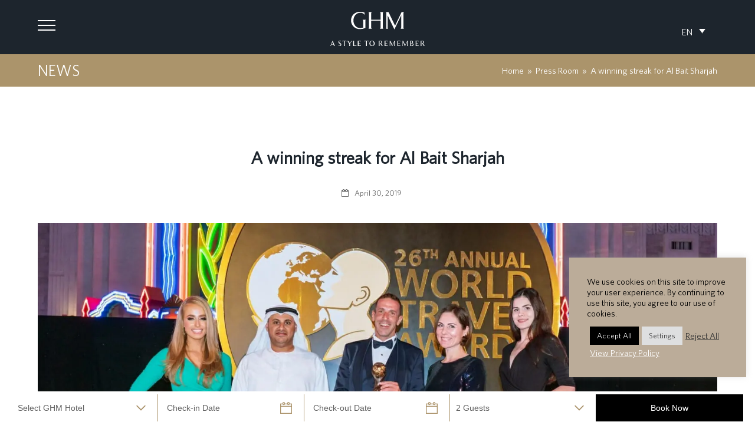

--- FILE ---
content_type: text/html; charset=UTF-8
request_url: https://www.ghmhotels.com/en/news/a-winning-streak-for-al-bait-sharjah/
body_size: 25802
content:
<!DOCTYPE html>
<html lang="en" class="wpex-color-scheme-default">
<head>
<meta charset="UTF-8">
<link rel="profile" href="https://gmpg.org/xfn/11">
<script data-cfasync="false" data-no-defer="1" data-no-minify="1" data-no-optimize="1">var ewww_webp_supported=!1;function check_webp_feature(A,e){var w;e=void 0!==e?e:function(){},ewww_webp_supported?e(ewww_webp_supported):((w=new Image).onload=function(){ewww_webp_supported=0<w.width&&0<w.height,e&&e(ewww_webp_supported)},w.onerror=function(){e&&e(!1)},w.src="data:image/webp;base64,"+{alpha:"UklGRkoAAABXRUJQVlA4WAoAAAAQAAAAAAAAAAAAQUxQSAwAAAARBxAR/Q9ERP8DAABWUDggGAAAABQBAJ0BKgEAAQAAAP4AAA3AAP7mtQAAAA=="}[A])}check_webp_feature("alpha");</script><script data-cfasync="false" data-no-defer="1" data-no-minify="1" data-no-optimize="1">var Arrive=function(c,w){"use strict";if(c.MutationObserver&&"undefined"!=typeof HTMLElement){var r,a=0,u=(r=HTMLElement.prototype.matches||HTMLElement.prototype.webkitMatchesSelector||HTMLElement.prototype.mozMatchesSelector||HTMLElement.prototype.msMatchesSelector,{matchesSelector:function(e,t){return e instanceof HTMLElement&&r.call(e,t)},addMethod:function(e,t,r){var a=e[t];e[t]=function(){return r.length==arguments.length?r.apply(this,arguments):"function"==typeof a?a.apply(this,arguments):void 0}},callCallbacks:function(e,t){t&&t.options.onceOnly&&1==t.firedElems.length&&(e=[e[0]]);for(var r,a=0;r=e[a];a++)r&&r.callback&&r.callback.call(r.elem,r.elem);t&&t.options.onceOnly&&1==t.firedElems.length&&t.me.unbindEventWithSelectorAndCallback.call(t.target,t.selector,t.callback)},checkChildNodesRecursively:function(e,t,r,a){for(var i,n=0;i=e[n];n++)r(i,t,a)&&a.push({callback:t.callback,elem:i}),0<i.childNodes.length&&u.checkChildNodesRecursively(i.childNodes,t,r,a)},mergeArrays:function(e,t){var r,a={};for(r in e)e.hasOwnProperty(r)&&(a[r]=e[r]);for(r in t)t.hasOwnProperty(r)&&(a[r]=t[r]);return a},toElementsArray:function(e){return e=void 0!==e&&("number"!=typeof e.length||e===c)?[e]:e}}),e=(l.prototype.addEvent=function(e,t,r,a){a={target:e,selector:t,options:r,callback:a,firedElems:[]};return this._beforeAdding&&this._beforeAdding(a),this._eventsBucket.push(a),a},l.prototype.removeEvent=function(e){for(var t,r=this._eventsBucket.length-1;t=this._eventsBucket[r];r--)e(t)&&(this._beforeRemoving&&this._beforeRemoving(t),(t=this._eventsBucket.splice(r,1))&&t.length&&(t[0].callback=null))},l.prototype.beforeAdding=function(e){this._beforeAdding=e},l.prototype.beforeRemoving=function(e){this._beforeRemoving=e},l),t=function(i,n){var o=new e,l=this,s={fireOnAttributesModification:!1};return o.beforeAdding(function(t){var e=t.target;e!==c.document&&e!==c||(e=document.getElementsByTagName("html")[0]);var r=new MutationObserver(function(e){n.call(this,e,t)}),a=i(t.options);r.observe(e,a),t.observer=r,t.me=l}),o.beforeRemoving(function(e){e.observer.disconnect()}),this.bindEvent=function(e,t,r){t=u.mergeArrays(s,t);for(var a=u.toElementsArray(this),i=0;i<a.length;i++)o.addEvent(a[i],e,t,r)},this.unbindEvent=function(){var r=u.toElementsArray(this);o.removeEvent(function(e){for(var t=0;t<r.length;t++)if(this===w||e.target===r[t])return!0;return!1})},this.unbindEventWithSelectorOrCallback=function(r){var a=u.toElementsArray(this),i=r,e="function"==typeof r?function(e){for(var t=0;t<a.length;t++)if((this===w||e.target===a[t])&&e.callback===i)return!0;return!1}:function(e){for(var t=0;t<a.length;t++)if((this===w||e.target===a[t])&&e.selector===r)return!0;return!1};o.removeEvent(e)},this.unbindEventWithSelectorAndCallback=function(r,a){var i=u.toElementsArray(this);o.removeEvent(function(e){for(var t=0;t<i.length;t++)if((this===w||e.target===i[t])&&e.selector===r&&e.callback===a)return!0;return!1})},this},i=new function(){var s={fireOnAttributesModification:!1,onceOnly:!1,existing:!1};function n(e,t,r){return!(!u.matchesSelector(e,t.selector)||(e._id===w&&(e._id=a++),-1!=t.firedElems.indexOf(e._id)))&&(t.firedElems.push(e._id),!0)}var c=(i=new t(function(e){var t={attributes:!1,childList:!0,subtree:!0};return e.fireOnAttributesModification&&(t.attributes=!0),t},function(e,i){e.forEach(function(e){var t=e.addedNodes,r=e.target,a=[];null!==t&&0<t.length?u.checkChildNodesRecursively(t,i,n,a):"attributes"===e.type&&n(r,i)&&a.push({callback:i.callback,elem:r}),u.callCallbacks(a,i)})})).bindEvent;return i.bindEvent=function(e,t,r){t=void 0===r?(r=t,s):u.mergeArrays(s,t);var a=u.toElementsArray(this);if(t.existing){for(var i=[],n=0;n<a.length;n++)for(var o=a[n].querySelectorAll(e),l=0;l<o.length;l++)i.push({callback:r,elem:o[l]});if(t.onceOnly&&i.length)return r.call(i[0].elem,i[0].elem);setTimeout(u.callCallbacks,1,i)}c.call(this,e,t,r)},i},o=new function(){var a={};function i(e,t){return u.matchesSelector(e,t.selector)}var n=(o=new t(function(){return{childList:!0,subtree:!0}},function(e,r){e.forEach(function(e){var t=e.removedNodes,e=[];null!==t&&0<t.length&&u.checkChildNodesRecursively(t,r,i,e),u.callCallbacks(e,r)})})).bindEvent;return o.bindEvent=function(e,t,r){t=void 0===r?(r=t,a):u.mergeArrays(a,t),n.call(this,e,t,r)},o};d(HTMLElement.prototype),d(NodeList.prototype),d(HTMLCollection.prototype),d(HTMLDocument.prototype),d(Window.prototype);var n={};return s(i,n,"unbindAllArrive"),s(o,n,"unbindAllLeave"),n}function l(){this._eventsBucket=[],this._beforeAdding=null,this._beforeRemoving=null}function s(e,t,r){u.addMethod(t,r,e.unbindEvent),u.addMethod(t,r,e.unbindEventWithSelectorOrCallback),u.addMethod(t,r,e.unbindEventWithSelectorAndCallback)}function d(e){e.arrive=i.bindEvent,s(i,e,"unbindArrive"),e.leave=o.bindEvent,s(o,e,"unbindLeave")}}(window,void 0),ewww_webp_supported=!1;function check_webp_feature(e,t){var r;ewww_webp_supported?t(ewww_webp_supported):((r=new Image).onload=function(){ewww_webp_supported=0<r.width&&0<r.height,t(ewww_webp_supported)},r.onerror=function(){t(!1)},r.src="data:image/webp;base64,"+{alpha:"UklGRkoAAABXRUJQVlA4WAoAAAAQAAAAAAAAAAAAQUxQSAwAAAARBxAR/Q9ERP8DAABWUDggGAAAABQBAJ0BKgEAAQAAAP4AAA3AAP7mtQAAAA==",animation:"UklGRlIAAABXRUJQVlA4WAoAAAASAAAAAAAAAAAAQU5JTQYAAAD/////AABBTk1GJgAAAAAAAAAAAAAAAAAAAGQAAABWUDhMDQAAAC8AAAAQBxAREYiI/gcA"}[e])}function ewwwLoadImages(e){if(e){for(var t=document.querySelectorAll(".batch-image img, .image-wrapper a, .ngg-pro-masonry-item a, .ngg-galleria-offscreen-seo-wrapper a"),r=0,a=t.length;r<a;r++)ewwwAttr(t[r],"data-src",t[r].getAttribute("data-webp")),ewwwAttr(t[r],"data-thumbnail",t[r].getAttribute("data-webp-thumbnail"));for(var i=document.querySelectorAll("div.woocommerce-product-gallery__image"),r=0,a=i.length;r<a;r++)ewwwAttr(i[r],"data-thumb",i[r].getAttribute("data-webp-thumb"))}for(var n=document.querySelectorAll("video"),r=0,a=n.length;r<a;r++)ewwwAttr(n[r],"poster",e?n[r].getAttribute("data-poster-webp"):n[r].getAttribute("data-poster-image"));for(var o,l=document.querySelectorAll("img.ewww_webp_lazy_load"),r=0,a=l.length;r<a;r++)e&&(ewwwAttr(l[r],"data-lazy-srcset",l[r].getAttribute("data-lazy-srcset-webp")),ewwwAttr(l[r],"data-srcset",l[r].getAttribute("data-srcset-webp")),ewwwAttr(l[r],"data-lazy-src",l[r].getAttribute("data-lazy-src-webp")),ewwwAttr(l[r],"data-src",l[r].getAttribute("data-src-webp")),ewwwAttr(l[r],"data-orig-file",l[r].getAttribute("data-webp-orig-file")),ewwwAttr(l[r],"data-medium-file",l[r].getAttribute("data-webp-medium-file")),ewwwAttr(l[r],"data-large-file",l[r].getAttribute("data-webp-large-file")),null!=(o=l[r].getAttribute("srcset"))&&!1!==o&&o.includes("R0lGOD")&&ewwwAttr(l[r],"src",l[r].getAttribute("data-lazy-src-webp"))),l[r].className=l[r].className.replace(/\bewww_webp_lazy_load\b/,"");for(var s=document.querySelectorAll(".ewww_webp"),r=0,a=s.length;r<a;r++)e?(ewwwAttr(s[r],"srcset",s[r].getAttribute("data-srcset-webp")),ewwwAttr(s[r],"src",s[r].getAttribute("data-src-webp")),ewwwAttr(s[r],"data-orig-file",s[r].getAttribute("data-webp-orig-file")),ewwwAttr(s[r],"data-medium-file",s[r].getAttribute("data-webp-medium-file")),ewwwAttr(s[r],"data-large-file",s[r].getAttribute("data-webp-large-file")),ewwwAttr(s[r],"data-large_image",s[r].getAttribute("data-webp-large_image")),ewwwAttr(s[r],"data-src",s[r].getAttribute("data-webp-src"))):(ewwwAttr(s[r],"srcset",s[r].getAttribute("data-srcset-img")),ewwwAttr(s[r],"src",s[r].getAttribute("data-src-img"))),s[r].className=s[r].className.replace(/\bewww_webp\b/,"ewww_webp_loaded");window.jQuery&&jQuery.fn.isotope&&jQuery.fn.imagesLoaded&&(jQuery(".fusion-posts-container-infinite").imagesLoaded(function(){jQuery(".fusion-posts-container-infinite").hasClass("isotope")&&jQuery(".fusion-posts-container-infinite").isotope()}),jQuery(".fusion-portfolio:not(.fusion-recent-works) .fusion-portfolio-wrapper").imagesLoaded(function(){jQuery(".fusion-portfolio:not(.fusion-recent-works) .fusion-portfolio-wrapper").isotope()}))}function ewwwWebPInit(e){ewwwLoadImages(e),ewwwNggLoadGalleries(e),document.arrive(".ewww_webp",function(){ewwwLoadImages(e)}),document.arrive(".ewww_webp_lazy_load",function(){ewwwLoadImages(e)}),document.arrive("videos",function(){ewwwLoadImages(e)}),"loading"==document.readyState?document.addEventListener("DOMContentLoaded",ewwwJSONParserInit):("undefined"!=typeof galleries&&ewwwNggParseGalleries(e),ewwwWooParseVariations(e))}function ewwwAttr(e,t,r){null!=r&&!1!==r&&e.setAttribute(t,r)}function ewwwJSONParserInit(){"undefined"!=typeof galleries&&check_webp_feature("alpha",ewwwNggParseGalleries),check_webp_feature("alpha",ewwwWooParseVariations)}function ewwwWooParseVariations(e){if(e)for(var t=document.querySelectorAll("form.variations_form"),r=0,a=t.length;r<a;r++){var i=t[r].getAttribute("data-product_variations"),n=!1;try{for(var o in i=JSON.parse(i))void 0!==i[o]&&void 0!==i[o].image&&(void 0!==i[o].image.src_webp&&(i[o].image.src=i[o].image.src_webp,n=!0),void 0!==i[o].image.srcset_webp&&(i[o].image.srcset=i[o].image.srcset_webp,n=!0),void 0!==i[o].image.full_src_webp&&(i[o].image.full_src=i[o].image.full_src_webp,n=!0),void 0!==i[o].image.gallery_thumbnail_src_webp&&(i[o].image.gallery_thumbnail_src=i[o].image.gallery_thumbnail_src_webp,n=!0),void 0!==i[o].image.thumb_src_webp&&(i[o].image.thumb_src=i[o].image.thumb_src_webp,n=!0));n&&ewwwAttr(t[r],"data-product_variations",JSON.stringify(i))}catch(e){}}}function ewwwNggParseGalleries(e){if(e)for(var t in galleries){var r=galleries[t];galleries[t].images_list=ewwwNggParseImageList(r.images_list)}}function ewwwNggLoadGalleries(e){e&&document.addEventListener("ngg.galleria.themeadded",function(e,t){window.ngg_galleria._create_backup=window.ngg_galleria.create,window.ngg_galleria.create=function(e,t){var r=$(e).data("id");return galleries["gallery_"+r].images_list=ewwwNggParseImageList(galleries["gallery_"+r].images_list),window.ngg_galleria._create_backup(e,t)}})}function ewwwNggParseImageList(e){for(var t in e){var r=e[t];if(void 0!==r["image-webp"]&&(e[t].image=r["image-webp"],delete e[t]["image-webp"]),void 0!==r["thumb-webp"]&&(e[t].thumb=r["thumb-webp"],delete e[t]["thumb-webp"]),void 0!==r.full_image_webp&&(e[t].full_image=r.full_image_webp,delete e[t].full_image_webp),void 0!==r.srcsets)for(var a in r.srcsets)nggSrcset=r.srcsets[a],void 0!==r.srcsets[a+"-webp"]&&(e[t].srcsets[a]=r.srcsets[a+"-webp"],delete e[t].srcsets[a+"-webp"]);if(void 0!==r.full_srcsets)for(var i in r.full_srcsets)nggFSrcset=r.full_srcsets[i],void 0!==r.full_srcsets[i+"-webp"]&&(e[t].full_srcsets[i]=r.full_srcsets[i+"-webp"],delete e[t].full_srcsets[i+"-webp"])}return e}check_webp_feature("alpha",ewwwWebPInit);</script><meta name='robots' content='index, follow, max-image-preview:large, max-snippet:-1, max-video-preview:-1' />
<link rel="alternate" hreflang="en" href="https://www.ghmhotels.com/en/news/a-winning-streak-for-al-bait-sharjah/" />
<link rel="alternate" hreflang="x-default" href="https://www.ghmhotels.com/en/news/a-winning-streak-for-al-bait-sharjah/" />
<meta name="viewport" content="width=device-width, initial-scale=1">

	<!-- This site is optimized with the Yoast SEO plugin v26.6 - https://yoast.com/wordpress/plugins/seo/ -->
	<title>Al Bait Sharjah Wins Two Prestigious Awards | GHM Hotels</title>
	<meta name="description" content="Al Bait Sharjah, the luxury heritage resort brings home two prestigious accolades, namely Commercial Property Project of the Year and Sharjah&#039;s Leading Hotel." />
	<link rel="canonical" href="https://www.ghmhotels.com/en/news/a-winning-streak-for-al-bait-sharjah/" />
	<meta property="og:locale" content="en_US" />
	<meta property="og:type" content="article" />
	<meta property="og:title" content="Al Bait Sharjah Wins Two Prestigious Awards | GHM Hotels" />
	<meta property="og:description" content="Al Bait Sharjah, the luxury heritage resort brings home two prestigious accolades, namely Commercial Property Project of the Year and Sharjah&#039;s Leading Hotel." />
	<meta property="og:url" content="https://www.ghmhotels.com/en/news/a-winning-streak-for-al-bait-sharjah/" />
	<meta property="og:site_name" content="GHM Hotels" />
	<meta property="article:modified_time" content="2023-12-07T04:32:41+00:00" />
	<meta property="og:image" content="https://www.ghmhotels.com/wp-content/uploads/ALB-WTA-2019.jpg" />
	<meta property="og:image:width" content="1580" />
	<meta property="og:image:height" content="780" />
	<meta property="og:image:type" content="image/jpeg" />
	<meta name="twitter:label1" content="Est. reading time" />
	<meta name="twitter:data1" content="2 minutes" />
	<script type="application/ld+json" class="yoast-schema-graph">{"@context":"https://schema.org","@graph":[{"@type":"WebPage","@id":"https://www.ghmhotels.com/en/news/a-winning-streak-for-al-bait-sharjah/","url":"https://www.ghmhotels.com/en/news/a-winning-streak-for-al-bait-sharjah/","name":"Al Bait Sharjah Wins Two Prestigious Awards | GHM Hotels","isPartOf":{"@id":"https://www.ghmhotels.com/en/#website"},"primaryImageOfPage":{"@id":"https://www.ghmhotels.com/en/news/a-winning-streak-for-al-bait-sharjah/#primaryimage"},"image":{"@id":"https://www.ghmhotels.com/en/news/a-winning-streak-for-al-bait-sharjah/#primaryimage"},"thumbnailUrl":"https://www.ghmhotels.com/wp-content/uploads/ALB-WTA-2019.jpg","datePublished":"2019-04-30T09:12:14+00:00","dateModified":"2023-12-07T04:32:41+00:00","description":"Al Bait Sharjah, the luxury heritage resort brings home two prestigious accolades, namely Commercial Property Project of the Year and Sharjah's Leading Hotel.","breadcrumb":{"@id":"https://www.ghmhotels.com/en/news/a-winning-streak-for-al-bait-sharjah/#breadcrumb"},"inLanguage":"en","potentialAction":[{"@type":"ReadAction","target":["https://www.ghmhotels.com/en/news/a-winning-streak-for-al-bait-sharjah/"]}]},{"@type":"ImageObject","inLanguage":"en","@id":"https://www.ghmhotels.com/en/news/a-winning-streak-for-al-bait-sharjah/#primaryimage","url":"https://www.ghmhotels.com/wp-content/uploads/ALB-WTA-2019.jpg","contentUrl":"https://www.ghmhotels.com/wp-content/uploads/ALB-WTA-2019.jpg","width":1580,"height":780,"caption":"ALB WTA 2019"},{"@type":"BreadcrumbList","@id":"https://www.ghmhotels.com/en/news/a-winning-streak-for-al-bait-sharjah/#breadcrumb","itemListElement":[{"@type":"ListItem","position":1,"name":"Home","item":"https://www.ghmhotels.com/en/"},{"@type":"ListItem","position":2,"name":"Press Room","item":"https://www.ghmhotels.com/en/news/"},{"@type":"ListItem","position":3,"name":"A winning streak for Al Bait Sharjah"}]},{"@type":"WebSite","@id":"https://www.ghmhotels.com/en/#website","url":"https://www.ghmhotels.com/en/","name":"GHM Hotels","description":"Luxury Hotels, 5 Star Resorts, Boutique Hotels &amp; Luxury Resorts by GHM","potentialAction":[{"@type":"SearchAction","target":{"@type":"EntryPoint","urlTemplate":"https://www.ghmhotels.com/en/?s={search_term_string}"},"query-input":{"@type":"PropertyValueSpecification","valueRequired":true,"valueName":"search_term_string"}}],"inLanguage":"en"}]}</script>
	<!-- / Yoast SEO plugin. -->


<link rel="preload" href="https://www.ghmhotels.com/wp-content/themes/Total/assets/lib/ticons/fonts/ticons.woff2" type="font/woff2" as="font" crossorigin><style id='wp-img-auto-sizes-contain-inline-css'>
img:is([sizes=auto i],[sizes^="auto," i]){contain-intrinsic-size:3000px 1500px}
/*# sourceURL=wp-img-auto-sizes-contain-inline-css */
</style>
<link rel='stylesheet' id='cookie-law-info-css' href='https://www.ghmhotels.com/wp-content/plugins/cookie-law-info/legacy/public/css/cookie-law-info-public.css?ver=3.3.9.1' media='all' />
<link rel='stylesheet' id='cookie-law-info-gdpr-css' href='https://www.ghmhotels.com/wp-content/plugins/cookie-law-info/legacy/public/css/cookie-law-info-gdpr.css?ver=3.3.9.1' media='all' />
<link rel='stylesheet' id='wpml-legacy-dropdown-0-css' href='https://www.ghmhotels.com/wp-content/plugins/sitepress-multilingual-cms/templates/language-switchers/legacy-dropdown/style.min.css?ver=1' media='all' />
<style id='wpml-legacy-dropdown-0-inline-css'>
.wpml-ls-statics-shortcode_actions, .wpml-ls-statics-shortcode_actions .wpml-ls-sub-menu, .wpml-ls-statics-shortcode_actions a {border-color:#cdcdcd;}.wpml-ls-statics-shortcode_actions a, .wpml-ls-statics-shortcode_actions .wpml-ls-sub-menu a, .wpml-ls-statics-shortcode_actions .wpml-ls-sub-menu a:link, .wpml-ls-statics-shortcode_actions li:not(.wpml-ls-current-language) .wpml-ls-link, .wpml-ls-statics-shortcode_actions li:not(.wpml-ls-current-language) .wpml-ls-link:link {color:#444444;background-color:#ffffff;}.wpml-ls-statics-shortcode_actions .wpml-ls-sub-menu a:hover,.wpml-ls-statics-shortcode_actions .wpml-ls-sub-menu a:focus, .wpml-ls-statics-shortcode_actions .wpml-ls-sub-menu a:link:hover, .wpml-ls-statics-shortcode_actions .wpml-ls-sub-menu a:link:focus {color:#000000;background-color:#eeeeee;}.wpml-ls-statics-shortcode_actions .wpml-ls-current-language > a {color:#444444;background-color:#ffffff;}.wpml-ls-statics-shortcode_actions .wpml-ls-current-language:hover>a, .wpml-ls-statics-shortcode_actions .wpml-ls-current-language>a:focus {color:#000000;background-color:#eeeeee;}
/*# sourceURL=wpml-legacy-dropdown-0-inline-css */
</style>
<link rel='stylesheet' id='wppopups-base-css' href='https://www.ghmhotels.com/wp-content/plugins/wp-popups-lite/src/assets/css/wppopups-base.css?ver=2.2.0.3' media='all' />
<link rel='stylesheet' id='wpex-wpbakery-slim-css' href='https://www.ghmhotels.com/wp-content/themes/Total/assets/css/frontend/wpbakery-slim.css?ver=5.19' media='all' />
<link rel='stylesheet' id='wpex-style-css' href='https://www.ghmhotels.com/wp-content/themes/Total/style.css?ver=5.19' media='all' />
<link rel='stylesheet' id='wpex-mobile-menu-breakpoint-max-css' href='https://www.ghmhotels.com/wp-content/themes/Total/assets/css/wpex-mobile-menu-breakpoint-max.css?ver=5.19' media='only screen and (max-width:959px)' />
<link rel='stylesheet' id='wpex-mobile-menu-breakpoint-min-css' href='https://www.ghmhotels.com/wp-content/themes/Total/assets/css/wpex-mobile-menu-breakpoint-min.css?ver=5.19' media='only screen and (min-width:960px)' />
<link rel='stylesheet' id='ticons-css' href='https://www.ghmhotels.com/wp-content/themes/Total/assets/lib/ticons/css/ticons.min.css?ver=1.0.1' media='all' />
<link rel='stylesheet' id='vcex-shortcodes-css' href='https://www.ghmhotels.com/wp-content/themes/Total/assets/css/vcex-shortcodes.css?ver=5.19' media='all' />
<link rel='stylesheet' id='fancybox-css' href='https://www.ghmhotels.com/wp-content/themes/Total/assets/lib/fancybox/jquery.fancybox.min.css?ver=3.5.7' media='all' />
<link rel='stylesheet' id='child-style-css' href='https://www.ghmhotels.com/wp-content/themes/ghmglobal/assets/css/style.min.css?ver=1.2.7' media='all' />
<script id="wpml-cookie-js-extra">
var wpml_cookies = {"wp-wpml_current_language":{"value":"en","expires":1,"path":"/"}};
var wpml_cookies = {"wp-wpml_current_language":{"value":"en","expires":1,"path":"/"}};
//# sourceURL=wpml-cookie-js-extra
</script>
<script src="https://www.ghmhotels.com/wp-content/plugins/sitepress-multilingual-cms/res/js/cookies/language-cookie.js?ver=486900" id="wpml-cookie-js" defer data-wp-strategy="defer"></script>
<script src="https://www.ghmhotels.com/wp-includes/js/jquery/jquery.min.js?ver=3.7.1" id="jquery-core-js"></script>
<script src="https://www.ghmhotels.com/wp-includes/js/jquery/jquery-migrate.min.js?ver=3.4.1" id="jquery-migrate-js"></script>
<script id="cookie-law-info-js-extra">
var Cli_Data = {"nn_cookie_ids":["cookielawinfo-checkbox-advertisement","test_cookie","IDE","_gcl_au","_ga_*","_ga","_fbp","gid","wp-wpml_current_language","CookieLawInfoConsent"],"cookielist":[],"non_necessary_cookies":{"necessary":["CookieLawInfoConsent"],"functional":["wp-wpml_current_language"],"analytics":["_gcl_au","_ga_*","_ga","_fbp","gid"],"advertisement":["test_cookie","IDE"]},"ccpaEnabled":"","ccpaRegionBased":"","ccpaBarEnabled":"","strictlyEnabled":["necessary","obligatoire"],"ccpaType":"gdpr","js_blocking":"1","custom_integration":"","triggerDomRefresh":"","secure_cookies":""};
var cli_cookiebar_settings = {"animate_speed_hide":"500","animate_speed_show":"500","background":"#bbac99","border":"#b1a6a6c2","border_on":"","button_1_button_colour":"#61a229","button_1_button_hover":"#4e8221","button_1_link_colour":"#fff","button_1_as_button":"1","button_1_new_win":"","button_2_button_colour":"#000000","button_2_button_hover":"#000000","button_2_link_colour":"#ffffff","button_2_as_button":"","button_2_hidebar":"1","button_3_button_colour":"#dedfe0","button_3_button_hover":"#b2b2b3","button_3_link_colour":"#333333","button_3_as_button":"","button_3_new_win":"","button_4_button_colour":"#dedfe0","button_4_button_hover":"#b2b2b3","button_4_link_colour":"#333333","button_4_as_button":"1","button_7_button_colour":"#000000","button_7_button_hover":"#000000","button_7_link_colour":"#ffffff","button_7_as_button":"1","button_7_new_win":"","font_family":"inherit","header_fix":"","notify_animate_hide":"1","notify_animate_show":"","notify_div_id":"#cookie-law-info-bar","notify_position_horizontal":"right","notify_position_vertical":"bottom","scroll_close":"","scroll_close_reload":"","accept_close_reload":"","reject_close_reload":"","showagain_tab":"","showagain_background":"#fff","showagain_border":"#000","showagain_div_id":"#cookie-law-info-again","showagain_x_position":"100px","text":"#000000","show_once_yn":"","show_once":"10000","logging_on":"","as_popup":"","popup_overlay":"1","bar_heading_text":"","cookie_bar_as":"widget","popup_showagain_position":"bottom-right","widget_position":"right"};
var log_object = {"ajax_url":"https://www.ghmhotels.com/wp-admin/admin-ajax.php"};
//# sourceURL=cookie-law-info-js-extra
</script>
<script src="https://www.ghmhotels.com/wp-content/plugins/cookie-law-info/legacy/public/js/cookie-law-info-public.js?ver=3.3.9.1" id="cookie-law-info-js"></script>
<script src="https://www.ghmhotels.com/wp-content/plugins/sitepress-multilingual-cms/templates/language-switchers/legacy-dropdown/script.min.js?ver=1" id="wpml-legacy-dropdown-0-js"></script>
<script></script><meta name="generator" content="WPML ver:4.8.6 stt:5,61,1;" />
<!-- Corp Header Scripts --><script>(function(w,d,s,l,i){w[l]=w[l]||[];w[l].push({'gtm.start':
new Date().getTime(),event:'gtm.js'});var f=d.getElementsByTagName(s)[0],
j=d.createElement(s),dl=l!='dataLayer'?'&l='+l:'';j.async=true;j.src=
'https://www.googletagmanager.com/gtm.js?id='+i+dl;f.parentNode.insertBefore(j,f);
})(window,document,'script','dataLayer','GTM-58QB29');</script>
<!-- End Google Tag Manager -->

<!-- Global site tag (gtag.js) - Google Ads: 737429355 -->
<script async src="https://www.googletagmanager.com/gtag/js?id=AW-737429355"></script>
<script>
    window.dataLayer = window.dataLayer || [];
    function gtag(){dataLayer.push(arguments);}
    gtag('js', new Date());

    gtag('config', 'AW-737429355');
</script>

<!-- FIRSTPAGE DIGITAL GTAG CODE -- 30.04.2021 -->
<!-- Google Tag Manager (noscript) -->
<noscript><iframe src="https://www.googletagmanager.com/ns.html?id=GTM-58QB29"
height="0" width="0" style="display:none;visibility:hidden"></iframe></noscript>
<!-- End Google Tag Manager (noscript) -->

<!-- Google Code for Remarketing Tag -->
<script type="text/javascript">
/* <![CDATA[ */
var google_conversion_id = 957051864;
var google_custom_params = window.google_tag_params;
var google_remarketing_only = true;
/* ]]> */
</script>
<script type="text/javascript" src="//www.googleadservices.com/pagead/conversion.js">
</script>
<noscript>
<div style="display:inline;">
<img height="1" width="1" style="border-style:none;" alt="" src="//googleads.g.doubleclick.net/pagead/viewthroughconversion/957051864/?value=0&amp;guid=ON&amp;script=0"/>
</div>
</noscript><noscript><style>.lazyload[data-src]{display:none !important;}</style></noscript><style>.lazyload{background-image:none !important;}.lazyload:before{background-image:none !important;}</style><noscript><style>body:not(.content-full-screen) .wpex-vc-row-stretched[data-vc-full-width-init="false"]{visibility:visible;}</style></noscript>		<style id="wp-custom-css">
			.tax-promo-type .page-header.background-image-page-header{margin-bottom:40px;}body.wpex-is-mobile-device .overlay-hide{visibility:visible;opacity:0;}/* Align GHM logo in mobile menu */.logo-menu{padding:15px 10px 15px 10px;}.logo-menu img{max-width:165px;}.page-template-external-hotel .vcex-hotel-carousel .vcex-button{display:none;}.wpex-slider-caption{display:none;}.page-header.default-page-header .page-header-title{font-weight:300;}/* Remove captions from lightbox gallery on single accommodation and single dining pages */.single-accommodation .fancybox-caption__title{display:none;}.single-dining .fancybox-caption__title{display:none;}/* The Chedi Hegra */.page-id-56478 .page-header.background-image-page-header .background-image-page-header-overlay{opacity:.3;}/* RTL tweaks *//* Footer menu - portrait mode */@media screen and (orientation:portrait){body.rtl #footer .col-1 .widget_media_image{text-align:center;}}/*Sticky header */#site-header-sticky-wrapper.is-sticky{position:fixed;top:0;width:100%;z-index:1000;/* Ensure it stays on top */}#site-header-sticky-wrapper.not-sticky{position:relative;/* Default when not sticky */}/* Mobile booking bar */.booking-form .theme-button:hover{background-position:center;}/* Disable Reserve button for mobile devices */@media only screen and (max-width:1200px){.reserve-button{display:none;}}/* Fix SVG logo not rendering some times */@media only screen and (max-width:959px){.shrink-sticky-header.on-shrink-adjust-height.fixed-scroll--mobile-only #site-logo .logo-img{width:100%!important;}}/* Tweak booking bar */.booking-form input[type=text]{background-image:url("/wp-content/themes/ghmglobal/assets/images/ico-calendar.svg");background-repeat:no-repeat;background-position:right 20px center;background-size:20px 20px;padding-right:30px;}.booking-form input[type=text]{width:100%;padding:15px;border:none;background-color:#fff;font-size:14px;font-family:Arial,sans-serif;height:100%;}.booking-form input::placeholder{color:#616161;opacity:1;}/* Mobile booking bar optimization */@media only screen and (max-width:959px){.booking-form input[type=text]{background-image:none;}.booking-form input::placeholder{color:#999!important;}/*.page-id-59824 .vcex-video-title{min-height:100vh;}.page-id-59824 .vcex-video-title video{top:60%!important;}*/}/* Nomani page - proposal section */.postid-59756 .request-for-proposal{display:none;}/*Sustainability Button - Al bait */@media screen and (min-width:768px){#mobile-menu .theme-button.outline{font-size:.875em;letter-spacing:1.4px;padding:7px 10px 6px;margin-left:30px;}}#mobile-menu a.sustainability-button:hover{color:#000!important;}#mobile-menu{height:auto!important;}@media screen and (max-width:768px){#mobile-menu .sustainability-button{display:none;}}		</style>
		<noscript><style> .wpb_animate_when_almost_visible { opacity: 1; }</style></noscript><style data-type="wpex-css" id="wpex-css">/*TYPOGRAPHY*/h4,.wpex-h4{text-transform:uppercase;}/*CUSTOMIZER STYLING*/.style-custom .wpex-social-share__link{color:#ffffff;}.style-custom .wpex-social-share__link{background-color:#000000;}.footer-box.col-1{width:25%;}.footer-box.col-2{width:19%;}.footer-box.col-3{width:19%;}.footer-box.col-4{width:19%;}.footer-box.col-5{width:18%;}</style><link rel='stylesheet' id='air-datepicker-css' href='https://www.ghmhotels.com/wp-content/themes/ghmglobal/assets/vendor/air-datepicker/air-datepicker.css?ver=3.5.3' media='all' />
<link rel='stylesheet' id='jquery-ui-css-css' href='https://code.jquery.com/ui/1.12.1/themes/base/jquery-ui.css?ver=2f338ac06571a95eb7546a327b910d1d' media='all' />
<link rel='stylesheet' id='cookie-law-info-table-css' href='https://www.ghmhotels.com/wp-content/plugins/cookie-law-info/legacy/public/css/cookie-law-info-table.css?ver=3.3.9.1' media='all' />
</head>

<body data-rsssl=1 class="wp-singular news-template-default single single-news postid-17158 wp-embed-responsive wp-theme-Total wp-child-theme-ghmglobal wpml-language-en wpex-theme wpex-responsive full-width-main-layout no-composer wpex-live-site site-full-width content-full-width sidebar-widget-icons hasnt-overlay-header wpex-antialiased wpex-mobile-toggle-menu-icon_buttons has-mobile-menu wpex-share-p-horizontal wpex-no-js wpb-js-composer js-comp-ver-7.8 vc_responsive">

	
<a href="#content" class="skip-to-content wpex-absolute wpex-opacity-0 wpex-no-underline">Skip to content</a>

	
	<span data-ls_id="#site_top" tabindex="-1"></span>
	<div id="outer-wrap" class="wpex-overflow-clip">

		
		
		<div id="wrap" class="wpex-clr">

			

	<header id="site-header" class="header-three fixed-scroll fixed-scroll--mobile-only wpex-z-99 shrink-sticky-header on-shrink-adjust-height dyn-styles wpex-print-hidden wpex-relative wpex-clr">

		
		<div id="site-header-inner" class="header-three-inner header-padding container wpex-relative wpex-h-100 wpex-py-30 wpex-clr">
<div id="site-logo" class="site-branding header-three-logo logo-padding wpex-table">
	<div id="site-logo-inner" class="wpex-table-cell wpex-align-middle wpex-clr"><a id="site-logo-link" href="https://www.ghmhotels.com/en/" rel="home" class="main-logo"><img src="https://www.ghmhotels.com/wp-content/themes/ghmglobal/assets/images/ghm-logo-centered.svg" alt="GHM Hotels" class="logo-img" width="200" data-no-retina data-skip-lazy fetchpriority="high" srcset="https://www.ghmhotels.com/wp-content/themes/ghmglobal/assets/images/ghm-logo-centered.svg 1x,https://www.ghmhotels.com/wp-content/themes/ghmglobal/assets/images/ghm-logo-centered.svg 2x"></a></div>

</div>

	<aside id="header-aside" class="header-three-aside">
		<div class="header-aside-content wpex-clr">
<div
	 class="wpml-ls-statics-shortcode_actions wpml-ls wpml-ls-legacy-dropdown js-wpml-ls-legacy-dropdown" id="lang_sel">
	<ul role="menu">

		<li role="none" tabindex="0" class="wpml-ls-slot-shortcode_actions wpml-ls-item wpml-ls-item-en wpml-ls-current-language wpml-ls-first-item wpml-ls-last-item wpml-ls-item-legacy-dropdown">
			<a href="#" class="js-wpml-ls-item-toggle wpml-ls-item-toggle lang_sel_sel icl-en" role="menuitem" title="Switch to EN">
                <span class="wpml-ls-native icl_lang_sel_native" role="menuitem">EN</span></a>

			<ul class="wpml-ls-sub-menu" role="menu">
							</ul>

		</li>

	</ul>
</div>
</div>
			</aside>


<div id="mobile-menu" class="wpex-mobile-menu-toggle show-at-mm-breakpoint wpex-flex wpex-items-center wpex-absolute wpex-top-50 -wpex-translate-y-50 wpex-right-0">
	<div class="wpex-inline-flex wpex-items-center">
						<a href="#" class="mobile-menu-toggle" role="button" aria-label="Toggle mobile menu" aria-expanded="false"><span class="mobile-menu-toggle__icon wpex-flex"><span class="wpex-hamburger-icon" aria-hidden="true"><span></span></span></span></a>			</div>
</div></div>

		<div class="mobile-only-booking-form"><form class="booking-form" method="get" action="" target="_blank">
  <div class="wpex-flex wpex-md-hidden">
    <div class="form-field">
      <label for="hotel">Hotel:</label>
      <select name="hotel" id="hotel" required="">
         selected='selected'<option value=""  selected='selected'">Destination</option><option value="95005" ">The Chedi Al Bait, Sharjah, UAE</option><option value="6810" ">The Chedi Andermatt, Switzerland</option><option value="65399" ">The Chedi El Gouna, Red Sea, Egypt</option><option value="39709" ">The Chedi Katara Hotel & Resort, Doha, Qatar</option><option value="55711" ">The Chedi Muscat, Oman</option><option value="48291" ">The Chedi Hegra, Saudi Arabia</option><option value="2394" ">The Chedi Hotel and Residences Luštica Bay, Montenegro</option>      </select>
    </div>
    <div class="form-field">
      <label for="daterange">Select Date Range:</label>
      <input type="text" id="daterange-mobile" name="daterange" inputmode="none" placeholder="Select Dates" required readonly>
    </div>

    <div class="form-field wpex-border-r-0">
      <label for="guests">Number of Guests:</label>
      <select name="adult" id="guests">
        <option value="1">1 Guest</option>
        <option value="2" selected>2 Guests</option>
        <option value="3">3 Guests</option>
        <option value="4">4 Guests</option>
      </select>
    </div>
    <div class="form-field wpex-border-r-0">
      <input type="hidden" name="chain" value="13495">
      <input type="hidden" name="level" value="hotel" id="level">
      <input type="hidden" name="currency" value="" >
      <input type="hidden" name="locale" value="en-US" >
      <input type="submit" value="Book Now" class="theme-button">
    </div>
  </div>
</form></div>
<div id="site-navigation-wrap" class="navbar-style-three navbar-fixed-line-height hide-at-mm-breakpoint wpex-clr wpex-print-hidden">
	<nav id="site-navigation" class="navigation main-navigation main-navigation-three container wpex-relative wpex-clr" aria-label="Main menu"><ul id="menu-mainmenu" class="main-navigation-ul dropdown-menu wpex-dropdown-menu wpex-dropdown-menu--onhover"><li id="menu-item-44151" class="menu-heading menu-item menu-item-type-post_type menu-item-object-page menu-item-44151"><a href="https://www.ghmhotels.com/en/our-hotels/"><span class="link-inner">Our Hotels</span></a></li>
<li id="menu-item-44729" class="no-submenu menu-item menu-item-type-post_type menu-item-object-page menu-item-44729"><a href="https://www.ghmhotels.com/en/the-chedi-al-bait-sharjah/" title="Oasis of history, luxury, culture, and tranquillity in Sharjah"><span class="link-inner">The Chedi Al Bait, Sharjah</span></a></li>
<li id="menu-item-44745" class="no-submenu menu-item menu-item-type-post_type menu-item-object-page menu-item-44745"><a href="https://www.ghmhotels.com/en/andermatt/" title="Swiss Alpine grandeur meets Asian elegance in Andermatt"><span class="link-inner">The Chedi Andermatt</span></a></li>
<li id="menu-item-45549" class="no-submenu menu-item menu-item-type-post_type menu-item-object-page menu-item-45549"><a href="https://www.ghmhotels.com/en/el-gouna/" title="Unrivalled luxury meets Red Sea serenity in El Gouna"><span class="link-inner">The Chedi El Gouna</span></a></li>
<li id="menu-item-44746" class="no-submenu menu-item menu-item-type-post_type menu-item-object-page menu-item-44746"><a href="https://www.ghmhotels.com/en/katara/" title="Qatari heritage harmonises with Ottoman influences in Doha"><span class="link-inner">The Chedi Katara</span></a></li>
<li id="menu-item-44727" class="no-submenu menu-item menu-item-type-post_type menu-item-object-page menu-item-44727"><a href="https://www.ghmhotels.com/en/muscat/" title="Omani elegance blends with breathtaking views in Muscat"><span class="link-inner">The Chedi Muscat</span></a></li>
<li id="menu-item-44747" class="no-submenu menu-item menu-item-type-post_type menu-item-object-page menu-item-44747"><a href="https://www.ghmhotels.com/en/lustica-bay/" title="Purposeful luxury amidst expansive Adriatic vistas in Lustica Bay"><span class="link-inner">The Chedi Luštica Bay</span></a></li>
<li id="menu-item-60313" class="no-submenu menu-item menu-item-type-post_type menu-item-object-page menu-item-60313"><a href="https://www.ghmhotels.com/en/the-chedi-hegra/" title="The Chedi Hegra offers an exclusive gateway to the ancient wonders of AlUla"><span class="link-inner">The Chedi Hegra</span></a></li>
<li id="menu-item-30908" class="no-submenu menu-item menu-item-type-post_type menu-item-object-page menu-item-30908"><a href="https://www.ghmhotels.com/en/upcoming-hotels/" title="Our future embodiments of unparalleled luxury and elegance"><span class="link-inner">Upcoming Hotels</span></a></li>
<li id="menu-item-30900" class="menu-heading menu-item menu-item-type-post_type menu-item-object-page menu-item-30900"><a href="https://www.ghmhotels.com/en/about-ghm/"><span class="link-inner">About GHM</span></a></li>
<li id="menu-item-45551" class="no-submenu menu-item menu-item-type-post_type menu-item-object-page menu-item-home menu-item-45551"><a href="https://www.ghmhotels.com/en/"><span class="link-inner">Home</span></a></li>
<li id="menu-item-44157" class="no-submenu menu-item menu-item-type-post_type menu-item-object-page menu-item-44157"><a href="https://www.ghmhotels.com/en/about-ghm/" title="Crafting unique experiences in extraordinary, timeless locations"><span class="link-inner">About GHM</span></a></li>
<li id="menu-item-31536" class="no-submenu menu-item menu-item-type-post_type menu-item-object-page menu-item-31536"><a href="https://www.ghmhotels.com/en/our-brands/" title="GHM’s repertoire of brands: A seamless blend of culture and luxury"><span class="link-inner">Our Brands</span></a></li>
<li id="menu-item-30915" class="no-submenu menu-item menu-item-type-post_type menu-item-object-page menu-item-30915"><a href="https://www.ghmhotels.com/en/news/" title="Our hub for the latest news and announcements"><span class="link-inner">Press Room</span></a></li>
<li id="menu-item-30916" class="no-submenu menu-item menu-item-type-post_type menu-item-object-page menu-item-30916"><a href="https://www.ghmhotels.com/en/awards/" title="Celebrating our triumphs in luxury hospitality excellence"><span class="link-inner">Awards &#038; Accolades</span></a></li>
<li id="menu-item-64753" class="no-submenu menu-item menu-item-type-custom menu-item-object-custom menu-item-64753"><a target="_blank" href="https://app.whitecarrot.io/share/careers/chedi-hospitality"><span class="link-inner">Careers</span></a></li>
<li id="menu-item-30909" class="menu-heading menu-item menu-item-type-post_type menu-item-object-page menu-item-30909"><a href="https://www.ghmhotels.com/en/packages-promotions/"><span class="link-inner">Discover GHM</span></a></li>
<li id="menu-item-31075" class="no-submenu menu-item menu-item-type-post_type menu-item-object-page menu-item-31075"><a href="https://www.ghmhotels.com/en/blog-ghmjourneys/" title="Explore luxury travel tales and insider tips"><span class="link-inner">The Chedi Journeys</span></a></li>
<li id="menu-item-44159" class="no-submenu menu-item menu-item-type-post_type menu-item-object-page menu-item-44159"><a href="https://www.ghmhotels.com/en/packages-promotions/" title="Elevate your luxury experience with exclusive offerings"><span class="link-inner">Packages &#038; Promotions</span></a></li>
<li id="menu-item-30912" class="no-submenu menu-item menu-item-type-post_type menu-item-object-page menu-item-30912"><a href="https://www.ghmhotels.com/en/weddings-events/" title="Curate unforgettable events in stunning locales"><span class="link-inner">Weddings &#038; Events</span></a></li>
<li id="menu-item-44410" class="no-submenu menu-item menu-item-type-post_type menu-item-object-page menu-item-44410"><a href="https://www.ghmhotels.com/en/spa-wellness/" title="Embark on a rejuvenating journey of tranquillity"><span class="link-inner">Spa &#038; Wellness</span></a></li>
<li id="menu-item-61637" class="menu-heading menu-item menu-item-type-post_type menu-item-object-page menu-item-61637"><a href="https://www.ghmhotels.com/en/residences/"><span class="link-inner">Residences</span></a></li>
<li id="menu-item-61638" class="menu-item menu-item-type-post_type menu-item-object-page menu-item-61638"><a href="https://www.ghmhotels.com/en/residences/privateresidences/"><span class="link-inner">Private Residences</span></a></li>
<li id="menu-item-50282" class="menu-heading menu-item menu-item-type-post_type menu-item-object-page menu-item-50282"><a href="https://www.ghmhotels.com/en/development/"><span class="link-inner">Development</span></a></li>
<li id="menu-item-50283" class="no-submenu menu-item menu-item-type-post_type menu-item-object-page menu-item-50283"><a href="https://www.ghmhotels.com/en/development/" title="Innovating luxury hospitality with every endeavour"><span class="link-inner">GHM Development</span></a></li>
<li id="menu-item-44158" class="no-submenu menu-item menu-item-type-post_type menu-item-object-page menu-item-44158"><a href="https://www.ghmhotels.com/en/contact-us/" title="Let’s shape luxury hospitality’s future together"><span class="link-inner">Contact Us</span></a></li>
</ul></nav>
</div>


	</header>



			
			<main id="main" class="site-main wpex-clr">

				
<header class="page-header has-aside default-page-header wpex-relative wpex-mb-40 wpex-surface-2 wpex-py-20 wpex-border-t wpex-border-b wpex-border-solid wpex-border-surface-3 wpex-text-2 wpex-supports-mods">

	
	<div class="page-header-inner container wpex-md-flex wpex-md-flex-wrap wpex-md-items-center wpex-md-justify-between">
<div class="page-header-content wpex-md-mr-15">

<p class="page-header-title wpex-block wpex-m-0 wpex-text-2xl">

	<span>News</span>

</p>

</div>
<div class="page-header-aside wpex-md-text-right"><nav class="site-breadcrumbs position-page_header_aside wpex-text-4 wpex-text-sm" aria-label="You are here:"><span class="breadcrumb-trail wpex-clr"><span class="trail-begin"><a href="https://www.ghmhotels.com/en/" rel="home"><span>Home</span></a></span><span class="sep sep-1"> &raquo; </span><span  class="trail-main-page"><a href="https://www.ghmhotels.com/en/news/"><span>Press Room</span></a></span><span class="sep sep-2"> &raquo; </span><span class="trail-end">A winning streak for Al Bait Sharjah</span></span></nav></div></div>

	
</header>


	<div id="content-wrap" class="container wpex-clr">

		
		<div id="primary" class="content-area wpex-clr">

			
			<div id="content" class="site-content wpex-clr">

				
				
<div id="single-blocks" class="wpex-first-mt-0 wpex-clr">
<header id="post-header" class="single-header wpex-mb-10 wpex-clr">
	<h1 class="entry-title single-post-title wpex-text-3xl">A winning streak for Al Bait Sharjah</h1>
</header>
<ul class="meta wpex-text-sm wpex-text-3 wpex-mt-10 wpex-mb-20 wpex-last-mr-0">    <li class="meta-date"><span class="meta-icon ticon ticon-calendar-o" aria-hidden="true"></span><time class="updated" datetime="2019-04-30">April 30, 2019</time></li>
</ul>

	<div id="post-media" class="single-media wpex-relative wpex-mb-20"><img width="1580" height="780" src="[data-uri]" class="cpt-single-media-img wpex-align-middle lazyload ewww_webp_lazy_load" alt="ALB WTA 2019" loading="lazy" decoding="async"   data-src="https://www.ghmhotels.com/wp-content/uploads/ALB-WTA-2019.jpg" data-srcset="https://www.ghmhotels.com/wp-content/uploads/ALB-WTA-2019.jpg 1580w, https://www.ghmhotels.com/wp-content/uploads/ALB-WTA-2019-450x222.jpg 450w, https://www.ghmhotels.com/wp-content/uploads/ALB-WTA-2019-768x379.jpg 768w, https://www.ghmhotels.com/wp-content/uploads/ALB-WTA-2019-700x346.jpg 700w" data-sizes="auto" data-eio-rwidth="1580" data-eio-rheight="780" data-src-webp="https://www.ghmhotels.com/wp-content/uploads/ALB-WTA-2019.jpg.webp" data-srcset-webp="https://www.ghmhotels.com/wp-content/uploads/ALB-WTA-2019.jpg.webp 1580w, https://www.ghmhotels.com/wp-content/uploads/ALB-WTA-2019-450x222.jpg.webp 450w, https://www.ghmhotels.com/wp-content/uploads/ALB-WTA-2019-768x379.jpg.webp 768w, https://www.ghmhotels.com/wp-content/uploads/ALB-WTA-2019-700x346.jpg.webp 700w" /><noscript><img width="1580" height="780" src="https://www.ghmhotels.com/wp-content/uploads/ALB-WTA-2019.jpg" class="cpt-single-media-img wpex-align-middle" alt="ALB WTA 2019" loading="lazy" decoding="async" srcset="https://www.ghmhotels.com/wp-content/uploads/ALB-WTA-2019.jpg 1580w, https://www.ghmhotels.com/wp-content/uploads/ALB-WTA-2019-450x222.jpg 450w, https://www.ghmhotels.com/wp-content/uploads/ALB-WTA-2019-768x379.jpg 768w, https://www.ghmhotels.com/wp-content/uploads/ALB-WTA-2019-700x346.jpg 700w" sizes="auto, (max-width: 1580px) 100vw, 1580px" data-eio="l" /></noscript></div>


<article class="single-content wpex-mt-20 entry wpex-mb-40 wpex-clr"><p>The heritage resort, inaugurated by His Highness Sheikh Dr. Sultan bin Muhammad Al Qasimi, Member of the Supreme Council, Ruler of Sharjah on December 13 2018, has bagged two of the most prestigious awards within a few months from its grand opening.</p>
<p>Located in country’s most ambitious restoration project, <a href="https://www.ghmhotels.com/en/the-chedi-al-bait-sharjah/">Al Bait Sharjah</a> prides itself in promoting the heritage and traditions of the UAE, as the heritage resort is marked with a distinct yester-era theme, Emirati hospitality and aesthetics highlighted with a shadow of modern luxury, to cater to the needs of modern travellers.</p>
<p>On Wednesday, April 24 2019, Al Bait was awarded “Commercial Property Project of the Year” at MEED Projects Award 2019. MEED Projects Awards has become the leading stamp of quality and achievement for anyone operating in the GCC project sector. The awards recognise the value and quality of a project throughout its entire life cycle, from design concept through to engineering and construction and its wider contribution to society and to the environment.</p>
<p>The team’s jubilation of receiving their first award turned into a celebration when the luxury heritage resort was awarded another esteemed laurel on April 25 2019, at World Travel Awards. Celebrated their 26th annual event at Warner Bros, Abu Dhabi, World Travel Awards recognised Al Bait Sharjah as “Sharjah’s Leading Hotel 2019”. Acknowledging, rewarding and celebrating excellence across all key sectors of the travel, tourism and hospitality industries, World Travel Awards, today, is the ultimate hallmark of industry excellence. With noteworthy hospitality addresses shortlisted for the same category, Al Bait Sharjah took home the prestigious award.</p>
<p>With his hands full of trophies, Patrick Moukarzel, General Manager of the heritage luxury resort said, “These awards are a testament of our teams’ hard work. With Al Bait Sharjah, Shurooq and GHM envisioned to highlight the legacy of the area and tell a compelling story to our guests about the place, the people who used to live here and what it meant in the history of the region. Kudos to Godwin Austin Johnson architects and the pre-opening team for executing our vision with such accuracy and finesse. Since its inauguration, the team has maintained GHM standards with stellar perfection to offer ultra-modern luxury to our guests. Receiving recognition in the form of two prestigious awards will further motivate Al Bait team to continue to deliver an unrivalled dimension of luxury, sophistication and personalised service never experienced before in the Emirate.”</p>
</article><div class="vc_row wpb_row vc_row-fluid vcex-hotel-carousel wpex-py-80 wpex-bg-accent-10 fade-in-section no-bottom-margins wpex-vc-full-width-row wpex-vc-full-width-row--no-padding"><div class="wpb_column vc_column_container vc_col-sm-12"><div class="vc_column-inner"><div class="wpb_wrapper"><h4 class="vcex-heading vcex-heading-plain vcex-module wpex-heading wpex-text-2xl wpex-text-center wpex-font-light wpex-text-center"><span class="vcex-heading-inner wpex-inline-block">Featured Hotels</span></h4><div class="vcex-spacing wpex-w-100 wpex-clear"></div><div class="wpex-post-cards wpex-post-cards-hotel wpex-mb-30 wpex-text-center wpex-relative"><div class="wpex-post-cards-inner"><div class="wpex-post-cards-loop wpex-post-cards-grid wpex-row wpex-clr"><div class="wpex-post-cards-entry col col-1 span_1_of_1 post-14418 type-page translation_priority-116"><div class="wpex-card wpex-card-hotel"><div class="wpex-card-inner wpex-text-center wpex-last-mb-0"><div class="wpex-card-media wpex-mb-15 overlay-parent overlay-parent-1"><div class="wpex-card-thumbnail wpex-relative wpex-image-hover opacity-invert overlay-parent overlay-parent-explore-hover-button"><a href="https://www.ghmhotels.com/en/the-chedi-al-bait-sharjah/"><img loading="lazy" class="wpex-align-middle lazyload ewww_webp_lazy_load" alt="ALB Exterior The Reception" decoding="async" src="[data-uri]" width="550" height="360" data-src="https://www.ghmhotels.com/wp-content/uploads/ALB-Exterior-The-Reception-550x360.jpg" data-eio-rwidth="550" data-eio-rheight="360" data-src-webp="https://www.ghmhotels.com/wp-content/uploads/ALB-Exterior-The-Reception-550x360.jpg.webp"><noscript><img loading="lazy" class="wpex-align-middle" alt="ALB Exterior The Reception" decoding="async" src="https://www.ghmhotels.com/wp-content/uploads/ALB-Exterior-The-Reception-550x360.jpg" width="550" height="360" data-eio="l"></noscript></a>
<div class="overlay-hover-button overlay-hide theme-overlay wpex-absolute wpex-inset-0 wpex-transition-all wpex-duration-300 wpex-flex wpex-items-center wpex-justify-center">
	<span class="overlay-bg wpex-bg-black wpex-block wpex-absolute wpex-inset-0 wpex-opacity-60"></span>
	<div class="overlay-content overlay-scale wpex-relative wpex-font-semibold wpex-transition-transform wpex-duration-300 wpex-p-20 wpex-clr"><a href="https://www.ghmhotels.com/en/the-chedi-al-bait-sharjah/" class="overlay-hover-button-link theme-button">Explore<span class="ticon ticon-angle-right" aria-hidden="true"></span></a></div>
</div></div></div><h2 class="wpex-card-title wpex-text-md wpex-font-normal wpex-uppercase wpex-my-0 wpex-tracking-wider"><a href="https://www.ghmhotels.com/en/the-chedi-al-bait-sharjah/">The Chedi Al Bait, Sharjah</a></h2><p class="wpex-card-location wpex-uppercase wpex-tracking-wider wpex-text-accent wpex-mb-10">UAE</p></div></div></div></div></div></div></div></div></div></div>
		<div class="wpex-social-share style-mag position-horizontal wpex-mx-auto wpex-mb-40 wpex-print-hidden" data-target="_blank" data-source="https%3A%2F%2Fwww.ghmhotels.com%2Fen%2F" data-url="https%3A%2F%2Fwww.ghmhotels.com%2Fen%2Fnews%2Fa-winning-streak-for-al-bait-sharjah%2F" data-title="A winning streak for Al Bait Sharjah" data-image="https%3A%2F%2Fwww.ghmhotels.com%2Fwp-content%2Fuploads%2FALB-WTA-2019.jpg" data-summary="The%20heritage%20resort%2C%20inaugurated%20by%20His%20Highness%20Sheikh%20Dr.%20Sultan%20bin%20Muhammad%20Al%20Qasimi%2C%20Member%20of%20the%20Supreme%20Council%2C%20Ruler%20of%20Sharjah%20on%20December%2013%202018%2C%20has%20bagged%20two%20of">

			<h3 class="theme-heading border-bottom social-share-title"><span class="text">Share this Article</span></h3>
			
	<ul class="wpex-social-share__list wpex-flex wpex-flex-wrap wpex-justify-center">
			<li class="wpex-social-share__item">

				
					<a href="#" role="button" class="wpex-social-share__link wpex-social-share__link--facebook wpex-facebook" aria-label="Share on Facebook">

				
					<span class="wpex-social-share__icon"><span class="ticon ticon-facebook" aria-hidden="true"></span></span>						<span class="wpex-social-share__label wpex-label">Facebook</span>
					
				</a>

			</li>

		
			<li class="wpex-social-share__item">

				
					<a href="#" role="button" class="wpex-social-share__link wpex-social-share__link--x-twitter wpex-x-twitter" aria-label="Post on X">

				
					<span class="wpex-social-share__icon wpex-flex"><span class="wpex-svg-icon" aria-hidden="true"><svg height="20" width="20" fill="currentColor" xmlns="http://www.w3.org/2000/svg" viewBox="0 0 512 512"><path d="M389.2 48h70.6L305.6 224.2 487 464H345L233.7 318.6 106.5 464H35.8L200.7 275.5 26.8 48H172.4L272.9 180.9 389.2 48zM364.4 421.8h39.1L151.1 88h-42L364.4 421.8z"/></svg></span></span>						<span class="wpex-social-share__label wpex-label">Twitter</span>
					
				</a>

			</li>

		
			<li class="wpex-social-share__item wechat">

				
					<a href="https://www.addtoany.com/ext/wechat/share/#url=https%3A%2F%2Fwww.ghmhotels.com%2Fen%2Fnews%2Fa-winning-streak-for-al-bait-sharjah%2F" role="button" class="wpex-social-share__link wpex-social-share__link--wechat wpex-wechat" aria-label="wechat">

				
					<span class="wpex-social-share__icon"><span class="ticon ticon-wechat" aria-hidden="true"></span></span>						<span class="wpex-social-share__label wpex-label">WeChat</span>
					
				</a>

			</li>

		
			<li class="wpex-social-share__item weibo">

				
					<a href="https://service.weibo.com/share/share.php?url=https%3A%2F%2Fwww.ghmhotels.com%2Fen%2Fnews%2Fa-winning-streak-for-al-bait-sharjah%2F&amp;title=A%20winning%20streak%20for%20Al%20Bait%20Sharjah" role="button" class="wpex-social-share__link wpex-social-share__link--weibo wpex-weibo" aria-label="weibo">

				
					<span class="wpex-social-share__icon"><span class="ticon ticon-weibo" aria-hidden="true"></span></span>						<span class="wpex-social-share__label wpex-label">Weibo</span>
					
				</a>

			</li>

		
			<li class="wpex-social-share__item">

				
					<a href="#" role="button" class="wpex-social-share__link wpex-social-share__link--linkedin wpex-linkedin" aria-label="Share on LinkedIn">

				
					<span class="wpex-social-share__icon"><span class="ticon ticon-linkedin" aria-hidden="true"></span></span>						<span class="wpex-social-share__label wpex-label">LinkedIn</span>
					
				</a>

			</li>

		</ul>

	
		</div>

	

	<div class="single-related related-posts wpex-mb-20 wpex-clr">

		<h3 class="theme-heading border-bottom related-posts-title"><span class="text">Related Items</span></h3>
		<div class="wpex-row wpex-clr">

			
				<article class="related-post col span_1_of_3 col-1 wpex-clr post-64940 news type-news status-publish has-post-thumbnail hentry award_hotel-the-chedi-al-bait-sharjah entry has-media">

					<div class="wpex-card wpex-card-blog-alt"><div class="wpex-card-inner wpex-flex wpex-flex-col wpex-flex-grow"><div class="wpex-card-media overlay-parent overlay-parent-1"><div class="wpex-card-thumbnail wpex-relative"><a href="https://www.ghmhotels.com/en/news/nomani-x-lahkee-a-culinary-collaboration-uniting-sharjah-and-dubai-featuring-a-three-day-limited-edition-menu-showcasing-signature-dishes-from-nomani/"><img loading="lazy" class="wpex-align-middle lazyload" alt="CAB Nomani" decoding="async" src="[data-uri]" width="565" height="315" data-src="https://www.ghmhotels.com/wp-content/uploads/CAB_Nomani-7-565x315.jpg" data-eio-rwidth="565" data-eio-rheight="315"><noscript><img loading="lazy" class="wpex-align-middle" alt="CAB Nomani" decoding="async" src="https://www.ghmhotels.com/wp-content/uploads/CAB_Nomani-7-565x315.jpg" width="565" height="315" data-eio="l"></noscript></a></div></div><div class="wpex-card-details wpex-my-20 wpex-border-none	wpex-last-mb-0"><h4 class="wpex-card-title wpex-text-lg wpex-xl-text-xl wpex-font-normal wpex-mt-5 wpex-mb-10 wpex-leading-tight"><a href="https://www.ghmhotels.com/en/news/nomani-x-lahkee-a-culinary-collaboration-uniting-sharjah-and-dubai-featuring-a-three-day-limited-edition-menu-showcasing-signature-dishes-from-nomani/">Nomani x Lahkee: A Culinary Collaboration Uniting Sharjah and Dubai. Featuring a Three-Day Limited-Edition Menu Showcasing Signature Dishes from Nomani</a></h4><div class="wpex-card-excerpt wpex-last-mb-0 wpex-mt-0 wpex-mb-15 wpex-text-sm wpex-leading-normal"><p>This December, Nomani, the contemporary Japanese–Korean restaurant at The Chedi Al Bait, Sharjah, unveils a&hellip;</p>
</div><div class="wpex-card-more-link"><a href="https://www.ghmhotels.com/en/news/nomani-x-lahkee-a-culinary-collaboration-uniting-sharjah-and-dubai-featuring-a-three-day-limited-edition-menu-showcasing-signature-dishes-from-nomani/" aria-label="Read more about Nomani x Lahkee: A Culinary Collaboration Uniting Sharjah and Dubai. Featuring a Three-Day Limited-Edition Menu Showcasing Signature Dishes from Nomani" class="wpex-uppercase wpex-tracking-wider">Read more <span class="ticon ticon-angle-right" aria-hidden="true"></span></a></div></div></div></div>
				</article>

				
				<article class="related-post col span_1_of_3 col-2 wpex-clr post-64797 news type-news status-publish has-post-thumbnail hentry award_hotel-the-chedi-al-bait-sharjah entry has-media">

					<div class="wpex-card wpex-card-blog-alt"><div class="wpex-card-inner wpex-flex wpex-flex-col wpex-flex-grow"><div class="wpex-card-media overlay-parent overlay-parent-1"><div class="wpex-card-thumbnail wpex-relative"><a href="https://www.ghmhotels.com/en/news/the-chedi-al-bait-sharjah-appoints-ahmed-kamha-as-director-of-sales-marketing/"><img loading="lazy" class="wpex-align-middle lazyload" alt="Private Stay With Breakfast" decoding="async" src="[data-uri]" width="565" height="315" data-src="https://www.ghmhotels.com/wp-content/uploads/CHUTTERSNAP-260923-1162-2-565x315.jpg" data-eio-rwidth="565" data-eio-rheight="315"><noscript><img loading="lazy" class="wpex-align-middle" alt="Private Stay With Breakfast" decoding="async" src="https://www.ghmhotels.com/wp-content/uploads/CHUTTERSNAP-260923-1162-2-565x315.jpg" width="565" height="315" data-eio="l"></noscript></a></div></div><div class="wpex-card-details wpex-my-20 wpex-border-none	wpex-last-mb-0"><h4 class="wpex-card-title wpex-text-lg wpex-xl-text-xl wpex-font-normal wpex-mt-5 wpex-mb-10 wpex-leading-tight"><a href="https://www.ghmhotels.com/en/news/the-chedi-al-bait-sharjah-appoints-ahmed-kamha-as-director-of-sales-marketing/">The Chedi Al Bait, Sharjah appoints Ahmed Kamha as Director of Sales &#038; Marketing</a></h4><div class="wpex-card-excerpt wpex-last-mb-0 wpex-mt-0 wpex-mb-15 wpex-text-sm wpex-leading-normal"><p>The Chedi Al Bait, Sharjah, part of Chedi Hospitality’s distinguished portfolio of heritage properties, is&hellip;</p>
</div><div class="wpex-card-more-link"><a href="https://www.ghmhotels.com/en/news/the-chedi-al-bait-sharjah-appoints-ahmed-kamha-as-director-of-sales-marketing/" aria-label="Read more about The Chedi Al Bait, Sharjah appoints Ahmed Kamha as Director of Sales &#038; Marketing" class="wpex-uppercase wpex-tracking-wider">Read more <span class="ticon ticon-angle-right" aria-hidden="true"></span></a></div></div></div></div>
				</article>

				
				<article class="related-post col span_1_of_3 col-3 wpex-clr post-65048 news type-news status-publish has-post-thumbnail hentry award_hotel-the-chedi-lustica-bay entry has-media">

					<div class="wpex-card wpex-card-blog-alt"><div class="wpex-card-inner wpex-flex wpex-flex-col wpex-flex-grow"><div class="wpex-card-media overlay-parent overlay-parent-1"><div class="wpex-card-thumbnail wpex-relative"><a href="https://www.ghmhotels.com/en/news/lhws-2025-summit-unites-over-200-global-hoteliers-for-three-days-of-insight-innovation-and-connection-in-london/"><img loading="lazy" class="wpex-align-middle lazyload ewww_webp_lazy_load" alt="CLB Lustica Bay Aerial View 1" decoding="async" src="[data-uri]" width="565" height="315" data-src="https://www.ghmhotels.com/wp-content/uploads/CLB-Lustica-Bay-aerial-view-1-565x315.jpg" data-eio-rwidth="565" data-eio-rheight="315" data-src-webp="https://www.ghmhotels.com/wp-content/uploads/CLB-Lustica-Bay-aerial-view-1-565x315.jpg.webp"><noscript><img loading="lazy" class="wpex-align-middle" alt="CLB Lustica Bay Aerial View 1" decoding="async" src="https://www.ghmhotels.com/wp-content/uploads/CLB-Lustica-Bay-aerial-view-1-565x315.jpg" width="565" height="315" data-eio="l"></noscript></a></div></div><div class="wpex-card-details wpex-my-20 wpex-border-none	wpex-last-mb-0"><h4 class="wpex-card-title wpex-text-lg wpex-xl-text-xl wpex-font-normal wpex-mt-5 wpex-mb-10 wpex-leading-tight"><a href="https://www.ghmhotels.com/en/news/lhws-2025-summit-unites-over-200-global-hoteliers-for-three-days-of-insight-innovation-and-connection-in-london/">LHW&#8217;s 2025 Summit Unites Over 200 Global Hoteliers for Three Days of Insight, Innovation, and Connection in London</a></h4><div class="wpex-card-excerpt wpex-last-mb-0 wpex-mt-0 wpex-mb-15 wpex-text-sm wpex-leading-normal"><p>The Leading Hotels of the World, Ltd. (LHW) brought together more than 200 hoteliers for The&hellip;</p>
</div><div class="wpex-card-more-link"><a href="https://www.ghmhotels.com/en/news/lhws-2025-summit-unites-over-200-global-hoteliers-for-three-days-of-insight-innovation-and-connection-in-london/" aria-label="Read more about LHW&#8217;s 2025 Summit Unites Over 200 Global Hoteliers for Three Days of Insight, Innovation, and Connection in London" class="wpex-uppercase wpex-tracking-wider">Read more <span class="ticon ticon-angle-right" aria-hidden="true"></span></a></div></div></div></div>
				</article>

				
		</div>

	</div>

	</div>
				
				
			</div>

			
		</div>

		
	</div>


			
	<div class="post-pagination-wrap wpex-py-20 wpex-border-solid wpex-border-t wpex-border-main wpex-print-hidden">

		<ul class="post-pagination container wpex-flex wpex-justify-between wpex-list-none"><li class="post-prev wpex-flex-grow wpex-mr-10"><a href="https://www.ghmhotels.com/en/news/sultan-al-qasimi-inaugurates-al-bait-sharjah/" rel="prev"><span class="wpex-mr-10 ticon ticon-angle-double-left" aria-hidden="true"></span><span class="screen-reader-text">previous post: </span>Sultan Al Qasimi Inaugurates Al Bait Sharjah: Boutique Five-star Hotel in Emirate’s Heritage District</a></li><li class="post-next wpex-flex-grow wpex-ml-10 wpex-text-right"><a href="https://www.ghmhotels.com/en/news/the-united-arab-emirates-most-luxurious-new-hotel-in-sharjah/" rel="next"><span class="screen-reader-text">next post: </span>The United Arab Emirates’ Most Luxurious New Hotel is in Sharjah<span class="wpex-ml-10 ticon ticon-angle-double-right" aria-hidden="true"></span></a></li></ul>

	</div>


		</main>

		
		


	
	    <footer id="footer" class="site-footer wpex-surface-dark wpex-print-hidden">

	        
	        <div id="footer-inner" class="site-footer-inner container wpex-pt-40 wpex-clr">
<div id="footer-widgets" class="wpex-row wpex-clr gap-30">

	
	
		<div class="footer-box span_1_of_5 col col-1"><div id="media_image-2" class="footer-widget widget wpex-pb-40 wpex-clr widget_media_image"><img width="348" height="126" src="[data-uri]" class="image wp-image-44174  attachment-full size-full lazyload" alt="ghm logo centered" style="max-width: 100%; height: auto;" decoding="async" data-src="https://www.ghmhotels.com/wp-content/uploads/ghm-logo-centered.png" data-eio-rwidth="348" data-eio-rheight="126" /><noscript><img width="348" height="126" src="https://www.ghmhotels.com/wp-content/uploads/ghm-logo-centered.png" class="image wp-image-44174  attachment-full size-full" alt="ghm logo centered" style="max-width: 100%; height: auto;" decoding="async" data-eio="l" /></noscript></div><div id="wpex_info_widget-2" class="footer-widget widget wpex-pb-40 wpex-clr widget_wpex_info_widget"><ul class="wpex-info-widget wpex-last-mb-0"><li class="wpex-info-widget-address wpex-flex wpex-mb-10"><div class="wpex-info-widget-data wpex-flex-grow wpex-last-mb-0"><p>Convention Tower,<br />
Dubai World Trade Centre,<br />
United Arab Emirates</p>
</div></li><li class="wpex-info-widget-phone wpex-flex wpex-mb-10"><div class="wpex-info-widget-data wpex-flex-grow"><a href="tel:(+971) 4 252 4948">(+971) 4 252 4948</a></div></li><li class="wpex-info-widget-email wpex-flex wpex-mb-10"><div class="wpex-info-widget-data wpex-flex-grow"><a href="/cdn-cgi/l/email-protection#b99f9a88898c829f9a88888982df9f9a888888829f9a8f8d829f9a88898a829f9a88898d829f9a88898082d1d6cddcd5ca9f9a8d8f829f9a808082d6d4">&#105;&#110;f&#111;&#064;&#103;&#104;&#109;hotels&#046;&#099;om</a></div></li></ul></div><div id="custom_html-2" class="widget_text footer-widget widget wpex-pb-40 wpex-clr widget_custom_html"><div class="textwidget custom-html-widget"><div class="theme-button-wrap wpex-clr"><a href="/en/contact-us/" class="vcex-button theme-button outline white align-center inline" target="_blank" rel="noopener noreferrer"><span class="vcex-button-inner theme-button-inner">CONTACT US</span></a></div></div></div></div>

	
	
		<div class="footer-box span_1_of_5 col col-2"><div id="wpex_simple_menu-3" class="footer-widget widget wpex-pb-40 wpex-clr widget_wpex_simple_menu"><div class='widget-title wpex-heading wpex-text-md wpex-mb-20'>About GHM</div><div class="menu-about-ghm-footer-menu-container"><ul id="menu-about-ghm-footer-menu" class="menu"><li id="menu-item-44310" class="menu-item menu-item-type-post_type menu-item-object-page menu-item-home menu-item-44310"><a href="https://www.ghmhotels.com/en/">Home</a></li>
<li id="menu-item-44181" class="menu-item menu-item-type-post_type menu-item-object-page menu-item-44181"><a href="https://www.ghmhotels.com/en/about-ghm/">About GHM</a></li>
<li id="menu-item-44311" class="menu-item menu-item-type-post_type menu-item-object-page menu-item-44311"><a href="https://www.ghmhotels.com/en/our-brands/">Our Brands</a></li>
<li id="menu-item-44186" class="menu-item menu-item-type-post_type menu-item-object-page menu-item-44186"><a href="https://www.ghmhotels.com/en/news/">Press Room</a></li>
<li id="menu-item-44183" class="menu-item menu-item-type-post_type menu-item-object-page menu-item-44183"><a href="https://www.ghmhotels.com/en/awards/">Awards &#038; Accolades</a></li>
<li id="menu-item-64754" class="menu-item menu-item-type-custom menu-item-object-custom menu-item-64754"><a target="_blank" href="https://app.whitecarrot.io/share/careers/chedi-hospitality">Careers</a></li>
</ul></div></div></div>

	
	
		<div class="footer-box span_1_of_5 col col-3"><div id="wpex_simple_menu-4" class="footer-widget widget wpex-pb-40 wpex-clr widget_wpex_simple_menu"><div class='widget-title wpex-heading wpex-text-md wpex-mb-20'>Discover GHM</div><div class="menu-discover-ghm-footer-menu-container"><ul id="menu-discover-ghm-footer-menu" class="menu"><li id="menu-item-52151" class="menu-item menu-item-type-post_type menu-item-object-page menu-item-home menu-item-52151"><a href="https://www.ghmhotels.com/en/">GHM Hotels Corporate</a></li>
<li id="menu-item-44312" class="menu-item menu-item-type-post_type menu-item-object-page menu-item-44312"><a href="https://www.ghmhotels.com/en/blog-ghmjourneys/">The Chedi Journeys</a></li>
<li id="menu-item-44189" class="menu-item menu-item-type-post_type menu-item-object-page menu-item-44189"><a href="https://www.ghmhotels.com/en/packages-promotions/">Packages &#038; Promotions</a></li>
<li id="menu-item-44188" class="menu-item menu-item-type-post_type menu-item-object-page menu-item-44188"><a href="https://www.ghmhotels.com/en/weddings-events/">Weddings &#038; Special Occasions</a></li>
<li id="menu-item-44313" class="menu-item menu-item-type-post_type menu-item-object-page menu-item-44313"><a href="https://www.ghmhotels.com/en/spa-wellness/">Spa &#038; Wellness</a></li>
</ul></div></div></div>

	
	
		<div class="footer-box span_1_of_5 col col-4"><div id="wpex_simple_menu-17" class="footer-widget widget wpex-pb-40 wpex-clr widget_wpex_simple_menu"><div class='widget-title wpex-heading wpex-text-md wpex-mb-20'>Our Hotels</div><div class="menu-our-hotels-footer-menu-container"><ul id="menu-our-hotels-footer-menu" class="menu"><li id="menu-item-44750" class="menu-item menu-item-type-post_type menu-item-object-page menu-item-44750"><a href="https://www.ghmhotels.com/en/the-chedi-al-bait-sharjah/">The Chedi Al Bait</a></li>
<li id="menu-item-44751" class="menu-item menu-item-type-post_type menu-item-object-page menu-item-44751"><a href="https://www.ghmhotels.com/en/andermatt/">The Chedi Andermatt</a></li>
<li id="menu-item-44246" class="menu-item menu-item-type-custom menu-item-object-custom menu-item-44246"><a target="_blank" href="https://www.thechedielgouna.com/">The Chedi El Gouna</a></li>
<li id="menu-item-44753" class="menu-item menu-item-type-post_type menu-item-object-page menu-item-44753"><a href="https://www.ghmhotels.com/en/katara/">The Chedi Katara</a></li>
<li id="menu-item-44754" class="menu-item menu-item-type-post_type menu-item-object-page menu-item-44754"><a href="https://www.ghmhotels.com/en/muscat/">The Chedi Muscat</a></li>
<li id="menu-item-44752" class="menu-item menu-item-type-post_type menu-item-object-page menu-item-44752"><a href="https://www.ghmhotels.com/en/lustica-bay/">The Chedi Luštica Bay</a></li>
<li id="menu-item-60314" class="menu-item menu-item-type-post_type menu-item-object-page menu-item-60314"><a href="https://www.ghmhotels.com/en/the-chedi-hegra/">The Chedi Hegra</a></li>
<li id="menu-item-44314" class="menu-item menu-item-type-post_type menu-item-object-page menu-item-44314"><a href="https://www.ghmhotels.com/en/upcoming-hotels/">Upcoming Hotels</a></li>
</ul></div></div></div>

	
	
		<div class="footer-box span_1_of_5 col col-5"><div id="wpex_simple_menu-29" class="footer-widget widget wpex-pb-40 wpex-clr widget_wpex_simple_menu"><div class='widget-title wpex-heading wpex-text-md wpex-mb-20'>Residences</div><div class="menu-residences-container"><ul id="menu-residences" class="menu"><li id="menu-item-61803" class="menu-item menu-item-type-post_type menu-item-object-page menu-item-61803"><a href="https://www.ghmhotels.com/en/residences/privateresidences/">Private Residences</a></li>
</ul></div></div><div id="wpex_simple_menu-5" class="footer-widget widget wpex-pb-40 wpex-clr widget_wpex_simple_menu"><div class='widget-title wpex-heading wpex-text-md wpex-mb-20'>Development</div><div class="menu-development-footer-container"><ul id="menu-development-footer" class="menu"><li id="menu-item-44819" class="menu-item menu-item-type-custom menu-item-object-custom menu-item-44819"><a href="https://www.ghmhotels.com/development/">GHM Development</a></li>
</ul></div></div></div>

	
	
	
</div>
</div>

	        
	    </footer>

	

<form class="booking-form desktop-booking-form wpex-fixed wpex-bottom-0" method="get" action="" target="_blank">
  <div class="wpex-hidden wpex-md-flex">
    <div class="form-field">
      <label for="hotel">Hotel:</label>
      <select name="hotel" id="hotel-desktop" required="">
         selected='selected'<option value=""  selected='selected'">Select GHM Hotel</option><option value="95005" ">The Chedi Al Bait, Sharjah, UAE</option><option value="6810" ">The Chedi Andermatt, Switzerland</option><option value="65399" ">The Chedi El Gouna, Red Sea, Egypt</option><option value="39709" ">The Chedi Katara Hotel & Resort, Doha, Qatar</option><option value="55711" ">The Chedi Muscat, Oman</option><option value="48291" ">The Chedi Hegra, Saudi Arabia</option><option value="2394" ">The Chedi Hotel and Residences Luštica Bay, Montenegro</option>      </select>
    </div>
    <div class="form-field">
      <label for="checkin">Check-in Date:</label>
      <div id="checkin-container" class="wpex-relative">
        <input type="text" id="checkin" name="arrive" required placeholder="Check-in Date">
      </div>
    </div>
    <div class="form-field">
      <label for="checkout">Check-out Date:</label>
      <div id="checkout-container" class="wpex-relative">
        <input type="text" id="checkout" name="depart" required placeholder="Check-out Date">
      </div>
    </div>
    <div class="form-field wpex-border-r-0">
      <label for="guests">Number of Guests:</label>
      <select name="adult" id="guests-desktop">
        <option value="1">1 Guest</option>
        <option value="2" selected>2 Guests</option>
        <option value="3">3 Guests</option>
        <option value="4">4 Guests</option>
      </select>
    </div>
    <div class="form-field wpex-border-r-0">
      <input type="hidden" name="chain" value="13495">
      <input type="hidden" name="level" value="hotel" id="level">
      <input type="hidden" name="currency" value="" >
      <input type="hidden" name="locale" value="en-US" >
      <input type="submit" value="Book Now" class="theme-button">
    </div>
  </div>
</form>

<script data-cfasync="false" src="/cdn-cgi/scripts/5c5dd728/cloudflare-static/email-decode.min.js"></script><script src="https://cdnjs.cloudflare.com/ajax/libs/moment.js/2.29.4/moment.min.js"></script>
<script>
document.getElementById('hotel-desktop').addEventListener('change', function() {
  var selectedHotel = this.value;
  var chainInput = document.querySelector('input[name="chain"]');
	
	if (selectedHotel == '6810') {
    chainInput.value = '24447'; // New Synxis chain value for Andermatt
  } else {
    chainInput.value = '13495'; // Default chain value
  }
	
  var bookingLink = 'https://be.synxis.com/landing';

  if (selectedHotel == '6810') {
    bookingLink = 'https://reservations.thechediandermatt.com';
  } else if (selectedHotel == '65399') {
    bookingLink = 'https://www.chedielgouna.com/booking-reservation/#/booking/step-1';
  } else if (selectedHotel == '2394') {
    bookingLink = 'https://www.chedilusticabay.com/booking-reservation/#/booking/step-1';
  }

  document.querySelector('.booking-form').action = bookingLink;
});

// Additional script for constructing booking URLs for Andermatt, El Gouna and Lustica Bay
document.querySelector('.desktop-booking-form').addEventListener('submit', function(event) {
  var selectedHotel = document.getElementById('hotel-desktop').value;

  if (selectedHotel == '6810' || selectedHotel == '65399' || selectedHotel == '2394') {
    var checkinDate = document.getElementById('checkin').value;
    var checkoutDate = document.getElementById('checkout').value;
    var guests = document.getElementById('guests-desktop').value;

    var dateFormat = 'YYYY-MM-DD';
    var formattedCheckin = moment(checkinDate).format('MM%2FDD%2FYYYY');
    var formattedCheckout = moment(checkoutDate).format('MM%2FDD%2FYYYY');
    
    var bookingURL = '';

    if (selectedHotel == '6810') {
      bookingURL = 'https://reservations.thechediandermatt.com/?arrive=' + formattedCheckin + '&depart=' + formattedCheckout + '&adults=' + guests;
    } else if (selectedHotel == '65399') {
      bookingURL = 'https://www.chedielgouna.com/booking-reservation/#/booking/step-1?arrive=' + formattedCheckin + '&depart=' + formattedCheckout + '&adults=' + guests;
    } else if (selectedHotel == '2394') {
      bookingURL = 'https://www.chedilusticabay.com/booking-reservation/#/booking/step-1?arrive=' + formattedCheckin + '&depart=' + formattedCheckout + '&adults=' + guests;
    }

    this.action = bookingURL;
  } else {
    this.action = 'https://be.synxis.com/landing';
  }
});

</script>


	<div id="footer-bottom" class="wpex-py-20 wpex-text-sm wpex-surface-dark wpex-bg-gray-900 wpex-text-center wpex-md-text-left wpex-print-hidden">

		
		<div id="footer-bottom-inner" class="container"><div class="footer-bottom-flex wpex-md-flex wpex-md-justify-between wpex-md-items-center">
<div id="copyright" class="wpex-last-mb-0">Copyright GHM Hotels 2026 - All Rights Reserved. </div>

<nav id="footer-bottom-menu" class="wpex-mt-10 wpex-md-mt-0" aria-label="Footer menu"><div class="menu-general-footer-container"><ul id="menu-general-footer" class="menu"><li id="menu-item-49064" class="menu-item menu-item-type-post_type menu-item-object-page menu-item-49064"><a href="https://www.ghmhotels.com/en/privacy-policy/">Privacy Policy</a></li>
<li id="menu-item-57362" class="menu-item menu-item-type-post_type menu-item-object-page menu-item-57362"><a href="https://www.ghmhotels.com/en/cookie-policy/">Cookie Policy</a></li>
<li id="menu-item-49063" class="menu-item menu-item-type-post_type menu-item-object-page menu-item-49063"><a href="https://www.ghmhotels.com/en/site-map/">Site Map</a></li>
</ul></div></nav>
</div></div>

		
	</div>



	</div>

	
	
</div>


<div id="mobile-menu-alternative" class="wpex-hidden"></div>

<a href="#outer-wrap" id="site-scroll-top" class="wpex-flex wpex-items-center wpex-justify-center wpex-fixed wpex-rounded-full wpex-text-center wpex-box-content wpex-transition-all wpex-duration-200 wpex-bottom-0 wpex-right-0 wpex-mr-25 wpex-mb-25 wpex-no-underline wpex-surface-2 wpex-text-4 wpex-hover-bg-accent wpex-invisible wpex-opacity-0" data-scroll-speed="500" data-scroll-offset="100" data-scroll-easing="easeInOutQuad"><span class="ticon ticon-chevron-up" aria-hidden="true"></span><span class="screen-reader-text">Back To Top</span></a>


<div class="full-screen-overlay-nav white wpex-text-black wpex-mobile-menu -wpex-z-1 wpex-invisible wpex-opacity-0 wpex-fixed wpex-w-100 wpex-left-0 wpex-overflow-y-auto wpex-font-light wpex-text-5xl wpex-leading-normal wpex-h-100 wpex-top-0 wpex-transition-all wpex-duration-400" aria-expanded="false" aria-label="Mobile menu">
			<button class="full-screen-overlay-nav-close wpex-unstyled-button wpex-antialiased wpex-block wpex-fixed wpex-top-0 wpex-right-0 wpex-text-center wpex-cursor-pointer wpex-font-normal">
			<span class="full-screen-overlay-nav-close__icon" aria-hidden="true">×</span>
			<span class="screen-reader-text">Close mobile menu</span>
		</button>
		<div class="full-screen-overlay-nav-content wpex-table wpex-w-100 wpex-h-100 wpex-text-center">
		<div class="full-screen-overlay-nav-content-inner wpex-table-cell wpex-align-middle wpex-h-100 wpex-w-100">
						<nav class="full-screen-overlay-nav-menu"><ul></ul></nav>
								</div>
	</div>
</div>

<script type="speculationrules">
{"prefetch":[{"source":"document","where":{"and":[{"href_matches":"/en/*"},{"not":{"href_matches":["/wp-*.php","/wp-admin/*","/wp-content/uploads/*","/wp-content/*","/wp-content/plugins/*","/wp-content/themes/ghmglobal/*","/wp-content/themes/Total/*","/en/*\\?(.+)"]}},{"not":{"selector_matches":"a[rel~=\"nofollow\"]"}},{"not":{"selector_matches":".no-prefetch, .no-prefetch a"}}]},"eagerness":"conservative"}]}
</script>
<!--googleoff: all--><div id="cookie-law-info-bar" data-nosnippet="true"><span><div class="cli-bar-container cli-style-v2"><div class="cli-bar-message">We use cookies on this site to improve your user experience. By continuing to use this site, you agree to our use of cookies.</div><div class="cli-bar-btn_container"><a id="wt-cli-accept-all-btn" role='button' data-cli_action="accept_all" class="wt-cli-element medium cli-plugin-button wt-cli-accept-all-btn cookie_action_close_header cli_action_button">Accept All</a><a role='button' class="medium cli-plugin-button cli-plugin-main-button cli_settings_button">Settings</a><a role='button' id="cookie_action_close_header_reject" class="cookie_action_close_header_reject cli_action_button wt-cli-reject-btn" data-cli_action="reject">Reject All</a><br /><a href="https://www.ghmhotels.com/en/privacy-policy/" id="CONSTANT_OPEN_URL" target="_blank" class="cli-plugin-main-link">View Privacy Policy</a></div></div></span></div><div id="cookie-law-info-again" data-nosnippet="true"><span id="cookie_hdr_showagain">Manage consent</span></div><div class="cli-modal" data-nosnippet="true" id="cliSettingsPopup" tabindex="-1" role="dialog" aria-labelledby="cliSettingsPopup" aria-hidden="true">
  <div class="cli-modal-dialog" role="document">
	<div class="cli-modal-content cli-bar-popup">
		  <button type="button" class="cli-modal-close" id="cliModalClose">
			<svg class="" viewBox="0 0 24 24"><path d="M19 6.41l-1.41-1.41-5.59 5.59-5.59-5.59-1.41 1.41 5.59 5.59-5.59 5.59 1.41 1.41 5.59-5.59 5.59 5.59 1.41-1.41-5.59-5.59z"></path><path d="M0 0h24v24h-24z" fill="none"></path></svg>
			<span class="wt-cli-sr-only">Close</span>
		  </button>
		  <div class="cli-modal-body">
			<div class="cli-container-fluid cli-tab-container">
	<div class="cli-row">
		<div class="cli-col-12 cli-align-items-stretch cli-px-0">
			<div class="cli-privacy-overview">
				<h4>Privacy Overview</h4>				<div class="cli-privacy-content">
					<div class="cli-privacy-content-text">This website uses cookies to improve your experience while you navigate through the website. Out of these, the cookies that are categorized as necessary are stored on your browser as they are essential for the working of basic functionalities of the website. We also use third-party cookies that help us analyze and understand how you use this website. These cookies will be stored in your browser only with your consent. You also have the option to opt-out of these cookies. But opting out of some of these cookies may affect your browsing experience.</div>
				</div>
				<a class="cli-privacy-readmore" aria-label="Show more" role="button" data-readmore-text="Show more" data-readless-text="Show less"></a>			</div>
		</div>
		<div class="cli-col-12 cli-align-items-stretch cli-px-0 cli-tab-section-container">
												<div class="cli-tab-section">
						<div class="cli-tab-header">
							<a role="button" tabindex="0" class="cli-nav-link cli-settings-mobile" data-target="necessary" data-toggle="cli-toggle-tab">
								Necessary							</a>
															<div class="wt-cli-necessary-checkbox">
									<input type="checkbox" class="cli-user-preference-checkbox"  id="wt-cli-checkbox-necessary" data-id="checkbox-necessary" checked="checked"  />
									<label class="form-check-label" for="wt-cli-checkbox-necessary">Necessary</label>
								</div>
								<span class="cli-necessary-caption">Always Enabled</span>
													</div>
						<div class="cli-tab-content">
							<div class="cli-tab-pane cli-fade" data-id="necessary">
								<div class="wt-cli-cookie-description">
									Necessary cookies are absolutely essential for the website to function properly. These cookies ensure basic functionalities and security features of the website, anonymously.
<table class="cookielawinfo-row-cat-table cookielawinfo-winter"><thead><tr><th class="cookielawinfo-column-1">Cookie</th><th class="cookielawinfo-column-3">Duration</th><th class="cookielawinfo-column-4">Description</th></tr></thead><tbody><tr class="cookielawinfo-row"><td class="cookielawinfo-column-1">cookielawinfo-checkbox-advertisement</td><td class="cookielawinfo-column-3">1 year</td><td class="cookielawinfo-column-4">Set by the GDPR Cookie Consent plugin, this cookie records the user consent for the cookies in the "Advertisement" category.</td></tr><tr class="cookielawinfo-row"><td class="cookielawinfo-column-1">cookielawinfo-checkbox-analytics</td><td class="cookielawinfo-column-3">11 months</td><td class="cookielawinfo-column-4">This cookie is set by GDPR Cookie Consent plugin. The cookie is used to store the user consent for the cookies in the category "Analytics".</td></tr><tr class="cookielawinfo-row"><td class="cookielawinfo-column-1">cookielawinfo-checkbox-functional</td><td class="cookielawinfo-column-3">11 months</td><td class="cookielawinfo-column-4">The cookie is set by GDPR cookie consent to record the user consent for the cookies in the category "Functional".</td></tr><tr class="cookielawinfo-row"><td class="cookielawinfo-column-1">cookielawinfo-checkbox-necessary</td><td class="cookielawinfo-column-3">11 months</td><td class="cookielawinfo-column-4">This cookie is set by GDPR Cookie Consent plugin. The cookies is used to store the user consent for the cookies in the category "Necessary".</td></tr><tr class="cookielawinfo-row"><td class="cookielawinfo-column-1">cookielawinfo-checkbox-others</td><td class="cookielawinfo-column-3">11 months</td><td class="cookielawinfo-column-4">This cookie is set by GDPR Cookie Consent plugin. The cookie is used to store the user consent for the cookies in the category "Other.</td></tr><tr class="cookielawinfo-row"><td class="cookielawinfo-column-1">cookielawinfo-checkbox-performance</td><td class="cookielawinfo-column-3">11 months</td><td class="cookielawinfo-column-4">This cookie is set by GDPR Cookie Consent plugin. The cookie is used to store the user consent for the cookies in the category "Performance".</td></tr><tr class="cookielawinfo-row"><td class="cookielawinfo-column-1">CookieLawInfoConsent</td><td class="cookielawinfo-column-3">1 year</td><td class="cookielawinfo-column-4">CookieYes sets this cookie to record the default button state of the corresponding category and the status of CCPA. It works only in coordination with the primary cookie.</td></tr><tr class="cookielawinfo-row"><td class="cookielawinfo-column-1">viewed_cookie_policy</td><td class="cookielawinfo-column-3">11 months</td><td class="cookielawinfo-column-4">The cookie is set by the GDPR Cookie Consent plugin and is used to store whether or not user has consented to the use of cookies. It does not store any personal data.</td></tr></tbody></table>								</div>
							</div>
						</div>
					</div>
																	<div class="cli-tab-section">
						<div class="cli-tab-header">
							<a role="button" tabindex="0" class="cli-nav-link cli-settings-mobile" data-target="functional" data-toggle="cli-toggle-tab">
								Functional							</a>
															<div class="cli-switch">
									<input type="checkbox" id="wt-cli-checkbox-functional" class="cli-user-preference-checkbox"  data-id="checkbox-functional" />
									<label for="wt-cli-checkbox-functional" class="cli-slider" data-cli-enable="Enabled" data-cli-disable="Disabled"><span class="wt-cli-sr-only">Functional</span></label>
								</div>
													</div>
						<div class="cli-tab-content">
							<div class="cli-tab-pane cli-fade" data-id="functional">
								<div class="wt-cli-cookie-description">
									Functional cookies help to perform certain functionalities like sharing the content of the website on social media platforms, collect feedbacks, and other third-party features.
<table class="cookielawinfo-row-cat-table cookielawinfo-winter"><thead><tr><th class="cookielawinfo-column-1">Cookie</th><th class="cookielawinfo-column-3">Duration</th><th class="cookielawinfo-column-4">Description</th></tr></thead><tbody><tr class="cookielawinfo-row"><td class="cookielawinfo-column-1">wp-wpml_current_language</td><td class="cookielawinfo-column-3">session</td><td class="cookielawinfo-column-4">WordPress multilingual plugin sets this cookie to store the current language/language settings.</td></tr></tbody></table>								</div>
							</div>
						</div>
					</div>
																	<div class="cli-tab-section">
						<div class="cli-tab-header">
							<a role="button" tabindex="0" class="cli-nav-link cli-settings-mobile" data-target="performance" data-toggle="cli-toggle-tab">
								Performance							</a>
															<div class="cli-switch">
									<input type="checkbox" id="wt-cli-checkbox-performance" class="cli-user-preference-checkbox"  data-id="checkbox-performance" />
									<label for="wt-cli-checkbox-performance" class="cli-slider" data-cli-enable="Enabled" data-cli-disable="Disabled"><span class="wt-cli-sr-only">Performance</span></label>
								</div>
													</div>
						<div class="cli-tab-content">
							<div class="cli-tab-pane cli-fade" data-id="performance">
								<div class="wt-cli-cookie-description">
									Performance cookies are used to understand and analyze the key performance indexes of the website which helps in delivering a better user experience for the visitors.
								</div>
							</div>
						</div>
					</div>
																	<div class="cli-tab-section">
						<div class="cli-tab-header">
							<a role="button" tabindex="0" class="cli-nav-link cli-settings-mobile" data-target="analytics" data-toggle="cli-toggle-tab">
								Analytics							</a>
															<div class="cli-switch">
									<input type="checkbox" id="wt-cli-checkbox-analytics" class="cli-user-preference-checkbox"  data-id="checkbox-analytics" />
									<label for="wt-cli-checkbox-analytics" class="cli-slider" data-cli-enable="Enabled" data-cli-disable="Disabled"><span class="wt-cli-sr-only">Analytics</span></label>
								</div>
													</div>
						<div class="cli-tab-content">
							<div class="cli-tab-pane cli-fade" data-id="analytics">
								<div class="wt-cli-cookie-description">
									Analytical cookies are used to understand how visitors interact with the website. These cookies help provide information on metrics the number of visitors, bounce rate, traffic source, etc.
<table class="cookielawinfo-row-cat-table cookielawinfo-winter"><thead><tr><th class="cookielawinfo-column-1">Cookie</th><th class="cookielawinfo-column-3">Duration</th><th class="cookielawinfo-column-4">Description</th></tr></thead><tbody><tr class="cookielawinfo-row"><td class="cookielawinfo-column-1">_fbp</td><td class="cookielawinfo-column-3">3 months</td><td class="cookielawinfo-column-4">Facebook sets this cookie to display advertisements when either on Facebook or on a digital platform powered by Facebook advertising after visiting the website.</td></tr><tr class="cookielawinfo-row"><td class="cookielawinfo-column-1">_ga</td><td class="cookielawinfo-column-3">1 year 1 month 4 days</td><td class="cookielawinfo-column-4">Google Analytics sets this cookie to calculate visitor, session and campaign data and track site usage for the site's analytics report. The cookie stores information anonymously and assigns a randomly generated number to recognise unique visitors.</td></tr><tr class="cookielawinfo-row"><td class="cookielawinfo-column-1">_ga_*</td><td class="cookielawinfo-column-3">1 year 1 month 4 days</td><td class="cookielawinfo-column-4">Google Analytics sets this cookie to store and count page views.</td></tr><tr class="cookielawinfo-row"><td class="cookielawinfo-column-1">_gcl_au</td><td class="cookielawinfo-column-3">3 months</td><td class="cookielawinfo-column-4">Google Tag Manager sets the cookie to experiment advertisement efficiency of websites using their services.</td></tr><tr class="cookielawinfo-row"><td class="cookielawinfo-column-1">gid</td><td class="cookielawinfo-column-3">1 year</td><td class="cookielawinfo-column-4">Google Analytics installs this cookie to store a unique value when the user visits each page.</td></tr></tbody></table>								</div>
							</div>
						</div>
					</div>
																	<div class="cli-tab-section">
						<div class="cli-tab-header">
							<a role="button" tabindex="0" class="cli-nav-link cli-settings-mobile" data-target="advertisement" data-toggle="cli-toggle-tab">
								Advertisement							</a>
															<div class="cli-switch">
									<input type="checkbox" id="wt-cli-checkbox-advertisement" class="cli-user-preference-checkbox"  data-id="checkbox-advertisement" />
									<label for="wt-cli-checkbox-advertisement" class="cli-slider" data-cli-enable="Enabled" data-cli-disable="Disabled"><span class="wt-cli-sr-only">Advertisement</span></label>
								</div>
													</div>
						<div class="cli-tab-content">
							<div class="cli-tab-pane cli-fade" data-id="advertisement">
								<div class="wt-cli-cookie-description">
									Advertisement cookies are used to provide visitors with relevant ads and marketing campaigns. These cookies track visitors across websites and collect information to provide customized ads.
<table class="cookielawinfo-row-cat-table cookielawinfo-winter"><thead><tr><th class="cookielawinfo-column-1">Cookie</th><th class="cookielawinfo-column-3">Duration</th><th class="cookielawinfo-column-4">Description</th></tr></thead><tbody><tr class="cookielawinfo-row"><td class="cookielawinfo-column-1">IDE</td><td class="cookielawinfo-column-3">1 year 24 days</td><td class="cookielawinfo-column-4">Google DoubleClick IDE cookies store information about how the user uses the website to present them with relevant ads according to the user profile.</td></tr><tr class="cookielawinfo-row"><td class="cookielawinfo-column-1">test_cookie</td><td class="cookielawinfo-column-3">15 minutes</td><td class="cookielawinfo-column-4">doubleclick.net sets this cookie to determine if the user's browser supports cookies.</td></tr></tbody></table>								</div>
							</div>
						</div>
					</div>
																	<div class="cli-tab-section">
						<div class="cli-tab-header">
							<a role="button" tabindex="0" class="cli-nav-link cli-settings-mobile" data-target="others" data-toggle="cli-toggle-tab">
								Others							</a>
															<div class="cli-switch">
									<input type="checkbox" id="wt-cli-checkbox-others" class="cli-user-preference-checkbox"  data-id="checkbox-others" />
									<label for="wt-cli-checkbox-others" class="cli-slider" data-cli-enable="Enabled" data-cli-disable="Disabled"><span class="wt-cli-sr-only">Others</span></label>
								</div>
													</div>
						<div class="cli-tab-content">
							<div class="cli-tab-pane cli-fade" data-id="others">
								<div class="wt-cli-cookie-description">
									Other uncategorized cookies are those that are being analyzed and have not been classified into a category as yet.
								</div>
							</div>
						</div>
					</div>
										</div>
	</div>
</div>
		  </div>
		  <div class="cli-modal-footer">
			<div class="wt-cli-element cli-container-fluid cli-tab-container">
				<div class="cli-row">
					<div class="cli-col-12 cli-align-items-stretch cli-px-0">
						<div class="cli-tab-footer wt-cli-privacy-overview-actions">
						
															<a id="wt-cli-privacy-save-btn" role="button" tabindex="0" data-cli-action="accept" class="wt-cli-privacy-btn cli_setting_save_button wt-cli-privacy-accept-btn cli-btn">SAVE &amp; ACCEPT</a>
													</div>
												<div class="wt-cli-ckyes-footer-section">
							<div class="wt-cli-ckyes-brand-logo">Powered by <a href="https://www.cookieyes.com/"><img src="[data-uri]" alt="CookieYes Logo" data-src="https://www.ghmhotels.com/wp-content/plugins/cookie-law-info/legacy/public/images/logo-cookieyes.svg" decoding="async" class="lazyload"><noscript><img src="https://www.ghmhotels.com/wp-content/plugins/cookie-law-info/legacy/public/images/logo-cookieyes.svg" alt="CookieYes Logo" data-eio="l"></noscript></a></div>
						</div>
						
					</div>
				</div>
			</div>
		</div>
	</div>
  </div>
</div>
<div class="cli-modal-backdrop cli-fade cli-settings-overlay"></div>
<div class="cli-modal-backdrop cli-fade cli-popupbar-overlay"></div>
<!--googleon: all--><div class="wppopups-whole" style="display: none"></div><script type="text/html" id="wpb-modifications"> window.wpbCustomElement = 1; </script><script src="https://www.ghmhotels.com/wp-includes/js/dist/hooks.min.js?ver=dd5603f07f9220ed27f1" id="wp-hooks-js"></script>
<script id="wppopups-js-extra">
var wppopups_vars = {"is_admin":"","ajax_url":"https://www.ghmhotels.com/wp-admin/admin-ajax.php?lang=en","pid":"17158","is_front_page":"","is_blog_page":"","is_category":"","site_url":"https://www.ghmhotels.com","is_archive":"","is_search":"","is_singular":"1","is_preview":"","facebook":"","twitter":"","val_required":"This field is required.","val_url":"Please enter a valid URL.","val_email":"Please enter a valid email address.","val_number":"Please enter a valid number.","val_checklimit":"You have exceeded the number of allowed selections: {#}.","val_limit_characters":"{count} of {limit} max characters.","val_limit_words":"{count} of {limit} max words.","disable_form_reopen":"__return_false"};
//# sourceURL=wppopups-js-extra
</script>
<script src="https://www.ghmhotels.com/wp-content/plugins/wp-popups-lite/src/assets/js/wppopups.js?ver=2.2.0.3" id="wppopups-js"></script>
<script id="eio-lazy-load-js-before">
var eio_lazy_vars = {"exactdn_domain":"","skip_autoscale":0,"bg_min_dpr":1.1,"threshold":0,"use_dpr":1};
//# sourceURL=eio-lazy-load-js-before
</script>
<script src="https://www.ghmhotels.com/wp-content/plugins/ewww-image-optimizer/includes/lazysizes.min.js?ver=831" id="eio-lazy-load-js" async data-wp-strategy="async"></script>
<script src="https://www.ghmhotels.com/wp-content/themes/ghmglobal/assets/js/sticky-header.js" id="sticky-header-js"></script>
<script id="wpex-core-js-extra">
var wpex_theme_params = {"menuWidgetAccordion":"1","mobileMenuBreakpoint":"959","i18n":{"openSubmenu":"Open submenu of %s","closeSubmenu":"Close submenu of %s"},"stickyHeaderStyle":"shrink","hasStickyMobileHeader":"1","stickyHeaderBreakPoint":"960","hasStickyHeaderShrink":"1","hasStickyMobileHeaderShrink":"1","shrinkHeaderHeight":"70","stickyTopBarBreakPoint":"960","hasStickyTopBarMobile":"","selectArrowIcon":"\u003Cspan class=\"wpex-select-arrow__icon ticon ticon-angle-down\" aria-hidden=\"true\"\u003E\u003C/span\u003E","customSelects":".widget_categories form,.widget_archive select,.vcex-form-shortcode select","scrollToHash":"1","localScrollFindLinks":"1","localScrollHighlight":"1","localScrollUpdateHash":"","scrollToHashTimeout":"500","localScrollTargets":"li.local-scroll a, a.local-scroll, .local-scroll-link, .local-scroll-link \u003E a","localScrollSpeed":"1000","scrollToBehavior":"smooth","mobileMenuOpenSubmenuIcon":"\u003Cspan class=\"wpex-open-submenu__icon wpex-transition-all wpex-duration-300 ticon ticon-angle-down\" aria-hidden=\"true\"\u003E\u003C/span\u003E"};
//# sourceURL=wpex-core-js-extra
</script>
<script src="https://www.ghmhotels.com/wp-content/themes/Total/assets/js/frontend/core.min.js?ver=5.19" id="wpex-core-js"></script>
<script src="https://www.ghmhotels.com/wp-content/themes/Total/assets/lib/fancybox/jquery.fancybox.min.js?ver=3.5.7" id="fancybox-js"></script>
<script id="wpex-fancybox-js-extra">
var wpex_fancybox_params = {"animationEffect":"fade","zoomOpacity":"auto","animationDuration":"366","transitionEffect":"fade","transitionDuration":"366","gutter":"50","loop":"","arrows":"1","infobar":"1","smallBtn":"auto","backFocus":"","closeExisting":"1","buttons":["zoom","slideShow","close","thumbs"],"slideShow":{"autoStart":false,"speed":3000},"lang":"en","i18n":{"en":{"CLOSE":"Close","NEXT":"Next","PREV":"Previous","ERROR":"The requested content cannot be loaded. Please try again later.","PLAY_START":"Start slideshow","PLAY_STOP":"Pause slideshow","FULL_SCREEN":"Full screen","THUMBS":"Thumbnails","DOWNLOAD":"Download","SHARE":"Share","ZOOM":"Zoom","DIALOG_ARIA":"You can close this modal content with the ESC key"}},"thumbs":{"autoStart":false,"hideOnClose":true,"axis":"y"}};
//# sourceURL=wpex-fancybox-js-extra
</script>
<script src="https://www.ghmhotels.com/wp-content/themes/Total/assets/js/frontend/vendor/fancybox.min.js?ver=5.19" id="wpex-fancybox-js"></script>
<script src="https://www.ghmhotels.com/wp-content/themes/Total/assets/js/frontend/mobile-menu/full-screen.min.js?ver=5.19" id="wpex-mobile-menu-full-screen-js"></script>
<script id="all-js-extra">
var langvars = {"expand":"Expand","collapse":"Collapse"};
//# sourceURL=all-js-extra
</script>
<script src="https://www.ghmhotels.com/wp-content/themes/ghmglobal/assets/js/all.js?ver=1.2.7" id="all-js"></script>
<script src="https://www.ghmhotels.com/wp-content/themes/ghmglobal/assets/vendor/air-datepicker/air-datepicker.js?ver=3.5.3" id="air-datepicker-js"></script>
<script src="https://www.ghmhotels.com/wp-includes/js/dist/vendor/moment.min.js?ver=2.30.1" id="moment-js"></script>
<script id="moment-js-after">
moment.updateLocale( 'en', {"months":["January","February","March","April","May","June","July","August","September","October","November","December"],"monthsShort":["Jan","Feb","Mar","Apr","May","Jun","Jul","Aug","Sep","Oct","Nov","Dec"],"weekdays":["Sunday","Monday","Tuesday","Wednesday","Thursday","Friday","Saturday"],"weekdaysShort":["Sun","Mon","Tue","Wed","Thu","Fri","Sat"],"week":{"dow":1},"longDateFormat":{"LT":"g:i a","LTS":null,"L":null,"LL":"F j, Y","LLL":"F j, Y g:i a","LLLL":null}} );
//# sourceURL=moment-js-after
</script>
<script src="https://www.ghmhotels.com/wp-content/themes/ghmglobal/assets/js/booking.form.js?ver=1.2.0" id="booking-form-js"></script>
<script src="https://www.ghmhotels.com/wp-content/themes/Total/assets/js/frontend/social-share.min.js?ver=5.19" id="wpex-social-share-js"></script>
<script src="https://www.ghmhotels.com/wp-includes/js/jquery/ui/core.min.js?ver=1.13.3" id="jquery-ui-core-js"></script>
<script src="https://www.ghmhotels.com/wp-includes/js/jquery/ui/datepicker.min.js?ver=1.13.3" id="jquery-ui-datepicker-js"></script>
<script></script>
</body>
</html>


--- FILE ---
content_type: text/css
request_url: https://www.ghmhotels.com/wp-content/themes/ghmglobal/assets/css/style.min.css?ver=1.2.7
body_size: 9998
content:
@font-face{font-family:"Whitney";src:url("../fonts/whitney-book.eot");src:local("Whitney-Book"),url("../fonts/whitney-book.eot?#iefix") format("embedded-opentype"),url("../fonts/whitney-book.woff2") format("woff2"),url("../fonts/whitney-book.woff") format("woff"),url("../fonts/whitney-book.ttf") format("truetype");font-weight:500;font-style:normal}:root{--wpex-accent: #ab946b;--wpex-accent-alt: #1D252D;--wpex-on-accent: var(--wpex-white);--wpex-on-accent-alt: var(--wpex-white);--wpex-border-main: #dfdfdf;--wpex-link-color: #00000;--wpex-hover-heading-link-color: #33333;--wpex-hover-link-color: #333333;--wpex-text-3: var(--wpex-accent-alt);--wpex-heading-color: var(--wpex-accent-alt);--wpex-tracking-widest: 0.15em;--wpex-text-xl: 26px;--wpex-hamburger-icon-gutter: 6px;--wpex-hamburger-icon-bar-height: 2px;--wpex-hamburger-icon-width: 30px;--wpex-main-nav-bg: var(--wpex-accent-alt);--wpex-main-nav-border-color: var(--wpex-accent-alt);--wpex-main-nav-link-color: #C5BAAE;--wpex-site-header-shrink-start-height: 50px;--wpex-outline-btn-border-width: 1px;--wpex-btn-border-radius: 0px;--wpex-btn-text-transform: uppercase;--wpex-btn-letter-spacing: 1px;--wpex-btn-font-size: 14px;--wpex-row-gap: 20px;--wpex-body-font-size: 14px;--wpex-body-font-family: "Whitney", "PingFang SC", "微软雅黑体", "Microsoft YaHei", "微软雅黑", "宋体", "SimSun", "Helvetica Neue", "Helvetica", Arial, sans-serif;--wpex-container-width: 1260px;--wpex-content-area-width: 69%;--wpex-primary-sidebar-width: 26%;--wpex-boxed-layout-gutter: 30px}@media screen and (min-width: 768px){:root{--wpex-site-header-shrink-start-height: 60px}}@media screen and (min-width: 768px){:root{--wpex-body-font-size: 15px}}@media screen and (min-width: 1024px){:root{--wpex-body-font-size: 16px}}:root .gform_wrapper{--wpex-input-border-width: 0;--wpex-input-border-style: solid;--wpex-input-border-color: inherit}.booking-form{width:100%;padding:5px 20px;background-color:#fff;z-index:9999;flex-wrap:wrap;justify-content:space-between}.booking-form .ui-datepicker{position:absolute !important;bottom:50px;top:auto !important;left:0 !important}.booking-form .form-field{flex:1;margin-bottom:0;border-right:1px solid var(--wpex-accent)}.booking-form .form-field.wpex-border-r-0{border-right:0}.booking-form .form-field:last-child{max-width:300px;flex:0 0 auto;min-width:250px}.booking-form .form-field label{display:none;margin-bottom:5px}.booking-form .theme-button{width:100%;display:block;border:none;color:#fff;font-size:14px;cursor:pointer;background-color:#000}.booking-form .theme-button:hover{background-color:#333}.mobile-only-booking-form .booking-form{padding:0}.mobile-only-booking-form .theme-button{background-image:url(../images/search.svg);background-repeat:no-repeat;background-position:center 13px;background-size:20px 20px;background-color:#fff !important;filter:invert(1);text-indent:-9999px;height:50px;width:50px}.mobile-only-booking-form .form-field:last-child{max-width:50px;flex:0 0 auto;min-width:50px}.not-sticky .mobile-only-booking-form{top:92px}.not-sticky .mobile-only-booking-form{top:92px}.home .mobile-only-booking-form{display:none}.home #site-header-sticky-wrapper.is-sticky .mobile-only-booking-form{display:flex}.booking-form input[name=daterange],.booking-form input[type=date],.booking-form select{width:100%;padding:10px;border:none;background-color:#fff;font-size:14px;font-family:Arial,sans-serif;height:100%}input[name=daterange]::-webkit-calendar-picker-indicator,input[type=date]::-webkit-calendar-picker-indicator{display:none;-webkit-appearance:none}.booking-form input[name=daterange],.booking-form input[type=date]{background-image:url("../images/ico-calendar.svg");background-repeat:no-repeat;background-position:right 20px center;background-size:20px 20px;padding-right:30px}.booking-form select{appearance:none;-webkit-appearance:none;-moz-appearance:none;background-image:url("../images/ico-dropdown-arrow.svg");background-repeat:no-repeat;background-position:right 20px center;background-size:16px 16px;padding-right:25px}.mobile-only-booking-form select,.mobile-only-booking-form input[name=daterange]{background-position:right 10px center;background-size:10px 10px;padding-right:5px;color:#999;padding-right:25px}.booking-form input::placeholder,.booking-form select::placeholder{color:#666}.booking-form input:focus,.booking-form select:focus,.booking-form input:hover,.booking-form select:hover{outline:none}.theme-button.outline{text-transform:uppercase;letter-spacing:1.4px;border-radius:0;padding:7px 10px 6px;font-weight:300}.header-three-aside .theme-button.outline{font-size:.75em;letter-spacing:1.2px;padding:3px 5px 3px}@media screen and (min-width: 768px){.header-three-aside .theme-button.outline{font-size:.875em;letter-spacing:1.4px;padding:7px 10px 6px}}.theme-button:not(outline){position:relative;background-image:linear-gradient(to left, transparent, transparent 50%, #000 50%, #000);background-position:98% -1px;background-size:210% 100%;transition:all .25s ease-in;padding:5px 10px;line-height:28px;font-size:12px}.theme-button:not(outline):hover{background-position:0 0;background-color:var(--wpex-accent)}@media screen and (min-width: 768px){.theme-button:not(outline){padding:8px 15px;font-size:15px;line-height:inherit}}@media screen and (min-width: 1024px){.theme-button:not(outline){padding:12px 27px;font-size:inherit;line-height:inherit}}.vcex-button.theme-txt-link{position:relative}.vcex-button.theme-txt-link:after{content:"";position:absolute;top:100%;right:0;width:100%;margin-top:4px;border-bottom:1px solid}.vcex-button.theme-txt-link:hover{text-decoration:none;color:#000}.wpex-py-100{padding-top:40px;padding-bottom:40px}@media screen and (min-width: 768px){.wpex-py-100{padding-top:80px;padding-bottom:80px}}@media screen and (min-width: 1024px){.wpex-py-100{padding-top:100px;padding-bottom:100px}}.wpex-py-80{padding-top:30px;padding-bottom:30px}@media screen and (min-width: 768px){.wpex-py-80{padding-top:60px;padding-bottom:60px}}@media screen and (min-width: 1024px){.wpex-py-80{padding-top:80px;padding-bottom:80px}}.wpex-bg-accent-10{background-color:#f6f4f0}.wpex-bg-accent-alt{background-color:var(--wpex-accent-alt)}body.home #ghm-preloader{position:fixed;top:0;left:0;width:100%;height:100%;background-color:#000;display:flex;justify-content:center;align-items:center;z-index:99999}body.home #ghm-preloader .preloader-content{text-align:center}body.home #ghm-preloader .preloader-content img{max-width:500px}body.home.wpex-window-loaded #ghm-preloader.loaded{opacity:0;visibility:hidden;transition:opacity .5s ease,visibility .5s ease}body.home.wpex-window-loaded #outer-wrap{opacity:1;visibility:visible}#cookie-law-info-bar{bottom:80px !important}#site-navigation .wpex-dropdown-menu .menu-item{font-size:15px;text-transform:uppercase;letter-spacing:1px}.full-screen-overlay-nav button.full-screen-overlay-nav-close{font-size:50px;color:#6d6c6b}@media screen and (min-width: 768px){.full-screen-overlay-nav button.full-screen-overlay-nav-close{right:20px;top:30px}}.full-screen-overlay-nav-content-inner ul li{line-height:1.4}.full-screen-overlay-nav-content-inner ul li.menu-heading{font-size:30px}.full-screen-overlay-nav-content-inner ul li:not(.menu-heading){font-size:20px}@media screen and (min-width: 768px){.full-screen-overlay-nav-content-inner{padding:35px 25px;text-align:left}}@media screen and (min-width: 1024px){.full-screen-overlay-nav-content-inner{padding:55px 125px}}.full-screen-overlay-nav-menu>ul .wpex-active>a{color:var(--wpex-accent)}.full-screen-overlay-nav-menu>ul .link-inner::after{bottom:-5px}.full-screen-overlay-nav-menu>ul li.menu-item-has-children>a>.link-inner:before{content:"";display:inline-block;position:absolute;top:3px;right:-30px;font:normal normal normal 14px/1 ticons;text-rendering:auto;-webkit-font-smoothing:antialiased;-moz-osx-font-smoothing:grayscale}.full-screen-overlay-nav-menu>ul li.menu-item-has-children .wpex-link{border-bottom:1px solid #000}.full-screen-overlay-nav-menu>ul li.menu-item-has-children .wpex-link .link-inner{font-size:var(--wpex-text-xs)}@media screen and (min-width: 768px){.full-screen-overlay-nav-menu>ul>li.menu-item-has-children>a>.link-inner:before{content:""}.full-screen-overlay-nav-menu>ul>li.menu-item-has-children>.sub-menu{position:fixed;top:40px;left:330px;z-index:99;width:40%}.full-screen-overlay-nav-menu>ul>li.menu-item-has-children>.sub-menu img{display:block;margin-bottom:10px}}@media screen and (min-width: 1024px){.full-screen-overlay-nav-menu>ul>li.menu-item-has-children>.sub-menu{top:60px;left:500px}}.full-screen-overlay-nav-content-inner.wpex-align-middle{vertical-align:top}.full-screen-overlay-nav-content-inner>nav>ul>li:not(.menu-heading):hover{font-size:22px}.page-header.background-image-page-header{margin-bottom:0;background-size:cover;background-position:center}@media screen and (min-width: 1024px){.page-header.background-image-page-header{background-attachment:fixed}}@media screen and (min-width: 768px){.page-header.background-image-page-header{height:100vh}}.page-header.background-image-page-header .background-image-page-header-overlay{background-color:var(--wpex-accent-alt);opacity:.8}.page-header.background-image-page-header .page-header-title{opacity:0;transform:translateY(-10px) scaleX(0.98);transition:opacity 1.25s ease-out .75s,transform 1s ease-out .5s}.page-header.background-image-page-header .page-header-aside{opacity:0;font-size:1em;margin-top:15px;transform:translateY(-10px) scaleX(0.98);transition:opacity 1.25s ease-out 1.25s,transform 1s ease-out 1s}.page-header.background-image-page-header .page-header-aside .site-breadcrumbs{color:var(--wpex-accent)}.page-header.background-image-page-header .page-header-aside .site-breadcrumbs a,.page-header.background-image-page-header .page-header-aside .site-breadcrumbs .sep{color:var(--wpex-accent)}.wpex-window-loaded .page-header.background-image-page-header .page-header-title,.wpex-window-loaded .page-header.background-image-page-header .page-header-aside{opacity:1;transform:translateY(0) scaleX(1)}.page-header.default-page-header{background-color:var(--wpex-accent);border:0;padding-top:10px;padding-bottom:10px}.page-header.default-page-header .page-header-title{text-transform:uppercase;color:#fff}.page-header.default-page-header .site-breadcrumbs{color:#fff}.page-header.default-page-header .site-breadcrumbs a,.page-header.default-page-header .site-breadcrumbs .sep{color:#fff}body.category .background-image-page-header{margin-bottom:30px}.single-accommodation .page-header{margin-bottom:0}.single-accommodation .vcex-bullets ul{columns:2;column-gap:20px}.single-accommodation .wpex-slider .sp-nc-thumbnail-container{padding-right:3px;padding-top:5px;padding-left:3px}.single-accommodation .vcex-page-title{margin-top:20px;text-align:center}@media screen and (min-width: 768px){.single-accommodation .vcex-page-title{margin-top:50px}}@media screen and (min-width: 1024px){.single-accommodation .vcex-page-title{margin-top:60px}}.single-accommodation .vcex-page-title h1{font-weight:500;font-size:1.375em}@media screen and (min-width: 768px){.single-accommodation .vcex-page-title h1{font-size:2em}}.wpex-dining-buttons .theme-button{display:block}@media screen and (min-width: 768px){.wpex-dining-buttons{flex-wrap:wrap;display:flex;gap:10px}}.page-template-external-hotel .page-header,.single-hotel .page-header{margin-bottom:0}.page-template-external-hotel .vcex-custom-field,.single-hotel .vcex-custom-field{margin-bottom:20px}.page-template-external-hotel h2.vcex-heading,.single-hotel h2.vcex-heading{margin-bottom:30px}.page-template-external-hotel .vcex-bullets,.single-hotel .vcex-bullets{margin-bottom:30px}.page-template-external-hotel .vcex-bullets ul,.single-hotel .vcex-bullets ul{columns:2;column-gap:20px}.single-post .site-breadcrumbs,.single-news .site-breadcrumbs{max-width:100%;white-space:nowrap;overflow:hidden;text-overflow:ellipsis}@media screen and (min-width: 768px){.single-post .site-breadcrumbs,.single-news .site-breadcrumbs{max-width:400px}}@media screen and (min-width: 1024px){.single-post .site-breadcrumbs,.single-news .site-breadcrumbs{max-width:500px}}.single-post .single-blog-media,.single-post .single-media,.single-news .single-blog-media,.single-news .single-media{text-align:center}.single-post .single-blog-header,.single-post .single-header,.single-news .single-blog-header,.single-news .single-header{text-align:center}.single-post .single-blog-header h1.entry-title,.single-post .single-header h1.entry-title,.single-news .single-blog-header h1.entry-title,.single-news .single-header h1.entry-title{font-size:var(--wpex-text-lg)}@media screen and (min-width: 768px){.single-post .single-blog-header h1.entry-title,.single-post .single-header h1.entry-title,.single-news .single-blog-header h1.entry-title,.single-news .single-header h1.entry-title{font-size:var(--wpex-text-2xl)}}@media screen and (min-width: 1024px){.single-post .single-blog-header h1.entry-title,.single-post .single-header h1.entry-title,.single-news .single-blog-header h1.entry-title,.single-news .single-header h1.entry-title{font-size:var(--wpex-text-3xl)}}@media screen and (min-width: 1024px){.single-post .single-blog-header,.single-post .single-header,.single-news .single-blog-header,.single-news .single-header{margin:100px auto 30px;width:95%}}.single-post .meta,.single-news .meta{text-align:center;color:#616161;font-size:13px}@media screen and (min-width: 1024px){.single-post .meta,.single-news .meta{margin-bottom:40px}}.single-post .meta .meta-date .meta-icon:before,.single-news .meta .meta-date .meta-icon:before{content:""}@media screen and (min-width: 768px){.single-post .single-content,.single-news .single-content{max-width:600px;margin:50px auto 40px}}@media screen and (min-width: 1024px){.single-post .single-content,.single-news .single-content{max-width:800px;margin:70px auto 60px}}@media screen and (min-width: 768px){.single-post .related-posts,.single-news .related-posts{max-width:90%;margin:0 auto}}.single-post .wpex-social-share .social-share-title,.single-news .wpex-social-share .social-share-title{border-bottom:0;text-align:center}@media screen and (max-width: 768px){.single-post .wpex-social-share.style-mag.position-horizontal:not(.disable-labels) .wpex-social-share__item:not(:last-child),.single-news .wpex-social-share.style-mag.position-horizontal:not(.disable-labels) .wpex-social-share__item:not(:last-child){margin-right:10px}.single-post .wpex-social-share .wpex-social-share__label,.single-news .wpex-social-share .wpex-social-share__label{display:none}}@media screen and (min-width: 1024px){.single-post .wpex-social-share,.single-news .wpex-social-share{margin:30px auto}}@media screen and (max-width: 768px){body:not(.page-id-8) #site-header.overlay-header.dyn-styles{background-color:var(--wpex-accent);position:relative}}.wpex-global-language-link:hover{color:var(--wpex-accent)}#site-logo .logo-img{max-width:160px}.header-three-aside{position:absolute;top:50%;right:0;transform:translateY(-50%);width:auto;margin-top:0px}@media screen and (min-width: 768px){.header-three-aside{margin-top:6px}}.header-aside-content{display:flex;align-items:center}.header-aside-content .wpml-ls-legacy-dropdown{width:auto;max-width:100%;padding-right:5px;border:0}@media screen and (min-width: 768px){.header-aside-content .wpml-ls-legacy-dropdown{display:block;padding-right:10px}}.header-aside-content .wpml-ls-statics-shortcode_actions .wpml-ls-current-language>a{background:none;border:0;color:#fff;padding-right:calc(3px + 1.4em)}@media screen and (min-width: 768px){.header-aside-content .wpml-ls-statics-shortcode_actions .wpml-ls-current-language>a{padding-right:calc(10px + 1.4em)}}.header-aside-content .wpml-ls-statics-shortcode_actions .wpml-ls-current-language>a:hover{text-decoration:none}.header-three:not(.overlay-header){background-color:var(--wpex-accent-alt)}.header-three:not(.overlay-header) #mobile-menu a{color:#fff}.header-three:not(.overlay-header) #mobile-menu a:hover{color:var(--wpex-accent)}.wpex-mobile-toggle-menu-icon_buttons #site-logo{float:none !important;margin:0 auto}#mobile-menu{left:0;right:auto;display:block;height:20px}#site-navigation-wrap{display:none}#site-header-inner{padding-top:20px;padding-bottom:20px}#site-header-sticky-wrapper.not-sticky #site-header-inner{height:92px;transition:height .2s ease-out}#site-header-sticky-wrapper.not-sticky #site-header-inner #site-logo-link{transition:opacity .2s ease-out;opacity:1}#site-header-sticky-wrapper.is-sticky #site-header{transition:background-color .2s ease-out;background-color:var(--wpex-accent-alt)}#site-header-sticky-wrapper.is-sticky #site-header #site-header-inner{transition:height .4s ease-out;height:50px}#site-header-sticky-wrapper.is-sticky #site-header #site-header-inner #header-aside{margin-top:0}#site-header-sticky-wrapper.is-sticky #site-header #site-header-inner #site-logo-link{opacity:0;transition:opacity .2s ease-out}#site-header-sticky-wrapper.is-sticky.fade-in #site-header-inner{opacity:1;top:0}#footer-bottom{background-color:var(--wpex-accent-alt);padding-bottom:90px}#footer-bottom #copyright{margin:0 auto;color:#fff}#footer{background-color:#333a41}#footer .col-1 .widget_media_image{padding-bottom:20px;text-align:center}#footer .col-1 .widget_media_image img{max-width:174px !important}#footer .col-1 .wpex-info-widget li{margin-bottom:0}#footer-bottom a:hover{color:#fff;text-decoration:underline}.footer-widget .widget-title{margin-bottom:0}@media only screen and (min-width: 1024px){.footer-widget .widget-title{margin-bottom:20px}}.footer-widget .lhw-footer-logo{max-width:180px !important}@media only screen and (min-width: 768px){.footer-widget .lhw-footer-logo{max-width:80% !important}}@media only screen and (max-width: 1024px){#footer-widgets .col{text-align:center}}@media only screen and (min-width: 640px)and (max-width: 1024px){#footer-widgets .col-1{width:100%}#footer-widgets .col:not(.col-1){width:50%}}#site-scroll-top{bottom:50px}a{color:var(--wpex-accent)}a:hover{color:var(--wpex-accent-alt);text-decoration:underline}.wpex-bg-accent-alt a:hover{color:var(--wpex-accent);text-decoration:underline}.site-footer a{color:#bdbdbd}.site-footer a:hover{color:#bdbdbd;text-decoration:underline}strong{font-weight:600}h1.vcex-heading{font-size:1.75em;line-height:1.2}@media screen and (min-width: 768px){h1.vcex-heading{font-size:2.25em}}@media screen and (min-width: 768px){h1.vcex-heading{font-size:2.875em}}h2.vcex-heading{font-size:var(--wpex-text-2xl);line-height:1.3}@media screen and (min-width: 768px){h2.vcex-heading{font-size:var(--wpex-text-3xl)}}@media screen and (min-width: 1024px){h2.vcex-heading{font-size:var(--wpex-text-4xl)}}h2.vcex-heading{position:relative}h2.vcex-heading .wpex-badge{display:inline-block;line-height:1;padding:0;margin-left:0;border-radius:0px;font-weight:500;font-size:14px;letter-spacing:4px;vertical-align:text-top;color:#313c4d;background:none;position:absolute;top:-20px;left:0;text-transform:uppercase;width:100%;white-space:nowrap;overflow:hidden;text-overflow:ellipsis}@media screen and (min-width: 768px){h2.vcex-heading .wpex-badge{font-size:16px}}h2.vcex-heading.wpex-text-center .wpex-badge{left:50%;transform:translateX(-50%)}h2.vcex-heading.wpex-text-white .wpex-badge{color:#fff}h5.vcex-heading{font-size:.9375em;font-weight:700}h5.vcex-heading .vcex-heading-side-border{border-color:var(--wpex-accent);border-bottom-width:1px}.vc_row::not(.vcex-subscribe-2) .gform_wrapper{background:#f2efe8;padding:30px}.gform_footer input[type=submit]{width:100%}.wpex-social-share.style-flat li.wechat a{background:#53c400}.wpex-social-share.style-flat li.weibo a{background:#e7172d}a.wpex-red .ticon-ico-red{background:url("../images/ico-red.png") no-repeat;width:55px;height:20px;display:block;background-size:100%;overflow:hidden}a.wpex-red:hover .ticon-ico-red{background-position:bottom center}@media screen and (min-width: 768px){.vcex-social .vcex-social-links{font-size:30px}}.wpex-image-hover.grow:not(.overlay-parent) img:hover{transform:scale(1.1)}img.wpex-image-hover,.wpex-image-hover img{transition:all 1s}.fade-in-section{visibility:hidden;transform:translate(0, 50px);opacity:0;transition-property:transform,opacity;transition-timing-function:ease;transition-duration:750ms}.fade-in-section.is-visible{visibility:visible;transform:translate(0, 0);opacity:1}@media screen and (max-width: 768px){.wpex-carousel .owl-item{opacity:.5}.wpex-carousel .owl-item.active{opacity:1}}@media screen and (max-width: 768px){.wpex-carousel .owl-nav{position:relative;bottom:-10px;left:50%;transform:translateX(-50%);display:inline-block}}@media screen and (min-width: 768px){.wpex-carousel .owl-nav{position:absolute;top:-70px;right:0}}@media screen and (min-width: 1024px){.wpex-carousel .owl-nav{top:-80px;right:0}}.wpex-post-cards-packages.wpex-hidden{opacity:0;transition:opacity 1s ease}.wpex-post-cards-packages:not(.wpex-hidden){opacity:1}.wpex-carousel .owl-nav__btn{background:rgba(0,0,0,0);border:1px solid var(--wpex-accent-alt);border-radius:99px;color:var(--wpex-accent-alt);margin-top:0px;margin-right:8px;padding:4px 4px;opacity:.8}.wpex-carousel .owl-nav__btn:hover{background-color:#eee9e1}.wpex-carousel .owl-nav__btn .ticon-chevron-right{position:relative;left:2px}.wpex-carousel .owl-nav__btn:hover{opacity:.8}.wpex-carousel .owl-nav__btn.owl-next.disabled,.wpex-carousel .owl-nav__btn.owl-prev.disabled{opacity:.2}.wpex-carousel.arrwpos-center .owl-nav{margin-top:30px}.wpex-carousel.arrwpos-center .owl-nav .owl-prev{margin-left:0}.wpex-carousel-images .active.center .wpex-carousel-slide{opacity:1}@media screen and (min-width: 768px){.wpex-post-cards-news .wpex-posts-card-carousel .owl-nav,.wpex-post-cards-award .wpex-posts-card-carousel .owl-nav,.wpex-post-cards-hotel .wpex-posts-card-carousel .owl-nav,.wpex-post-cards-packages .wpex-posts-card-carousel .owl-nav{top:-40px;right:0;position:absolute}}.fp-fullwidth .wpex-carousel .owl-nav{right:40px}.home .wpex-carousel-images .owl-nav{right:40px}.home .wpex-post-cards-news .owl-nav__btn,.home .wpex-post-cards-award .owl-nav__btn,.home .wpex-post-cards-hotel .owl-nav__btn,.home .wpex-post-cards-packages .owl-nav__btn,.home .wpex-post-cards-accommodation-home .owl-nav__btn,.home .vc_row.wpex-bg-accent-alt .owl-nav__btn{border-color:#fff;color:#fff}.vc_row.wpex-bg-accent-alt .owl-nav__btn{border-color:#fff;color:#fff}.wpex-thumbnail-carousel{overflow:hidden;height:100%}.slick-slider-pro-vertical-carousel{position:relative}.wpex-thumbnail-carousel .slick-slide{margin-bottom:10px}.slick-slider-arrows{position:absolute;top:-60px;left:0px}.slick-slider-arrows .slick-slider-arrow-prev,.slick-slider-arrows .slick-slider-arrow-next{display:block;height:20px;line-height:20px;width:20px;font-size:11px;cursor:pointer;text-align:center;padding:0;outline-offset:2px;float:left;font-style:normal;font-weight:normal;-webkit-font-smoothing:antialiased;-moz-osx-font-smoothing:grayscale;transition:.15s all ease;box-sizing:content-box;color:#fff;border:1px solid #fff;border-radius:99px;margin:0 0px 0 8px;padding:4px 4px;opacity:1;margin-top:20px}.slick-slider-arrows .slick-slider-arrow-prev:hover,.slick-slider-arrows .slick-slider-arrow-next:hover{opacity:1;background-color:#eee9e1}.slick-slider-pro-vertical-carousel .custom-active-class .overlay-hide,.slick-slider-pro-vertical-carousel .slick-current .overlay-hide{visibility:visible;opacity:1}.slick-slider-pro-vertical-carousel .custom-active-class .overlay-scale,.slick-slider-pro-vertical-carousel .slick-current .overlay-scale{transform:scale(1)}.toggle-btn.open .ticon-angle-down{transform:rotate(180deg)}.vcex-intro-3 .wpex-text-white .gform_title{color:#fff}h2.gform_title{margin:0}.wpex-ghm-icons-list ul,.wpex-post-specifications ul{list-style:none;margin:0;padding:0}.wpex-ghm-icons-list ul li .ico:before,.wpex-post-specifications ul li .ico:before{content:"";display:inline-block;width:20px;height:20px;margin-right:8px;position:relative;top:6px;background-size:100%}.wpex-ghm-icons-list ul li .ico-bed:before,.wpex-post-specifications ul li .ico-bed:before{background-image:url("../images/specs/ico-bed.svg")}.wpex-ghm-icons-list ul li .ico-occupancy:before,.wpex-post-specifications ul li .ico-occupancy:before{background-image:url("../images/specs/ico-occupancy.svg")}.wpex-ghm-icons-list ul li .ico-size:before,.wpex-post-specifications ul li .ico-size:before{background-image:url("../images/specs/ico-size.svg")}.wpex-ghm-icons-list ul li .ico-bathtub:before,.wpex-post-specifications ul li .ico-bathtub:before{background-image:url("../images/specs/ico-bathtub.svg")}.wpex-ghm-icons-list ul li .ico-shower:before,.wpex-post-specifications ul li .ico-shower:before{background-image:url("../images/specs/ico-shower.svg")}.wpex-ghm-icons-list ul li .ico-view:before,.wpex-post-specifications ul li .ico-view:before{background-image:url("../images/specs/ico-view.svg")}.wpex-ghm-icons-list ul li .ico-wifi:before,.wpex-post-specifications ul li .ico-wifi:before{background-image:url("../images/specs/ico-wifi.svg")}.wpex-ghm-icons-list ul li .ico-minibar:before,.wpex-post-specifications ul li .ico-minibar:before{background-image:url("../images/specs/ico-minibar.svg")}.wpex-ghm-icons-list ul li .ico-breakfast:before,.wpex-post-specifications ul li .ico-breakfast:before{background-image:url("../images/specs/ico-breakfast.svg")}.wpex-ghm-icons-list ul li .ico-dresscode:before,.wpex-post-specifications ul li .ico-dresscode:before{background-image:url("../images/ico-dresscode.svg")}.wpex-ghm-icons-list ul li .ico-cuisine:before,.wpex-post-specifications ul li .ico-cuisine:before{background-image:url("../images/ico-cuisine.svg")}.wpex-ghm-icons-list ul li .ico-phone:before,.wpex-post-specifications ul li .ico-phone:before{background-image:url("../images/ico-phone.svg")}.wpex-ghm-icons-list ul li .ico-location:before,.wpex-post-specifications ul li .ico-location:before{background-image:url("../images/ico-location.svg")}.wpex-ghm-icons-list{font-size:14px}.wpex-ghm-icons-list ul{display:grid;grid-template-columns:1fr 2fr;grid-gap:20px}.wpex-ghm-icons-list li{color:#605e5c}.wpex-ghm-icons-list li a{color:#605e5c;text-decoration:underline}.wpex-ghm-icons-list li a:hover{text-decoration:none;color:var(--wpex-accent)}.vcex-image-grid-entry-figure{overflow:hidden}.wpex-card:not(.wpex-card-hotel-thumbnail) .overlay-title-excerpt-hover{margin:10px;border:2px solid var(--wpex-accent);padding:0px}.wpex-card:not(.wpex-card-hotel-thumbnail) .overlay-title-excerpt-hover .overlay-bg{margin:5px}.scroll-invitation{padding-bottom:10px;position:absolute;bottom:60px;left:50%;transform:translateX(-50%);padding-bottom:20px;font-size:12px;text-align:center;display:none}@media(min-width: 768px){.scroll-invitation{display:inline-block}}.scroll-invitation__label{display:inline-block;position:relative;text-transform:uppercase}.scroll-invitation__svg{display:block;fill:#fff;margin:0 auto 15px auto}.scroll-invitation__svg-line{-webkit-animation:moveLineDown 1s ease-out;animation:moveLineDown 1s ease-out;-webkit-animation-iteration-count:infinite;animation-iteration-count:infinite}.scroll-down{display:flex;align-items:center;justify-content:center;width:40px;height:40px;border-radius:50%;background-color:#ab936b;margin:0 auto 10px;z-index:999;cursor:pointer;animation:scrollAnimation 1s infinite;transition:transform .3s ease-in-out;transform-origin:center bottom}.scroll-down span{display:block;width:12px;height:12px;border-bottom:2px solid #fff;border-right:2px solid #fff;transform:rotate(45deg);top:-3px;position:relative}@keyframes scrollAnimation{0%{transform:translateY(0)}50%{transform:translateY(-10px)}100%{transform:translateY(0)}}.vcex-award-milestone-carousel .owl-nav{display:none;visibility:hidden}.vcex-award-milestone{margin:0}.vcex-award-milestone .vcex-image{max-width:100px;margin:0 auto;margin-top:20px}.vcex-award-milestone .vcex-milestone-number{font-weight:900;font-size:2.125em;margin-bottom:10px}@media screen and (min-width: 768px){.vcex-award-milestone .vcex-milestone-number{font-size:2.375em;margin-bottom:15px}}@media screen and (min-width: 1024px){.vcex-award-milestone .vcex-milestone-number{font-size:2.625em;margin-bottom:20px}}.vcex-award-milestone .vcex-milestone-caption{color:#fff;text-transform:uppercase;line-height:normal;font-size:.875em}@media screen and (min-width: 768px){.vcex-award-milestone .vcex-milestone-caption{font-size:1em;margin-bottom:15px}}@media screen and (min-width: 1024px){.vcex-award-milestone .vcex-milestone-caption{margin:10px auto;letter-spacing:4px;max-width:240px;font-size:1.125em}}.vcex-bullets-gray ul li{background:url(../images/ico-bullet.svg) left center no-repeat}.site-main .MicrosoftMap .Infobox{background-color:var(--wpex-accent-alt);border:none;border-radius:0;text-align:center;padding:10px 10px 5px;margin-top:-20px}.site-main .MicrosoftMap .Infobox .infobox-title{text-transform:uppercase;color:#fff;letter-spacing:1px;padding-bottom:0}.site-main .MicrosoftMap .Infobox .infobox-info{text-transform:uppercase;color:var(--wpex-accent);letter-spacing:1px;padding-top:5px}.site-main .MicrosoftMap .Infobox .infobox-stalk{display:none}.wpex-map-infobox{transform:translate(-50%, -20px)}.wpex-map-infobox p:last-child{margin-bottom:0}.wpex-map-infobox a:hover{color:#fff;text-decoration:underline}.vcex-contact-section.wpex-bg-accent-alt h2:not(.gform_title){color:#fff}.vcex-contact-section.wpex-bg-accent-alt p{color:#fff}.vcex-dining-grid .wpex-card-thumbnail{overflow:hidden}.vcex-dining-grid .wpex-card-thumbnail img{width:100%}.vcex-dining-grid .overlay-content{font-size:1.125em}@media screen and (min-width: 768px){.vcex-dining-grid .overlay-content{font-size:1.875em}}.vcex-dining-grid .overlay-title-bottom-see-through{top:100%;transform:translateY(-60px)}@media screen and (min-width: 768px){.vcex-dining-grid .overlay-title-bottom-see-through{transform:translateY(-80px)}}.vcex-dining-grid .overlay-title-bottom-see-through .overlay-excerpt{opacity:0;transition:opacity 1s ease-out .2s}.vcex-dining-grid .wpex-card-thumbnail:hover .overlay-title-bottom-see-through-inner{transform:translateY(-50%);top:50%;position:relative}.vcex-dining-grid .wpex-card-thumbnail:hover .overlay-title-bottom-see-through{top:100%;transform:translateY(-100%);height:100%}.vcex-dining-grid .wpex-card-thumbnail:hover .overlay-title-bottom-see-through .overlay-excerpt{opacity:1}.vcex-toggle .vcex-toggle__trigger{padding:10px 0;border-bottom:1px solid var(--wpex-accent);margin-bottom:-1px}@media screen and (min-width: 768px){.vcex-toggle .vcex-toggle__trigger{padding:12px 19px}}.vcex-toggle .vcex-toggle__trigger:hover{text-decoration:none}.vcex-toggle .vcex-toggle__content{padding:10px 0}@media screen and (min-width: 768px){.vcex-toggle .vcex-toggle__content{padding:20px}}.vcex-faq-3.wpex-bg-accent-alt .vcex-toggle .vcex-toggle__trigger,.vcex-faq-1.wpex-bg-accent-alt .vcex-toggle .vcex-toggle__trigger{color:#fff}.vcex-faq-3 .vcex-excerpt{margin:0 auto}@media screen and (min-width: 768px){.vcex-faq-3 .vcex-excerpt{max-width:80%}}@media screen and (min-width: 1024px){.vcex-faq-3 .vcex-excerpt{max-width:60%}}.vcex-faq-2 h2.vcex-heading{font-size:2.375em}.vcex-faq-2 .vcex-toggle .vcex-toggle__trigger{border-color:#5c6257;color:#fff}.vcex-faq-2 .vcex-toggle .vcex-toggle__content{color:#fff}.vcex-feature-box{background-color:#f8f6f5}.vcex-feature-box .vcex-feature-box-image{overflow:hidden;line-height:0}.vcex-feature-box .vcex-feature-box-content{padding:20px}@media screen and (min-width: 768px){.vcex-feature-box .vcex-feature-box-content{padding:30px}}.vcex-feature-box .vcex-feature-box-heading{font-weight:500;font-size:1.375em}@media screen and (min-width: 768px){.vcex-feature-box .vcex-feature-box-heading{font-size:1.875em}}@media screen and (min-width: 1024px){.vcex-feature-box .vcex-feature-box-heading{font-size:2.5em}}.vcex-feature-box .vcex-feature-box-button{margin-top:15px}.vcex-feature-box .vcex-feature-box-button a{padding:12px 27px}.home .vcex-feature-box .vcex-feature-box-content:before{content:"FINE DINING";font-size:16px;color:#313c4d;letter-spacing:4px}.home .vcex-feature-box.spa-and-wellness .vcex-feature-box-content:before{content:"LUXURIOUS TREATMENTS"}.home .vcex-feature-box.unique-facilities .vcex-feature-box-content:before{content:"EXCEPTIONAL MOMENTS"}.vcex-feature-wedding-events .vcex-image-grid{--wpex-row-gap: 10px}.vcex-fullpage-slider{background-color:#000;height:100vh;overflow:hidden}.vcex-fullpage-slider ul{margin:0;padding:0;list-style:none}@media screen and (max-width: 768px){.vcex-fullpage-slider .owl-nav{display:none;opacity:0}}.vcex-fullpage-slider .u-container{max-width:85%;margin:0 auto}.vcex-fullpage-slider .u-container.fp-fullwidth{max-width:100%}.vcex-fullpage-slider .Roller-slideInner{width:100%;text-align:center;position:relative;z-index:10}.u-alignLeft .vcex-fullpage-slider .Roller-slideInner{text-align:left}.vcex-fullpage-slider .Roller-slide{background-position:center;background-size:cover;align-items:center;color:#fff;display:flex !important;justify-content:center;height:100vh !important;position:relative;width:100%}.vcex-fullpage-slider .Roller-slide.slick-slide{border:0}.vcex-fullpage-slider .Roller-slide .u-bgTint{position:absolute;width:100%;height:100%;top:0;left:0}.vcex-fullpage-slider .bg-video-wrap{position:absolute;overflow:hidden;width:100%;height:100vh;top:0;left:0}.vcex-fullpage-slider .bg-video-wrap .video-container{position:absolute;top:0;left:0;width:100%;height:100%}.vcex-fullpage-slider .bg-video-wrap .video-container video{min-width:100%;min-height:100%;width:auto;height:auto;object-fit:cover}.vcex-fullpage-slider .bg-video-wrap .overlay{position:absolute;top:0;left:0;width:100%;height:100%;background:#000;z-index:2;opacity:1;transition:opacity 1.25s ease-out}.vcex-fullpage-slider .slick-slider-arrows{display:none}.vcex-fullpage-slider .owl-nav{top:-40px}@media screen and (min-width: 768px){.vcex-fullpage-slider .slick-slider-arrows{display:block}.vcex-fullpage-slider .wpex-md-row{margin-left:calc(-1*var(--wpex-row-gap)/2);margin-right:calc(-1*var(--wpex-row-gap)/2);display:flex;flex-wrap:wrap}.vcex-fullpage-slider .wpex-md-row .col{margin:0 0 var(--wpex-row-gap);padding:0 calc(var(--wpex-row-gap)/2);display:flex;flex-direction:column;-mx-flex:0 1 auto;flex:0 1 auto}}.vcex-fullpage-slider .slick-slider-pro-vertical-carousel .wpex-card-hotel-thumbnail .wpex-card-media{height:80px}@media screen and (min-width: 1024px){.vcex-fullpage-slider .slick-slider-pro-vertical-carousel .wpex-card-hotel-thumbnail .wpex-card-media{height:300px}}@media screen and (min-width: 1400px){.vcex-fullpage-slider .slick-slider-pro-vertical-carousel .wpex-card-hotel-thumbnail .wpex-card-media{height:350px}}.vcex-fullpage-slider .accommodation-sliders{position:relative;min-height:280px}@media screen and (min-width: 1024px){.vcex-fullpage-slider .accommodation-sliders{height:300px}}@media screen and (min-width: 1400px){.vcex-fullpage-slider .accommodation-sliders{height:350px}}.vcex-fullpage-slider .accommodation-sliders .wpex-card-accommodation-home .wpex-card-media{height:280px}@media screen and (min-width: 1024px){.vcex-fullpage-slider .accommodation-sliders .wpex-card-accommodation-home .wpex-card-media{height:300px}}@media screen and (min-width: 1400px){.vcex-fullpage-slider .accommodation-sliders .wpex-card-accommodation-home .wpex-card-media{height:350px}}.vcex-fullpage-slider .accommodation-sliders .tab{display:block;position:absolute;top:0;left:0;bottom:0;right:0;visibility:hidden}.vcex-fullpage-slider .accommodation-sliders .tab .wpex-post-cards-accommodation-home{opacity:0;transform:translateY(-12px);transition:opacity .25s ease,transform .25s ease}.vcex-fullpage-slider .accommodation-sliders .tab.active{visibility:visible}.vcex-fullpage-slider .accommodation-sliders .tab.active .wpex-post-cards-accommodation-home{opacity:1;transform:translateY(0);transition:opacity 1s .6s ease,transform 1s .6s ease}.vcex-fullpage-slider .vcex-heading{opacity:0;transform:translateY(-10px);transition:opacity 1s .2s ease,transform 1s .2s ease}.vcex-fullpage-slider .accommodation-sliders,.vcex-fullpage-slider .slick-slider-pro-vertical-carousel,.vcex-fullpage-slider .wpex-post-cards-news,.vcex-fullpage-slider .wpex-post-cards-award,.vcex-fullpage-slider .wpex-post-cards-hotel,.vcex-fullpage-slider .wpb_text_column{opacity:0;transform:translateY(-12px);transition:opacity .25s ease,transform .25s ease}.vcex-fullpage-slider .theme-button{opacity:0;transform:translateY(-10px);transition:opacity .25s ease,transform .25s ease}.wpex-window-loaded .Roller .Roller-slide.u-rollerIn .vcex-heading{opacity:1;transition:opacity 1.25s .2s ease,transform 1.25s .2s ease}.wpex-window-loaded .Roller .Roller-slide.u-rollerIn .wpb_text_column{opacity:1;transform:translateY(0);transition:opacity 1s .4s ease,transform 1s .4s ease}.wpex-window-loaded .Roller .Roller-slide.u-rollerIn .accommodation-sliders,.wpex-window-loaded .Roller .Roller-slide.u-rollerIn .slick-slider-pro-vertical-carousel,.wpex-window-loaded .Roller .Roller-slide.u-rollerIn .wpex-post-cards-news,.wpex-window-loaded .Roller .Roller-slide.u-rollerIn .wpex-post-cards-award,.wpex-window-loaded .Roller .Roller-slide.u-rollerIn .wpex-post-cards-hotel{opacity:1;transform:translateY(0);transition:opacity 1s .6s ease,transform 1s .6s ease}.wpex-window-loaded .Roller .Roller-slide.u-rollerIn .theme-button{opacity:1;transform:translateY(0);transition:opacity 1s .8s ease,transform 1s .8s ease}.vcex-fullpage-slider .slick-dots{position:absolute;top:50%;transform:translateY(-50%);right:10px;line-height:1}@media screen and (min-width: 768px){.vcex-fullpage-slider .slick-dots{right:20px;line-height:1.3}}@media screen and (min-width: 1024px){.vcex-fullpage-slider .slick-dots{right:30px}}.vcex-fullpage-slider .slick-dots li button{border-radius:99px;background-color:rgba(0,0,0,0);border:2px solid var(--wpex-accent);text-indent:-9999px;padding:0;width:10px;height:10px}@media screen and (min-width: 1024px){.vcex-fullpage-slider .slick-dots li button{width:15px;height:15px}}.vcex-fullpage-slider .slick-dots li.slick-active button{background-color:var(--wpex-accent)}.vcex-fullpage-slider .slick-dots li:hover button{background-color:var(--wpex-accent)}.vcex-fullpage-slider h2.vcex-heading{text-transform:uppercase;margin-bottom:0;letter-spacing:6px;line-height:1}@media screen and (min-width: 1024px){.vcex-fullpage-slider h2.vcex-heading{font-size:2.875em}}.vcex-fullpage-slider .wpb_text_column{margin:0 auto 20px;color:#fff;text-align:center;max-width:90%}@media screen and (min-width: 768px){.vcex-fullpage-slider .wpb_text_column{max-width:60%}}@media screen and (min-width: 1024px){.vcex-fullpage-slider .wpb_text_column{line-height:1.4;font-size:1.25em;max-width:800px}}@media screen and (max-width: 768px){.vcex-fullpage-slider .theme-button{padding:8px 15px}}.vcex-image .wpex-image-hover.grow{overflow:hidden}.vcex-faq-2 .vcex-image-grid-wrap,.vcex-intro-2 .vcex-image-grid-wrap,.vcex-intro-3 .vcex-image-grid-wrap{max-width:480px;margin:30px 0 0 0}@media screen and (max-width: 768px){.vcex-faq-2 .vcex-image-grid-wrap .wpex-row,.vcex-intro-2 .vcex-image-grid-wrap .wpex-row,.vcex-intro-3 .vcex-image-grid-wrap .wpex-row{margin-left:-5px;margin-right:-5px}}.vcex-faq-2 .vcex-image-grid-wrap .wpex-row .col,.vcex-intro-2 .vcex-image-grid-wrap .wpex-row .col,.vcex-intro-3 .vcex-image-grid-wrap .wpex-row .col{padding:0 5px;margin:0 0 10px}@media screen and (min-width: 768px){.vcex-faq-2 .vcex-image-grid-wrap,.vcex-intro-2 .vcex-image-grid-wrap,.vcex-intro-3 .vcex-image-grid-wrap{margin:0}.vcex-faq-2 .vcex-image-grid-wrap .wpex-row .col,.vcex-intro-2 .vcex-image-grid-wrap .wpex-row .col,.vcex-intro-3 .vcex-image-grid-wrap .wpex-row .col{padding:0 10px;margin:0 0 20px}}.vcex-faq-2 .vcex-image-grid-wrap .vcex-grid-item:nth-child(2),.vcex-intro-2 .vcex-image-grid-wrap .vcex-grid-item:nth-child(2),.vcex-intro-3 .vcex-image-grid-wrap .vcex-grid-item:nth-child(2){margin-top:24px}.vcex-faq-2 .vcex-image-grid-wrap .vcex-grid-item:nth-child(3),.vcex-intro-2 .vcex-image-grid-wrap .vcex-grid-item:nth-child(3),.vcex-intro-3 .vcex-image-grid-wrap .vcex-grid-item:nth-child(3){margin-top:-24px}.vcex-faq-2.centent-content .vcex-image-grid-wrap,.vcex-intro-2.centent-content .vcex-image-grid-wrap,.vcex-intro-3.centent-content .vcex-image-grid-wrap{margin:0 auto}.vcex-faq-2.dark-background .wpb_text_column,.vcex-faq-2.dark-background .vcex-heading,.vcex-intro-2.dark-background .wpb_text_column,.vcex-intro-2.dark-background .vcex-heading,.vcex-intro-3.dark-background .wpb_text_column,.vcex-intro-3.dark-background .vcex-heading{color:#fff}@media screen and (min-width: 768px){.vcex-slide-connect .vcex-image-grid-wrap .vcex-grid-item:nth-child(2){margin-top:24px}.vcex-slide-connect .vcex-image-grid-wrap .vcex-grid-item:nth-child(3){margin-top:-24px}}.vcex-intro-3 .vcex-image-grid-wrap{margin:20px 0 10px 0}@media screen and (min-width: 768px){.vcex-intro-3 .vcex-image-grid-wrap{margin:30px 0 0 0}}@media screen and (min-width: 1024px){.vcex-intro-3 .vcex-image-grid-wrap{margin:60px 0 0 0}}.vcex-image-grid-entry-figure{position:relative}.vcex-image-grid-entry-figure .vcex-image-grid-entry-img{margin-bottom:0}.vcex-image-grid-entry-figure .vcex-image-grid-entry-title{position:absolute;bottom:0;left:0;right:0;padding:6px 10px;background:linear-gradient(to top, rgb(0, 0, 0), rgba(0, 0, 0, 0))}.vcex-image-grid-entry-figure .vcex-image-grid-entry-title .entry-title{white-space:nowrap;overflow:hidden;text-overflow:ellipsis;line-height:1;width:100%;font-size:12px;text-align:left;color:#fff}.vcex-image-grid-entry-figure .vcex-image-grid-entry-title .entry-title:before{content:"@"}.vcex-image-slider .sp-buttons{right:5px;left:auto;bottom:-30px;top:auto;padding:0}.vcex-image-slider .sp-buttons .sp-button{border-color:var(--wpex-accent);margin-right:3px;width:8px;height:8px}.vcex-image-slider .sp-buttons .sp-button.sp-selected-button,.vcex-image-slider .sp-buttons .sp-button:hover{background-color:var(--wpex-accent)}.vcex-image-slider.wpex-slider.sp-horizontal:not(.vcex-accommodation-media-slider) .sp-arrows{width:75px;left:auto;top:-50px;right:0;margin-top:0}.vcex-image-slider.wpex-slider.sp-horizontal:not(.vcex-accommodation-media-slider) .sp-arrows .sp-arrow{height:34px;border-radius:99px;background:none;border:2px solid #9c9c9c}.vcex-image-slider.wpex-slider.sp-horizontal:not(.vcex-accommodation-media-slider) .sp-arrows .sp-arrow .wpex-svg-icon svg{height:14px;color:#9c9c9c}.wpex-carousel-slide .wpex-carousel-entry-excerpt{margin-top:0}.vcex-info-box{overflow:hidden}.vcex-info-box .overlay-bg,.vcex-info-box .vcex-image-img{transition-duration:450ms;transition-property:all}.vcex-info-box:hover .overlay-bg{opacity:.5}.vcex-info-box:hover .vcex-image-img{transform:scale(1.1)}@media screen and (max-width: 1024px){.vcex-info-box{margin:0 auto}}.vcex-journey{position:relative;padding-left:3px}@media screen and (min-width: 768px){.vcex-journey{padding-left:0}}.vcex-journey.vcex-steps--vertical:before{content:"";width:3px;height:100%;background:var(--wpex-accent-alt);position:absolute;top:0;left:0}@media screen and (min-width: 768px){.vcex-journey.vcex-steps--vertical:before{left:50%;transform:translateX(-50%)}}.vcex-journey .vcex-steps-item__flag{width:80%;position:relative;overflow:hidden}@media screen and (min-width: 768px){.vcex-journey .vcex-steps-item__flag{width:50%}}.vcex-journey .vcex-steps-item__flag .vcex-steps-item__heading{background:var(--wpex-accent-alt);color:#fff;padding:5px 0 5px 30px;font-weight:bold;line-height:1.2}@media screen and (min-width: 1024px){.vcex-journey .vcex-steps-item__flag .vcex-steps-item__heading{padding:20px 20px 20px 60px}}.vcex-journey .vcex-steps-item__flag:before{content:"";display:block;background-color:var(--wpex-accent);width:30px;height:30px;position:absolute;left:-29px;top:38%;transform:rotate(45deg) translateY(-50%)}@media screen and (min-width: 1024px){.vcex-journey .vcex-steps-item__flag:before{width:55px;height:55px;position:absolute;left:-55px;top:38%}}.vcex-journey .vcex-steps-item__content{width:100%;height:200px;position:relative}@media screen and (min-width: 768px){.vcex-journey .vcex-steps-item__content{width:90%}}.vcex-journey .vcex-steps-item__content .vcex-steps-item__details{background:rgba(29,37,45,.8);padding:5px 10px;position:absolute;bottom:0;left:0;width:100%}.vcex-journey .vcex-steps-item__content .vcex-steps-item__details h3.vcex-steps-item__heading{color:#fff;display:inline-block;margin:0;font-weight:normal;letter-spacing:var(--wpex-tracking-tight);font-size:1em}.vcex-journey .vcex-steps-item__content .vcex-steps-item__details .vcex-steps-item__link{float:right;text-transform:uppercase;letter-spacing:var(--wpex-tracking-wider);color:#bebbb8;font-weight:bold;font-size:1em}.vcex-journey .vcex-steps-item__content .vcex-steps-item__details .vcex-steps-item__link .ticon{margin-left:5px}@media screen and (min-width: 1024px){.vcex-journey .vcex-steps-item__content .vcex-steps-item__details{padding:15px 30px}.vcex-journey .vcex-steps-item__content .vcex-steps-item__details h3.vcex-steps-item__heading{font-size:1.5em}.vcex-journey .vcex-steps-item__content .vcex-steps-item__details .vcex-steps-item__link{font-size:1.125em;margin-top:4px}}@media screen and (min-width: 768px){.vcex-journey .vcex-steps-item__first-column{align-items:flex-end}.vcex-journey .wpex-md-flex-row-reverse .vcex-steps-item__first-column{align-items:flex-start}.vcex-journey .wpex-md-flex-row-reverse .vcex-steps-item__last-column{align-items:flex-end}}.vcex-journey .vcex-steps-item__column{width:100%}@media screen and (min-width: 768px){.vcex-journey .vcex-steps-item__column{width:50%;min-width:calc(50% - 20px)}}.vcex-journey .vcex-steps-item__head{background:#1d252d;padding:5px 10px}.vcex-journey .vcex-steps-item__head h3{font-size:1em;font-weight:normal}@media screen and (min-width: 1024px){.vcex-journey .vcex-steps-item__head{padding:15px 30px}.vcex-journey .vcex-steps-item__head h3{font-size:1.5em}}.vcex-steps-item__wrap .vcex-testimonials-carousel{background:#fff url(../images/bg-testimonials-pattern.png) repeat;background-size:100%;border:2px solid var(--wpex-accent)}.vcex-steps-item__wrap .wpex-post-cards-testimonial .wpex-card:before{background:url(../images/ico-quotes-3.svg) no-repeat;width:60px;height:50px;background-size:100%;left:-70px;top:5px}.vcex-navbar .vcex-navbar-link{border:0;background-color:var(--wpex-accent);color:#fff;text-transform:uppercase;font-size:14px;letter-spacing:1px;padding:14px 0}.vcex-navbar .vcex-navbar-link.active,.vcex-navbar .vcex-navbar-link:hover{background-color:var(--wpex-accent-alt);padding:19px 0}.vcex-filter-bar{display:flex;flex-wrap:wrap;justify-content:center;margin:10px auto}.vcex-filter-bar>p{flex-basis:100%;font-weight:600;margin-bottom:5px;text-align:center}@media screen and (min-width: 768px){.vcex-filter-bar>p{margin-bottom:10px;text-align:left}}.vcex-filter-bar .vcex-navbar-select{flex-basis:100%;margin-bottom:10px;font-size:.875em}.vcex-filter-bar .vcex-navbar-select.wpex-select-wrap{border-color:var(--wpex-accent);transition:border-color .3s ease}.vcex-filter-bar .vcex-navbar-select.wpex-select-wrap:focus-within{border-color:var(--wpex-accent)}@media(min-width: 768px){.vcex-filter-bar{align-items:center;margin:30px auto}.vcex-filter-bar>p,.vcex-filter-bar .vcex-navbar-select{flex-basis:auto;margin-bottom:0;margin-right:10px}.vcex-filter-bar>p:last-child,.vcex-filter-bar .vcex-navbar-select:last-child{margin-right:0}}.vcex-social{--wpex-row-gap: 10px}.vcex-social .vcex-open-gallery{max-width:740px;margin:0 auto}.vcex-social .vcex-image{line-height:1}.vcex-social .wpex-gallery-image-top{margin-bottom:8px}.vcex-spacing{height:20px}@media screen and (min-width: 768px){.vcex-spacing{height:30px}}.vcex-subscribe .vcex-spacing-height{height:500px}@media screen and (max-width: 768px){.vcex-subscribe .vcex-subscribe-social-form{margin-top:-450px;background:#f6f4f0}}@media screen and (min-width: 768px){.vcex-subscribe .vcex-subscribe-form{margin-top:-450px}}.vcex-subscribe .vcex-social-links{font-size:20px}.vcex-subscribe .vcex-social-links a.wpex-red .ticon-ico-red{height:14px}@media screen and (min-width: 768px){.vcex-subscribe .vcex-social-links{font-size:30px}.vcex-subscribe .vcex-social-links a.wpex-red .ticon-ico-red{height:20px}}.vcex-terms-grid .vcex-terms-grid-entry-image{margin-bottom:15px}.vcex-terms-grid .overlay-hover-button-link{font-size:.875em;padding:0;border:none}.vcex-terms-grid .overlay-hover-button-link:hover{background:none !important;color:#fff;opacity:.8}.vcex-terms-grid .vcex-terms-grid-entry-title{text-align:center;text-transform:uppercase;letter-spacing:2px;font-weight:500;font-size:1em;line-height:1.2}.vcex-timeline{max-width:1024px;margin:0 auto}@media screen and (min-width: 1024px){.vcex-timeline .owl-nav{z-index:9999;position:absolute;top:50%;left:0;width:100%;transform:translateY(-50%)}.vcex-timeline .owl-nav .owl-prev{top:0;left:-60px;position:absolute}.vcex-timeline .owl-nav .owl-next{top:0;right:-60px;position:absolute}}.vcex-timeline .wpex-carousel-slide{opacity:1 !important}.vcex-timeline .wpex-carousel-entry-media{margin-bottom:0}@media screen and (min-width: 1024px){.vcex-timeline .overlay-title-bottom-see-through{top:100%;transform:translateY(-75px)}.vcex-timeline .overlay-title-bottom-see-through .overlay-excerpt{opacity:0}.vcex-timeline .wpex-carousel-entry-media:hover .overlay-title-bottom-see-through{top:100%;transform:translateY(-100%)}.vcex-timeline .wpex-carousel-entry-media:hover .overlay-title-bottom-see-through .overlay-excerpt{opacity:1}}@media screen and (max-width: 768px){.vcex-timeline .overlay-title-bottom-see-through{top:100%;transform:translateY(-45px)}.vcex-timeline .overlay-title-bottom-see-through .overlay-excerpt{opacity:0}.vcex-timeline .owl-item.active .overlay-title-bottom-see-through{top:100%;transform:translateY(-100%)}.vcex-timeline .owl-item.active .overlay-title-bottom-see-through .overlay-excerpt{opacity:1}}.vcex-video-title{min-height:250px}@media screen and (min-width: 768px){.vcex-video-title{min-height:100vh}}.vcex-video-title h1{text-transform:uppercase;letter-spacing:6px;color:#fff}.wpex-card-award{border:2px solid var(--wpex-accent);padding:2px;text-align:center;flex-grow:0;max-height:210px}.wpex-card-award .wpex-card-inner{position:relative;background-position:center center;background-size:cover;min-height:200px}@media screen and (min-width: 1024px){.wpex-card-award{max-height:310px}.wpex-card-award .wpex-card-inner{min-height:300px}}.wpex-card-award .wpex-card-inner:before{content:"";position:absolute;top:0;left:0;width:100%;height:100%;background-color:rgba(0,0,0,.8)}.wpex-card-award .wpex-card-media{position:relative}.wpex-card-award .wpex-card-media img{filter:grayscale(100%);transition:filter .3s ease-in-out;cursor:pointer}.wpex-card-award .wpex-card-media::after{content:"";position:absolute;bottom:2px;left:50%;transform:translateX(-50%);background:url(../images/ico-diamonds.svg) no-repeat;width:36px;height:12px}.wpex-card-award .wpex-card-media:hover img{filter:grayscale(0%)}.wpex-card-award .wpex-heading{font-size:1.375em;font-weight:500}.wpex-card-award .wpex-award-reason{font-size:.875em}.wpex-card-blog-list .wpex-card-inner{gap:0}.wpex-card-blog-list .wpex-card-details{background:var(--wpex-accent);background-image:url(../images/bg-angle.svg);background-position:right bottom;background-repeat:no-repeat;background-size:contain;padding:15px}@media screen and (min-width: 768px){.wpex-card-blog-list .wpex-card-details{width:70%;right:-500px;opacity:0;top:50%;transform:translateY(-50%);position:absolute;transition-property:all;transition-timing-function:cubic-bezier(0, 0, 0.2, 1);transition-duration:500ms;transition-delay:500ms;padding:20px}}@media screen and (min-width: 1024px){.wpex-card-blog-list .wpex-card-details{width:50%;bottom:40px;top:auto;transform:none;padding:30px}}@media screen and (min-width: 1280px){.wpex-card-blog-list .wpex-card-details{padding:50px 50px 30px}}.wpex-card-blog-list .wpex-card-details .wpex-card-excerpt{font-size:1.5em;font-style:italic;position:relative}.wpex-card-blog-list .wpex-card-details .wpex-card-excerpt a{color:#fff}.wpex-card-blog-list .wpex-card-details .wpex-card-excerpt a:hover{color:var(--wpex-accent-alt)}@media screen and (min-width: 1280px){.wpex-card-blog-list .wpex-card-details .wpex-card-excerpt{font-size:2em}}.wpex-card-blog-list .wpex-card-details .wpex-card-excerpt::before{content:"";background-image:url(../images/ico-quotes.svg);width:93px;height:67px;display:block;position:absolute;top:-10px;left:-10px}@media screen and (min-width: 1024px){.wpex-card-blog-list .wpex-card-details .wpex-card-excerpt::before{top:-25px;left:-20px}}.wpex-card-blog-list .wpex-card-more-link a:hover{color:#fff}@media screen and (min-width: 768px){.wpex-card-blog-list .wpex-card-media{margin-left:10px;padding-bottom:10px}.wpex-card-blog-list .wpex-card-media img{box-shadow:-10px 10px 0px 0px #1d252d}}@media screen and (min-width: 768px){.active .wpex-card-blog-list .wpex-card-details{right:0;opacity:1}}.wpex-card-hotel .wpex-card-excerpt,.wpex-card-hotel .wpex-card-location,.wpex-card-hotel .wpex-card-more-link{opacity:0;transition:opacity 1.25s ease-out}.center .wpex-card-hotel .wpex-image-hover.opacity-invert img{opacity:1}.center .wpex-card-hotel .wpex-card-excerpt,.center .wpex-card-hotel .wpex-card-location,.center .wpex-card-hotel .wpex-card-more-link{opacity:1}.wpex-card-hotel .wpex-image-hover.opacity-invert a:hover img{opacity:1}.wpex-card-hotel .overlay-content .theme-button{background:none}.wpex-card-hotel .overlay-content .theme-button .ticon-angle-right{margin-left:5px}.wpex-card-packages .wpex-bg-black{background-color:#1d252d}.wpex-card-packages .overlay-content{padding:15px 30px}.wpex-card-packages .overlay-title{font-size:22px;letter-spacing:2px;line-height:1.2}.wpex-card-packages .overlay-excerpt{font-style:normal;font-size:14px;margin-top:6px;line-height:1.5}.wpex-card-packages .wpex-card-location{color:var(--wpex-accent)}.home .wpex-card-packages .wpex-card-location{color:#fff}.vcex-promo-carousel.wpex-bg-accent-alt .wpex-card-title{color:#fff}.wpex-post-cards-team .wpex-card{position:relative;overflow:hidden}.wpex-post-cards-team .wpex-card-inner{background-color:#f8f6f5;transition:all .3s ease-out;width:100%;padding:25px}.wpex-post-cards-team .wpex-card-display{min-height:200px}@media screen and (min-width: 768px){.wpex-post-cards-team .wpex-card-display{min-height:270px}}.wpex-post-cards-team .wpex-card-hover{top:0;left:0;position:absolute;width:100%;z-index:99999;float:left;max-width:none;opacity:0;border:10px solid #fff;box-shadow:0 10px 15px -3px rgba(0,0,0,.1),0 4px 6px -2px rgba(0,0,0,.05);transform:translate(-10px, -10px)}.wpex-post-cards-team .wpex-card-hover .wpex-card-thumbnail img{max-width:120px}.wpex-post-cards-team .wpex-card:hover{overflow:visible}.wpex-post-cards-team .wpex-card:hover .wpex-card-hover{top:0;left:20px;width:97%;position:absolute;z-index:99999;max-width:none;opacity:1}@media screen and (min-width: 768px){.wpex-post-cards-team .wpex-card:hover .wpex-card-hover{left:0;width:150%}}@media screen and (min-width: 768px)and (max-width: 1024px){.wpex-post-cards-team .wpex-post-cards-entry:nth-child(2n) .wpex-card-hover{transform:translate(-30%, -10px)}}@media screen and (min-width: 1024px){.wpex-post-cards-team .wpex-post-cards-entry:nth-child(3n) .wpex-card-hover{transform:translate(-30%, -10px)}.wpex-post-cards-team .wpex-post-cards-entry:nth-child(3n+2) .wpex-card-hover{transform:translate(-18%, -10px)}}.wpex-post-cards-team .wpex-card-staff-member-position{max-width:80%}.wpex-post-cards-team .wpex-card-more-link{position:absolute;bottom:20px;left:25px;font-size:15px}.wpex-post-cards-team .staff-social{position:absolute;bottom:-10px;left:3px;font-size:12px;margin:0}.wpex-post-cards-team .staff-social a{border:none;padding:0;margin:0;width:20px;height:20px;color:#fff;background:var(--wpex-accent)}.wpex-post-cards-team .staff-social a:hover{background:#fff;color:var(--wpex-accent)}.vcex-testimonials-carousel{margin:10px 0 20px}@media screen and (min-width: 768px){.vcex-testimonials-carousel{margin:0 20px}}.wpex-post-cards-testimonial{height:100%;padding:15px 20px 37px;position:relative}.wpex-post-cards-testimonial .wpex-carousel-slide{padding:25px 20px 25px 60px;height:100%}@media screen and (min-width: 1280px){.wpex-post-cards-testimonial .wpex-carousel-slide{padding:45px 30px 45px 80px}}.wpex-post-cards-testimonial .wpex-card{padding:0;background:none;border:0;position:relative;text-align:left}.wpex-post-cards-testimonial .wpex-card:before{content:"";width:40px;height:30px;background:url(../images/ico-quotes.svg) no-repeat;background-size:100%;position:absolute;top:0;left:-50px}.wpex-post-cards-testimonial .testimonial-caret{display:none}.wpex-post-cards-testimonial .wpex-card-excerpt{color:#000;font-size:1.5em;font-style:italic;line-height:1.2;margin-bottom:20px}@media screen and (min-width: 1024px){.wpex-post-cards-testimonial .wpex-card-excerpt{font-size:1.5em}}@media screen and (min-width: 1280px){.wpex-post-cards-testimonial .wpex-card-excerpt{font-size:1.875em}}@media screen and (min-width: 1900px){.wpex-post-cards-testimonial .wpex-card-excerpt{font-size:3.125em}}.wpex-post-cards-testimonial .wpex-card-title{text-align:right;font-size:.625em;font-weight:300}@media screen and (min-width: 1024px){.wpex-post-cards-testimonial .wpex-card-title{font-size:.875em}}@media screen and (min-width: 1280px){.wpex-post-cards-testimonial .wpex-card-title{font-size:1em}}@media screen and (min-width: 1900px){.wpex-post-cards-testimonial .wpex-card-title{font-size:1.25em}}.wpex-post-cards-testimonial .owl-dots{text-align:right}.wpex-post-cards-testimonial_2{background-color:var(--wpex-accent-alt);background-image:url(../images/ico-quotes-2.svg);background-position:30px 30px;background-size:106px 75px;background-repeat:no-repeat;position:relative;text-align:center;padding:30px}@media screen and (min-width: 1024px){.wpex-post-cards-testimonial_2{padding:30px 30px 10px 30px;background-size:185px 131px;background-position:30px 30px}.wpex-post-cards-testimonial_2 .wpex-post-cards-loop{min-height:290px}.wpex-post-cards-testimonial_2 .wpex-post-cards-loop .owl-dots{position:absolute;bottom:10px;left:50%;transform:translateX(-50%)}}.wpex-post-cards-testimonial_2 .wpex-card-excerpt{color:#fff;font-style:italic;font-size:1.25em;line-height:1.4}@media screen and (min-width: 1024px){.wpex-post-cards-testimonial_2 .wpex-card-excerpt{font-size:1.5625em}}@media screen and (min-width: 1900px){.wpex-post-cards-testimonial_2 .wpex-card-excerpt{font-size:2em}}.wpex-post-cards-testimonial_2 .wpex-card-title{color:#fff;font-weight:normal;margin-top:15px;font-size:.875em;font-weight:300}@media screen and (min-width: 1024px){.wpex-post-cards-testimonial_2 .wpex-card-title{font-size:1.125em}}@media screen and (min-width: 1280px){.wpex-post-cards-testimonial_2 .wpex-card-title{font-size:1.375em}}@media screen and (min-width: 1900px){.wpex-post-cards-testimonial_2 .wpex-card-title{font-size:1.25em}}.wpex-post-cards-testimonial_2:after{content:"";width:95%;height:5px;background-color:var(--wpex-accent);position:absolute;left:50%;transform:translateX(-50%);bottom:-5px}body.rtl .wpex-vc-full-width-section,body.rtl .wpex-vc-full-width-row{right:calc(-1*(var(--vp-width) - var(--wpex-vc-full-width-offset, 0px) - 100%)/2);left:auto}body.rtl .header-aside-content .wpml-ls-statics-shortcode_actions .wpml-ls-current-language>a{padding-right:0}body.rtl .page-id-56753 .gform_wrapper.gravity-theme .gf_progressbar_percentage.percentbar_blue{background-color:#ab946b}body.rtl .page-id-56753 .gform_wrapper input[type=text],body.rtl .page-id-56753 .gform_wrapper input[type=url],body.rtl .page-id-56753 .gform_wrapper input[type=email],body.rtl .page-id-56753 .gform_wrapper input[type=phone],body.rtl .page-id-56753 .gform_wrapper input[type=number],body.rtl .page-id-56753 .gform_wrapper input[type=password],body.rtl .page-id-56753 .gform_wrapper textarea{border:1px inset}body.rtl #footer .col-1 .widget_media_image{text-align:right}body.rtl .form-field{border-right:0 !important;border-left:1px solid var(--wpex-accent)}body.rtl .form-field.wpex-border-r-0{border-left:0}body.rtl .booking-form select{background-position:left 20px center}@media screen and (min-width: 768px){body.rtl .wpex-card-blog-list .wpex-md-flex-row{flex-direction:row-reverse}body.rtl .wpex-card-blog-list .wpex-card-inner{padding:0 65px 0 65px}}body.rtl .vcex-faq-1.wpex-bg-accent-alt .vcex-toggle .vcex-toggle__trigger{flex-direction:row}body.rtl .meta time{margin-right:10px}body.rtl .post-next.wpex-text-right{text-align:left}body.rtl .post-next.wpex-text-right .ticon-angle-double-left{margin-right:10px}body.rtl .post-prev .ticon.ticon-angle-double-right{margin-left:10px}body.rtl .wpex-social-share.style-mag .wpex-social-share__icon{margin-left:10px}@media(min-width: 1025px){body.rtl .block__back-button--left span{bottom:50px}}body.rtl .vcex-bullets-gray ul li{background:url(../images/ico-bullet.svg) right center no-repeat}/*# sourceMappingURL=style.min.css.map */

--- FILE ---
content_type: image/svg+xml
request_url: https://www.ghmhotels.com/wp-content/themes/ghmglobal/assets/images/ghm-logo-centered.svg
body_size: 1520
content:
<svg xmlns="http://www.w3.org/2000/svg" width="144.818" height="52.096" viewBox="0 0 144.818 52.096"><g transform="translate(-28.81 -29.198)"><path d="M90.509,42.945V53.635a19.954,19.954,0,0,1-8.377,1.76c-7.457,0-13.6-5.5-13.6-13.09S74.619,29.2,82.132,29.2a19.882,19.882,0,0,1,7.2,1.264v3.7c-1.016-2.448-3.688-3.528-6.673-3.528-5.9,0-10.473,5.217-10.473,11.665S76.827,53.915,82.66,53.915a13.85,13.85,0,0,0,4.465-.744V42.945a2.08,2.08,0,0,0-.9-1.8H91.4a2.08,2.08,0,0,0-.9,1.8" transform="translate(-7.94)" fill="#fff"/><path d="M119.656,54.985a2.1,2.1,0,0,0,.9-1.84v-10.4h-14.4V53.177a2.04,2.04,0,0,0,.936,1.84H101.87a2.1,2.1,0,0,0,.9-1.84V31.67a2.056,2.056,0,0,0-.9-1.8h5.217a2,2,0,0,0-.936,1.8v9.6h14.4v-9.6a2.056,2.056,0,0,0-.9-1.8h5.185a2.04,2.04,0,0,0-.9,1.8V53.177a2.08,2.08,0,0,0,.9,1.84Z" transform="translate(-14.605 -0.134)" fill="#fff"/><path d="M157.927,54.985a2.08,2.08,0,0,0,.9-1.84V34.623l-10.4,21.371-10.4-21.307v18.49a2.1,2.1,0,0,0,.9,1.84H135.26a2.08,2.08,0,0,0,.9-1.84V31.67a2.032,2.032,0,0,0-.9-1.8h4.169l10.009,20.475L159.471,29.87h3.68a2.04,2.04,0,0,0-.9,1.8V53.177a2.08,2.08,0,0,0,.9,1.84Z" transform="translate(-21.279 -0.134)" fill="#fff"/><path d="M149.485,91.917a.648.648,0,0,0,.28-.576V85.62l-3.248,6.649-3.2-6.625v5.737a.648.648,0,0,0,.28.576H142.46a.64.64,0,0,0,.272-.576V84.668a.632.632,0,0,0-.272-.568h1.232l3.112,6.4,3.12-6.4h1.144a.632.632,0,0,0-.28.568v6.673a.648.648,0,0,0,.28.576Z" transform="translate(-22.719 -10.975)" fill="#fff"/><path d="M174,91.917a.664.664,0,0,0,.272-.576V85.62l-3.248,6.649-3.24-6.649v5.737a.664.664,0,0,0,.272.576H166.92a.648.648,0,0,0,.28-.576V84.668a.632.632,0,0,0-.28-.568h1.3l3.112,6.4,3.12-6.4h1.144a.632.632,0,0,0-.28.568v6.673a.648.648,0,0,0,.28.576Z" transform="translate(-27.608 -10.975)" fill="#fff"/><path d="M32,86.024l-1.24,2.968h2.464Zm2.992,5.761a.9.9,0,0,1-.8-.56l-.728-1.7h-2.9l-.8,1.92a.544.544,0,0,0,0,.112.232.232,0,0,0,.088.2H28.81a.7.7,0,0,0,.272-.336L32.338,83.6l3.376,8.153Z" transform="translate(0 -10.875)" fill="#fff"/><path d="M46.11,92.011a5.177,5.177,0,0,1-1.464-.232V90.587a1.416,1.416,0,0,0,1.432.88,1.376,1.376,0,0,0,1.528-1.384c0-.68-.52-1.184-1.5-1.8a2.937,2.937,0,0,1-1.72-2.4c0-1.416,1.08-2.032,2.544-2.032a3.777,3.777,0,0,1,1.384.28v1.08a1.5,1.5,0,0,0-1.424-.8c-.9,0-1.456.448-1.456,1.128s.7,1.144,1.424,1.6c1.232.8,1.9,1.5,1.9,2.728,0,1.112-.928,2.1-2.648,2.1" transform="translate(-3.114 -10.925)" fill="#fff"/><path d="M57.155,84.69H55.666v6.625a.648.648,0,0,0,.272.568H54.162a.632.632,0,0,0,.28-.568V84.69h-1.48a.968.968,0,0,0-.992.592V84.09h6.169v1.192a.944.944,0,0,0-.984-.592" transform="translate(-4.63 -10.973)" fill="#fff"/><path d="M65.645,88.226v3.088a.624.624,0,0,0,.288.568H64.148a.632.632,0,0,0,.28-.568v-2.68L61.42,84.09h.912a.984.984,0,0,1,.888.5l2.048,3.08,2.024-3.1a.6.6,0,0,0,.112-.32.3.3,0,0,0-.04-.168h1.008Z" transform="translate(-6.519 -10.973)" fill="#fff"/><path d="M72.4,91.883a.632.632,0,0,0,.3-.568V84.642a.624.624,0,0,0-.3-.552h1.792a.648.648,0,0,0-.28.552v6.625h2.656a1.048,1.048,0,0,0,1.008-.536v1.152Z" transform="translate(-8.714 -10.973)" fill="#fff"/><path d="M81.43,91.889v-7.2a.736.736,0,0,0-.32-.568h4.665v1.208a.968.968,0,0,0-.992-.592h-2.16v2.808h2a.488.488,0,0,0,.456-.272v1.152a.5.5,0,0,0-.456-.272h-2v3.128h2.4a1.056,1.056,0,0,0,1.016-.544v1.152Z" transform="translate(-10.455 -10.979)" fill="#fff"/><path d="M99.435,84.69h-1.5v6.625a.656.656,0,0,0,.28.568H96.45a.632.632,0,0,0,.28-.568V84.69h-1.5a.952.952,0,0,0-.984.592V84.09h6.2v1.192a.952.952,0,0,0-.984-.592" transform="translate(-13.082 -10.973)" fill="#fff"/><path d="M107.676,84.424c-1.416,0-2.544,1.416-2.544,3.32,0,1.6.992,3.712,2.848,3.712,1.408,0,2.544-1.424,2.544-3.312,0-1.6-.992-3.72-2.848-3.72m.152,7.585a4.065,4.065,0,1,1,4.081-4.065,4,4,0,0,1-4.08,4.065" transform="translate(-14.987 -10.931)" fill="#fff"/><path d="M132.918,91.889v-7.2a.72.72,0,0,0-.328-.568h4.665v1.208a.96.96,0,0,0-.992-.592h-2.144v2.808h2a.5.5,0,0,0,.464-.272v1.152a.5.5,0,0,0-.464-.272h-1.992v3.128h2.44a1.072,1.072,0,0,0,1.016-.544v1.152Z" transform="translate(-20.746 -10.979)" fill="#fff"/><path d="M157.418,91.889v-7.2a.72.72,0,0,0-.328-.568h4.673v1.208a.968.968,0,0,0-.992-.592h-2.152v2.808h2a.488.488,0,0,0,.456-.272v1.152a.5.5,0,0,0-.456-.272h-2v3.128h2.4a1.072,1.072,0,0,0,1.024-.544v1.152Z" transform="translate(-25.643 -10.979)" fill="#fff"/><path d="M184.14,88.083H183.1v3.24h1.04c.928,0,1.848-.4,1.848-1.6a1.672,1.672,0,0,0-1.848-1.6m-.288-3.432H183.1v2.864h.752a1.408,1.408,0,0,0,1.5-1.432,1.328,1.328,0,0,0-1.5-1.432m.648,7.2h-2.44v-7.2a.648.648,0,0,0-.28-.552h2.576a1.952,1.952,0,0,1,2.08,1.912,1.848,1.848,0,0,1-1.512,1.7,2.16,2.16,0,0,1,2.216,2.136c0,1.248-1.12,2.048-2.648,2.048" transform="translate(-30.579 -10.982)" fill="#fff"/><path d="M192.388,91.889v-7.2a.72.72,0,0,0-.328-.568h4.673v1.208a.96.96,0,0,0-.992-.592h-2.128v2.808h2a.5.5,0,0,0,.456-.272v1.152a.512.512,0,0,0-.456-.272h-2v3.128h2.4a1.048,1.048,0,0,0,1.008-.544v1.152Z" transform="translate(-32.634 -10.979)" fill="#fff"/><path d="M207.621,91.88a1.488,1.488,0,0,1-1.264-.712l-2.336-3.4h.528a1.648,1.648,0,0,0,1.6-1.6,1.52,1.52,0,0,0-1.528-1.6h-1.368V91.24a.624.624,0,0,0,.288.568h-1.68a.624.624,0,0,0,.288-.568v-6.6a.616.616,0,0,0-.288-.552h3.024a2.184,2.184,0,0,1,2.4,2.048,2.088,2.088,0,0,1-1.68,1.936l2.616,3.808Z" transform="translate(-34.593 -10.97)" fill="#fff"/><path d="M127.209,91.88a1.472,1.472,0,0,1-1.264-.712l-2.336-3.4h.52a1.648,1.648,0,0,0,1.6-1.6,1.528,1.528,0,0,0-1.536-1.6h-1.36V91.24a.632.632,0,0,0,.28.568H121.44a.624.624,0,0,0,.288-.568v-6.6a.616.616,0,0,0-.288-.552h3.024a2.184,2.184,0,0,1,2.4,2.048,2.1,2.1,0,0,1-1.68,1.936L127.8,91.88Z" transform="translate(-18.517 -10.97)" fill="#fff"/></g></svg>

--- FILE ---
content_type: application/javascript
request_url: https://www.ghmhotels.com/wp-content/themes/ghmglobal/assets/js/sticky-header.js
body_size: -47
content:
(function($) {
  $(document).ready(function() {
    // Check if we are not on the homepage
    if (!$('body').hasClass('home')) {
      var stickyHeader;
      var scrollOffset = 300; // Set when sticky header should get enabled while scrolling

      // Check for #site-header-sticky-wrapper until found
      var checkExist = setInterval(function() {
        stickyHeader = $('#site-header-sticky-wrapper');

        if (stickyHeader.length) {
          // Add the scroll event
          $(window).on('scroll', function() {
            if ($(window).scrollTop() > scrollOffset) {
              stickyHeader.addClass('is-sticky');
            } else {
              stickyHeader.removeClass('is-sticky');
            }
          });

          clearInterval(checkExist); 
        }
      }, 100); // Set interval for checking
    }
  });
})(jQuery);


--- FILE ---
content_type: application/javascript
request_url: https://www.ghmhotels.com/wp-content/themes/ghmglobal/assets/js/booking.form.js?ver=1.2.0
body_size: 1215
content:
document.addEventListener("DOMContentLoaded", function() {
    // Define custom locale for English
    const localeObj = {
        days: ['Sunday', 'Monday', 'Tuesday', 'Wednesday', 'Thursday', 'Friday', 'Saturday'],
        daysShort: ['Sun', 'Mon', 'Tue', 'Wed', 'Thu', 'Fri', 'Sat'],
        daysMin: ['Su', 'Mo', 'Tu', 'We', 'Th', 'Fr', 'Sa'],
        months: ['January', 'February', 'March', 'April', 'May', 'June', 'July', 'August', 'September', 'October', 'November', 'December'],
        monthsShort: ['Jan', 'Feb', 'Mar', 'Apr', 'May', 'Jun', 'Jul', 'Aug', 'Sep', 'Oct', 'Nov', 'Dec'],
        today: 'Today',
        clear: 'Clear',
        dateFormat: 'MM/dd/yyyy', 
        timeFormat: 'hh:ii aa',
        firstDay: 0
    };

    // Initialize Air Datepicker
    const datepickerSelectors = [
        { selector: '#daterange-mobile', position: 'bottom center' },
        ];
    datepickerSelectors.forEach(({ selector, position }) => {
        new AirDatepicker(selector, {
            locale: localeObj,
            range: true,                  // Enable date range selection
            multipleDatesSeparator: ' - ', // Separator between the selected dates
            minDate: new Date(),          // Disable past dates
            inline: false,                // Inline calendar
            position: position,           // Position the calendar dynamically
            dateFormat: 'MM/dd/yyyy'      // Set the date format
        });
    });
	
	// jQuery UI Datepicker logic for desktop
	const $checkIn = jQuery('#checkin');
	const $checkOut = jQuery('#checkout');

	$checkIn.datepicker({
    dateFormat: 'mm/dd/yy',
    minDate: 0,
    onSelect: function(selectedDate) {
        var minDate = jQuery.datepicker.parseDate('mm/dd/yy', selectedDate);
        minDate.setDate(minDate.getDate() + 1);
        $checkOut.datepicker('option', 'minDate', minDate);
    }
	});

	$checkOut.datepicker({
    dateFormat: 'mm/dd/yy',
    minDate: 1,
    beforeShow: function(input, inst) {
        var checkInDate = $checkIn.datepicker('getDate');
        if (checkInDate) {
            var nextDay = new Date(checkInDate);
            nextDay.setDate(nextDay.getDate() + 1);
            $checkOut.datepicker('setDate', nextDay);
            $checkOut.datepicker('option', 'minDate', nextDay);
        }
    }
	});

    // URL mappings for hotels
    const hotelUrls = {
        '6810': 'https://www.thechediandermatt.com/booking-reservation/#/booking/step-1',
        '65399': 'https://www.chedielgouna.com/booking-reservation/#/booking/step-1',
        '2394': 'https://www.chedilusticabay.com/booking-reservation/#/booking/step-1',
    };

    // Function to handle booking form submission
const handleBookingFormSubmit = (formSelector, hotelSelector, dateSelector, checkoutSelector, guestSelector, isDesktop = false) => {
    document.querySelector(formSelector).addEventListener('submit', function(event) {
        event.preventDefault(); // Prevent default submission

        const selectedHotel = document.getElementById(hotelSelector).value;
        const guests = document.getElementById(guestSelector).value;
        let arriveDate, departDate;

        if (isDesktop) {
            arriveDate = document.getElementById(dateSelector).value;
            departDate = document.getElementById(checkoutSelector).value;
        } else {
            const dateRange = document.getElementById(dateSelector).value;
            [arriveDate, departDate] = dateRange.split(' - ');
            
            arriveDate = moment(arriveDate, 'MM/DD/YYYY').format('YYYY-MM-DD');
            departDate = moment(departDate, 'MM/DD/YYYY').format('YYYY-MM-DD');
        }

        // Set default chain value and new chain value for Andermatt
        let chainValue = '13495'; // Default chain
        if (selectedHotel === '6810') {
            chainValue = '24447'; // The Chedi Andermatt
        }

        document.querySelector(`${formSelector} input[name="chain"]`).value = chainValue;

        // Determine the base URL
        let baseURL = 'https://be.synxis.com/landing'; // Default booking URL
        if (selectedHotel === '6810') {
            baseURL = 'https://reservations.thechediandermatt.com';
        } else if (selectedHotel === '65399') {
            baseURL = 'https://www.chedielgouna.com/booking-reservation/#/booking/step-1';
        } else if (selectedHotel === '2394') {
            baseURL = 'https://www.chedilusticabay.com/booking-reservation/#/booking/step-1';
        }

        // Construct final booking URL
        const bookingURL = `${baseURL}?hotel=${selectedHotel}` +
            `&arrive=${arriveDate}` +
            `&depart=${departDate}` +
            `&adult=${guests}&chain=${chainValue}&level=hotel&currency=&locale=en-US`;

        // Redirect to the constructed URL
        window.open(bookingURL, '_blank');
    });
};

// Attach event listeners for both forms
handleBookingFormSubmit('.booking-form', 'hotel', 'daterange-mobile', 'checkout', 'guests', false); 
handleBookingFormSubmit('.desktop-booking-form', 'hotel-desktop', 'checkin', 'checkout', 'guests-desktop', true); 
});

--- FILE ---
content_type: image/svg+xml
request_url: https://www.ghmhotels.com/wp-content/themes/ghmglobal/assets/images/ico-calendar.svg
body_size: -68
content:
<svg xmlns="http://www.w3.org/2000/svg" width="15" height="15" viewBox="0 0 15 15"><g transform="translate(-473 -551)"><g transform="translate(473 553)" fill="#fff" stroke="#ab936b" stroke-width="1"><rect width="15" height="13" stroke="none"/><rect x="0.5" y="0.5" width="14" height="12" fill="none"/></g><line x1="14" transform="translate(473.5 556.5)" fill="none" stroke="#ab936b" stroke-width="1"/><g transform="translate(476 551)" fill="#fff" stroke="#ab936b" stroke-width="1"><rect width="3" height="4" rx="1.5" stroke="none"/><rect x="0.5" y="0.5" width="2" height="3" rx="1" fill="none"/></g><g transform="translate(482 551)" fill="#fff" stroke="#ab936b" stroke-width="1"><rect width="3" height="4" rx="1.5" stroke="none"/><rect x="0.5" y="0.5" width="2" height="3" rx="1" fill="none"/></g></g></svg>

--- FILE ---
content_type: application/javascript
request_url: https://www.ghmhotels.com/wp-content/themes/Total/assets/js/frontend/core.min.js?ver=5.19
body_size: 10596
content:
window.NodeList&&!NodeList.prototype.forEach&&(NodeList.prototype.forEach=function(e,t){t=t||window;for(var i=0;i<this.length;i++)e.call(t,this[i],i,this)}),"undefined"==typeof Element||Element.prototype.matches||(Element.prototype.matches=Element.prototype.msMatchesSelector||Element.prototype.webkitMatchesSelector),"undefined"==typeof Element||Element.prototype.closest||(Element.prototype.closest=function(e){var t=this;do{if(Element.prototype.matches.call(t,e))return t;t=t.parentElement||t.parentNode}while(null!==t&&1===t.nodeType);return null}),"function"!=typeof Object.assign&&Object.defineProperty(Object,"assign",{value:function e(t,i){"use strict";if(null==t)throw TypeError("Cannot convert undefined or null to object");for(var s=Object(t),l=1;l<arguments.length;l++){var r=arguments[l];if(null!=r)for(var o in r)Object.prototype.hasOwnProperty.call(r,o)&&(s[o]=r[o])}return s},writable:!0,configurable:!0}),"function"!==window.wpexEqualHeights&&(window.wpexEqualHeights=function(e,t,i){if(e&&t){i&&i.childNodes||(i=document);var s=i.querySelectorAll(e);s&&(s.forEach(function(e){"function"==typeof imagesLoaded?new imagesLoaded(e).on("always",function(t){l(e,!1)}):l(e,!1)}),window.addEventListener("resize",function(){s.forEach(function(e){l(e,!0)})}))}function l(e,i){var s=0,l=e.querySelectorAll(t);if(l){if(l.forEach(function(e){if(!(e.classList.contains("vc_column-inner")&&e.closest(".vc_row.vc_inner"))){i&&(e.style.height="");var t=e.getBoundingClientRect().height;t>s&&(s=t)}}),s&&(l.forEach(function(e){e.style.height=s+"px"}),"undefined"!=typeof Isotope)){var r=Isotope.data(e);r&&r.layout()}}}}),"undefined"!=typeof jQuery&&(jQuery.fn.wpexEqualHeights=function(){this.get()&&console.log("The jQuery wpexEqualHeights prototype has been deprecated. Please use the new wpexEqualHeights function.")});var wpex={};!function(e){"use strict";(wpex={init:function(){this.config(),this.replaceNoJsClass(),this.bindEvents()},config:function(){this.config={localScrollSections:[]}},replaceNoJsClass:function(){let e=document.body.className;e=e.replace(/wpex-no-js/,"wpex-js"),document.body.className=e},bindEvents:function(){let t=this;t.setScrollBarWidth(),t.domReady(()=>{document.body.classList.add("wpex-docready"),t.retinaCheck()&&document.body.classList.add("wpex-is-retina"),t.mobileCheck()&&document.body.classList.add("wpex-is-mobile-device"),t.localScrollSections(),t.megaMenuAddClasses(),t.dropdownMenuOnclick(),t.dropdownMenuTouch(),t.inlineHeaderLogo(),t.menuSearch(),t.skipToContent(),t.backTopLink(),t.backTopButton(),t.goBackButton(),t.smoothCommentScroll(),t.dialogs(),t.toggleElements(),t.localScrollLinks(),t.customSelects(),t.hoverStyles(),t.overlaysMobileSupport(),t.accessibility(),t.wpbakery()}),window.addEventListener("load",()=>{document.body.classList.add("wpex-window-loaded"),t.megaMenusWidth(),t.megaMenusTop(),t.stickyTopBar(),t.headerOverlayOffset(),t.equalHeights(),t.localScrollHighlight(),t.stickyHeaderMenu(),t.stickyHeader(),t.stickyElements(),t.footerReveal(),t.fixedFooter(),e.scrollToHash&&window.setTimeout(function(){t.scrollToHash(t)},parseInt(e.scrollToHashTimeout))}),window.addEventListener("resize",()=>{t.setScrollBarWidth()})},setScrollBarWidth:function(){let e=document.querySelectorAll(".wpex-vc-full-width-row:not(.wpex-vc-full-width-row--centered)");if(!e)return;let t=this.getScrollBarWidth();e.forEach(e=>{e.style.setProperty("--scrollbar-width",`${t}px`)})},dropdownMenuOnclick:function(){document.addEventListener("click",e=>{let t=e.target;if(!t.closest(".wpex-dropdown-menu--onclick .menu-item-has-children > a")){document.querySelectorAll(".wpex-dropdown-menu--onclick .menu-item-has-children").forEach(e=>{e.classList.remove("wpex-active")});return}document.querySelectorAll(".wpex-dropdown-menu--onclick .menu-item-has-children").forEach(e=>{e.contains(t)||e.classList.remove("wpex-active")});let i=t.closest(".menu-item-has-children"),s=t.closest("a");i.classList.contains("wpex-active")?(i.classList.remove("wpex-active"),"#"===s.getAttribute("href")&&e.preventDefault()):(i.classList.add("wpex-active"),e.preventDefault())}),document.addEventListener("keydown",e=>{let t=e.target.closest(".wpex-dropdown-menu--onclick .menu-item-has-children.wpex-active");"Escape"===e.key&&t&&t.classList.remove("wpex-active")}),document.querySelectorAll(".wpex-dropdown-menu--onclick .sub-menu").forEach(e=>{e.addEventListener("keydown",e=>{if("Escape"===e.key){let t=e.target.closest(".menu-item-has-children.wpex-active");if(t){t.classList.remove("wpex-active");let i=t.querySelector("a");i.focus(),e.stopPropagation()}}})})},dropdownMenuTouch:function(){let e=!1;document.querySelectorAll(".wpex-dropdown-menu--onhover .menu-item-has-children > a").forEach(t=>{t.addEventListener("touchend",i=>{if(e)return;let s=t.closest(".menu-item-has-children");!s.classList.contains("wpex-touched")&&(i.preventDefault(),s.classList.add("wpex-touched"))}),t.addEventListener("touchmove",t=>{e=!0},{passive:!0}),t.addEventListener("touchstart",t=>{e=!1},{passive:!0})});let t=e=>{let t=e.target;document.querySelectorAll(".menu-item-has-children.wpex-touched").forEach(e=>{!e.contains(t)&&e.classList.remove("wpex-touched")})};document.addEventListener("touchstart",t,{passive:!0}),document.addEventListener("touchmove",t,{passive:!0})},megaMenuAddClasses:function(){document.querySelectorAll(".main-navigation-ul .megamenu > .sub-menu").forEach(e=>{e.querySelectorAll(".sub-menu").forEach(e=>{e.classList.add("megamenu__inner-ul")})})},megaMenusWidth:function(){let e=this,t=()=>{let t=document.querySelector("#site-navigation-wrap.wpex-stretch-megamenus"),i,s;if(!e.isVisible(t))return;let l=t.querySelectorAll(".megamenu:not(.no-stretch) > ul");if(!l.length)return;let r=document.querySelector("#site-header-inner.container");if(!r)return;let o=t.classList.contains("navbar-style-one"),n=r.getBoundingClientRect().width;o&&(s=parseInt(r.getBoundingClientRect().left),i=t.getBoundingClientRect().left),l.forEach(e=>{e.style.width=n+"px",o&&(e.style.marginLeft=-(i-s)+"px")})};t(),window.addEventListener("resize",t)},megaMenusTop:function(){let e=this,t=document.querySelector("#site-header.header-one");if(!t)return;let i=t.querySelector("#site-navigation-wrap.wpex-stretch-megamenus:not(.wpex-flush-dropdowns)");if(!this.isVisible(i))return;let s=i.querySelectorAll(".megamenu > ul");if(!s)return;let l=()=>{if(!e.isVisible(i))return;let l=i.getBoundingClientRect().height,r=(t.getBoundingClientRect().height-l)/2+l;s.forEach(e=>{e.style.top=r+"px"})};l(),window.addEventListener("scroll",l,{passive:!0}),window.addEventListener("resize",l),i.querySelectorAll(".megamenu > a").forEach(e=>{e.addEventListener("mouseenter",l,!1)})},megaMenusMobile:function(e){if(!e)return;let t=e.classList.contains("sidr-class-dropdown-menu")?".sidr-class-megamenu.sidr-class-hide-headings":".megamenu.hide-headings";e.querySelectorAll(t).forEach(e=>{!(e.classList.contains("show-headings-mobile")||e.classList.contains("sidr-class-show-headings-mobile"))&&e.querySelectorAll(":scope > ul > li").forEach(e=>{let t=e.querySelector("a");t&&t.parentNode.removeChild(t);let i=e.querySelector("ul");i&&(i.outerHTML=i.innerHTML),e.classList.remove("sidr-class-menu-item-has-children"),e.classList.remove("menu-item-has-children")})})},menuSearch:function(){let e=document.querySelector(".header-searchform-wrap");if(!e)return;let t=e.querySelector('input[type="search"]');t&&(e&&(e.dataset.placeholder&&t.setAttribute("placeholder",e.dataset.placeholder),e.dataset.disableAutocomplete&&t.setAttribute("autocomplete","off")),this.menuSearchDropdown(),this.menuSearchOverlay(),this.menuSearchHeaderReplace())},menuSearchDropdown:function(){let e=this,t=document.querySelector("#searchform-dropdown");if(!t)return;let i=!1,s=!1,l=null,r=t.querySelector('input[type="search"]'),o="a.search-dropdown-toggle, a.mobile-menu-search, .wpex-header-search-icon button",n=()=>{document.body.classList.add("header-search-is-open"),t.classList.add("show"),t.classList.remove("wpex-invisible","wpex-opacity-0"),document.querySelectorAll(o).forEach(e=>{e.setAttribute("aria-expanded","true");var t=e.closest("li");t&&t.classList.add("active")}),r.value="","function"==typeof jQuery&&jQuery(document).trigger("show.wpex.menuSearch");let l=i=>{e.focusOnElement(t,r),t.removeEventListener("transitionend",l)};t.addEventListener("transitionend",l),i=!0,s=!1},a=()=>{document.body.classList.remove("header-search-is-open"),t.classList.remove("show"),t.classList.add("wpex-invisible","wpex-opacity-0"),document.querySelectorAll(o).forEach(e=>{e.setAttribute("aria-expanded","false");var t=e.closest("li");t&&t.classList.remove("active")}),l&&s&&l.focus(),i=!1},c=e=>{if(!(l=e.target.closest(o))){!e.target.closest("#searchform-dropdown")&&i&&a();return}e.preventDefault(),i?a():n()},d=e=>{let t=e.key;"Escape"===t&&i&&(s=!0,a())};document.addEventListener("click",c),t.addEventListener("keydown",d)},menuSearchOverlay:function(){let e=this,t=document.querySelector("#wpex-searchform-overlay");if(!t)return;let i=!1,s=null,l=!1,r=t.querySelector('input[type="search"]'),o="a.search-overlay-toggle, a.mobile-menu-search, li.search-overlay-toggle > a, .wpex-header-search-icon button",n=()=>{let i=s=>{e.focusOnElement(t,r),t.removeEventListener("transitionend",i)};t.addEventListener("transitionend",i)},a=()=>{s&&l&&s.focus()},c=()=>{i=!0,l=!1,document.body.classList.add("header-search-is-open"),t.classList.add("active"),e.htmlNoScroll("add"),document.querySelectorAll(o).forEach(e=>{e.setAttribute("aria-expanded","true");let t=e.closest("li");t&&t.classList.add("active")}),r.value="","function"==typeof jQuery&&jQuery(document).trigger("show.wpex.menuSearch"),n()},d=s=>{i=!1,document.body.classList.remove("header-search-is-open"),t.classList.remove("active"),document.querySelectorAll(o).forEach(e=>{e.setAttribute("aria-expanded","false");let t=e.closest("li");t&&t.classList.remove("active")}),a(),setTimeout(()=>{e.htmlNoScroll("remove")},e.getElTransitionDuration(t))},p=e=>{let t=e.target.closest(o);if(!t){i&&e.target.closest("#wpex-searchform-overlay .wpex-close")&&d();return}s=t,e.preventDefault(),i?d():c()},u=e=>{let t=e.key;if("Escape"===t&&i)return l=!0,d();e.target.closest("#wpex-searchform-overlay .wpex-close")&&("Space"===t||"Enter"===t)&&(l=!0)};document.addEventListener("click",p),document.addEventListener("keydown",u)},menuSearchHeaderReplace:function(){let e=this,t=document.querySelector("#searchform-header-replace");if(!t)return;let i=!1,s=!1,l=null,r=document.querySelector("#site-header-inner"),o=t.classList.contains("-wpex-translate-y-50"),n=t.querySelector('input[type="search"]'),a="a.search-header-replace-toggle, a.mobile-menu-search, .wpex-header-search-icon button",c=()=>{document.body.classList.add("header-search-is-open"),t.classList.add("show"),t.classList.remove("wpex-invisible","wpex-opacity-0"),r&&r.classList.add("wpex-overflow-hidden"),o&&t.classList.remove("-wpex-translate-y-50"),document.querySelectorAll(a).forEach(e=>{e.setAttribute("aria-expanded","true");let t=e.closest("li");t&&t.classList.add("active")}),n.value="","function"==typeof jQuery&&jQuery(document).trigger("show.wpex.menuSearch");let l=i=>{e.focusOnElement(t,n),t.removeEventListener("transitionend",l)};t.addEventListener("transitionend",l),i=!0,s=!1},d=()=>{document.body.classList.remove("header-search-is-open"),t.classList.remove("show"),t.classList.add("wpex-invisible","wpex-opacity-0"),r&&r.classList.remove("wpex-overflow-hidden"),o&&t.classList.add("-wpex-translate-y-50"),document.querySelectorAll(a).forEach(e=>{e.setAttribute("aria-expanded","false");let t=e.closest("li");t&&t.classList.remove("active")}),l&&s&&l.focus(),i=!1},p=e=>{let t=e.target.closest(a);if(!t){!e.target.closest("#searchform-header-replace .searchform")&&i&&d();return}l=t,e.preventDefault(),i?d():c()},u=e=>{if(!i)return;let t=e.key;"Escape"===t?(s=!0,d()):e.target.closest("#searchform-header-replace-close")&&("Space"===t||"Enter"===t)&&(s=!0)};document.addEventListener("click",p),t.addEventListener("keydown",u)},headerOverlayOffset:function(){let e=document.querySelector("#site-header");if(!e||!e.classList.contains("overlay-header")||e.classList.contains("header-fixed-height"))return;let t=()=>{let t=e.getBoundingClientRect().height;document.querySelectorAll(".overlay-header-offset-div").forEach(e=>{e.style.height=t+"px"})};t(),window.addEventListener("resize",t)},inlineHeaderLogo:function(){let t=this,i=document.querySelector("#site-header");if(!i||!i.classList.contains("header-five"))return;let s=document.querySelector("#site-header.header-five #site-header-inner > .header-five-logo"),l=document.querySelector("#site-header.header-five .navbar-style-five"),r=null;if(!s||!l)return;let o=()=>{let i=document.querySelectorAll(".navbar-style-five .main-navigation-ul > li"),s=[];for(let l=0;l<i.length;l++)t.isVisible(i[l])&&s.push(i[l]);let r=s.length,o=Math.round(r/2)-parseInt(e.headerFiveSplitOffset);return s[o]},n=()=>{let i=o();i&&t.viewportWidth()>e.mobileMenuBreakpoint&&(r||((r=document.createElement("li")).className="menu-item-logo wpex-px-40"),r.appendChild(s),i.parentNode.insertBefore(r,i.nextSibling),s.classList.add("display"))},a=()=>{let i=document.querySelector(".menu-item-logo .header-five-logo");if(t.viewportWidth()<=e.mobileMenuBreakpoint){if(i){let s=document.querySelector("#site-header-inner");s&&s.insertBefore(i,s.firstChild),r&&r.parentNode.removeChild(r)}}else i||n()};n(),window.addEventListener("resize",a)},skipToContent:function(){let e=this,t=t=>{if(!t.target.classList.contains("skip-to-content"))return;let i=document.querySelector(t.target.getAttribute("href"));i&&(i.setAttribute("tabIndex","-1"),e.scrollTo(i)),t.preventDefault(),t.stopPropagation()};document.addEventListener("click",t)},backTopLink:function(){let t=this,i=i=>{let s=i.target;if(!s.closest("a#site-scroll-top, a.wpex-scroll-top, .wpex-scroll-top a"))return;let l=s.closest("#site-scroll-top");if(l&&(s=l),0!==window.scrollY){let r=document.querySelector('[data-ls_id="#site_top"]');r&&r.focus({preventScroll:!0,focusVisible:!1});let o=parseInt(s.dataset.scrollSpeed||parseInt(e.localScrollSpeed)),n=t.getEasing(s.dataset.scrollEasing);n&&"function"==typeof jQuery?jQuery("html, body").stop(!0,!0).animate({scrollTop:0},o,n):window.scrollTo({top:0,behavior:t.getScrollToBehavior()})}i.preventDefault(),i.stopPropagation()};document.addEventListener("click",i)},backTopButton:function(){let e=document.querySelector("#site-scroll-top");if(!e)return;let t=parseInt(e.dataset.scrollOffset||100);if(0===t)return;let i=i=>{window.pageYOffset>t?(e.classList.add("show"),e.classList.remove("wpex-invisible","wpex-opacity-0")):(e.classList.remove("show"),e.classList.add("wpex-invisible","wpex-opacity-0"))};window.addEventListener("scroll",i,{passive:!0})},goBackButton:function(){document.addEventListener("click",e=>{e.target.closest(".wpex-go-back")&&(e.preventDefault(),history.back())})},smoothCommentScroll:function(){let e=this,t=t=>{if(!t.target.closest(".comments-link"))return;let i=document.querySelector("#comments");i&&(e.scrollTo(i,-20),t.preventDefault(),t.stopPropagation())};document.addEventListener("click",t)},dialogs:function(){let e=this,t=e=>{let t=e.target;if(!t.closest(".wpex-modal__inner")){let i=t.closest("dialog");i&&s(i)}},i=i=>{if(!i)return;let s=document.querySelector(`#${i.replace("#","")}`);if(s){if(s.classList.contains("wpex-modal")){s.showModal();let l=s.querySelector(".wpex-modal__inner");l&&s.addEventListener("click",t),document.body.classList.add("modal-is-open"),document.body.classList.contains("vc_editor")||e.htmlNoScroll("add")}else s.show()}},s=e=>{e.classList.contains("wpex-modal")&&e.removeEventListener("click",t),e.close()},l=e=>{let t=e.target.closest(".wpex-open-modal,.wpex-open-dialog"),l=e.target.closest(".wpex-close-modal");if(t||l){if(e.preventDefault(),t){let r=t.getAttribute("aria-controls");if(r)return i(r)}if(l){let o=e.target.closest("dialog");if(o)return s(o)}}},r=t=>{document.body.classList.remove("modal-is-open"),e.htmlNoScroll("remove")},o=()=>{document.querySelectorAll(".wpex-modal").forEach(e=>{e.addEventListener("close",r)})};o(),document.addEventListener("click",l),window.addEventListener("totaltheme_loadmore_posts",o),window.addEventListener("vcexAfterAjaxSuccess",o)},toggleElements:function(){let e=this,t=e=>{let t=e.getAttribute("aria-controls");if(t)return document.querySelector(`#${t.replace("#","")}`)},i=e=>{e.setAttribute("aria-expanded","true"),(e.classList.contains("vcex-button")||e.classList.contains("theme-button"))&&e.classList.add("active");let t=e.getAttribute("data-close-text"),i=e.getAttribute("data-open-text"),s=e.querySelector(".theme-button-text")||e;i&&t&&s&&(s.textContent=t)},s=e=>{e.setAttribute("aria-expanded","false"),(e.classList.contains("vcex-button")||e.classList.contains("theme-button"))&&e.classList.remove("active");let t=e.getAttribute("data-close-text"),i=e.getAttribute("data-open-text"),s=e.querySelector(".theme-button-text")||e;i&&t&&s&&(s.textContent=i)},l=(e,t)=>{t=t||document;let s=e.getAttribute("id");if(!s)return;e.classList.add("wpex-toggle-element--visible");let l=e.parentNode;l.classList.contains("wpex-toggle-element")?(l.classList.add("wpex-toggle-element--visible"),l.setAttribute("tabIndex","-1"),l.focus({preventScroll:!0,focusVisible:!1})):(e.setAttribute("tabIndex","-1"),e.focus({preventScroll:!0,focusVisible:!1})),t.querySelectorAll(`.wpex-toggle-element-trigger[aria-controls="${s}"]`).forEach(e=>{i(e)}),window.dispatchEvent(new Event("resize")),e.dispatchEvent(new CustomEvent("wpex_toggle_element_open"))},r=(e,t)=>{t=t||document;let i=e.getAttribute("id");i&&(e.classList.remove("wpex-toggle-element--visible"),e.dispatchEvent(new CustomEvent("wpex_toggle_element_close")),t.querySelectorAll(`.wpex-toggle-element-trigger[aria-controls="${i}"]`).forEach(e=>{s(e)}))},o=i=>{let s=i.target.closest("a.wpex-toggle-element-trigger,button.wpex-toggle-element-trigger");if(!s)return;let o=t(s);if(!o||!o.classList.contains("wpex-toggle-element"))return;i.preventDefault();let n=o.classList,a=s.closest(".vc_section")||s.closest(".vc_row"),c=!1;a&&a.contains(o)&&(c=!0);let d=c?a:document;d.querySelectorAll(".wpex-toggle-element--visible").forEach(e=>{e.isSameNode(o)||r(e,d)}),n.contains("wpex-toggle-element--visible")?n.contains("wpex-toggle-element--persist")||r(o,d):(l(o,d),"true"!==s.getAttribute("data-wpex-toggle-localscroll")||s.classList.contains("local-scroll-link")||e.scrollTo(o))},n=e=>{if("Escape"!==e.key)return;let t=e.target.closest(".wpex-toggle-element--visible");if(!t)return;let i=t.getAttribute("id");if(!i)return;let s=(t.closest(".vc_row")||t.closest(".vc_section")).querySelector(`.wpex-toggle-element-trigger[aria-controls="${i}"]`);s||(s=document.querySelector(`.wpex-toggle-element-trigger[aria-controls="${i}"]`)),s&&s.focus()};document.addEventListener("click",o),document.addEventListener("keydown",n)},getLocalScrollOffset:function(t){if(e.localScrollOffset)return parseInt(e.localScrollOffset);let i=this,s=0;e.localScrollExtraOffset&&(s=parseInt(s)+parseInt(e.localScrollExtraOffset));let l=document.querySelector("#site-header-sticky-wrapper.wpex-can-sticky #site-header");return l&&(!e.hasStickyMobileHeader&&i.viewportWidth()<e.stickyHeaderBreakPoint?s=parseInt(s)+0:l.classList.contains("shrink-sticky-header")?("init"===t||i.isVisible(l))&&(s=parseInt(s)+parseInt(e.shrinkHeaderHeight)):s=parseInt(s)+l.getBoundingClientRect().height),document.querySelectorAll(".wpex-ls-offset,#wpadminbar,#top-bar-wrap-sticky-wrapper.wpex-can-sticky,#site-navigation-sticky-wrapper.wpex-can-sticky").forEach(e=>{i.isVisible(e)&&(s=parseInt(s)+e.getBoundingClientRect().height)}),s=s?s-1:0},scrollTo:function(t,i=0,s){let l=this;if(!t)return;let r=null,o=!1,n=null,a=0,c=l.getLocalScrollOffset(),d=parseInt(e.localScrollSpeed),p=document.querySelectorAll("[data-ls_id]"),u=l.getEasing();for(let h=0;h<p.length;h++)if(t===p[h].dataset.ls_id){n=p[h];break}if(n?(r=n,o=!0):"string"==typeof t?l.isSelectorValid(t)&&(r=document.querySelector(t)):t.nodeType&&(r=t),!r)return;let f=()=>{r&&r.nodeType&&r.focus({preventScroll:!0,focusVisible:!1}),u&&"function"==typeof jQuery?jQuery("html, body").stop(!0,!0).animate({scrollTop:a},d,u):window.scrollTo({top:a,behavior:l.getScrollToBehavior()})};if(r.classList.contains("vc_tta-panel")){let m=r.closest(".vc_tta-tabs");if(m){if(r.id){let y=m.querySelector(`.vc_tta-tab:not(.vc_active) a[href="#${r.id}"]`);y&&y.click()}r=m,i=-20}}a||(a=l.offset(r).top-c+i),e.localScrollUpdateHash&&"string"==typeof t&&o&&(window.location.hash=t);let g=document.querySelector(".mobile-toggle-nav");g&&g.classList.contains("visible")?("absolute"!==window.getComputedStyle(g).position&&(a-=g.getBoundingClientRect().height),document.querySelectorAll("a.mobile-menu-toggle, button.mobile-menu-toggle, li.mobile-menu-toggle > a").forEach(e=>{e.classList.remove("wpex-active"),e.setAttribute("aria-expanded","false")}),l.setHamburgerIconState(),g.classList.contains("mobile-toggle-nav--animate")?l.slideUp(g,300,function(){g.classList.remove("visible"),document.body.classList.remove("mobile-toggle-nav-open"),f()}):(g.classList.remove("visible"),document.body.classList.remove("mobile-toggle-nav-open"),f())):f()},scrollToHash:function(e){let t,i=location.hash;if(""!==i&&"#"!==i&&"undefined"!==i){if(("#view_comments"===i||"#comments_reply"===i)&&(t=document.querySelector("#comments"))||-1!==i.indexOf("comment-")&&document.querySelector("#site-header.fixed-scroll")&&(t=document.querySelector(i)))return e.scrollTo(t,-20);-1!==i.indexOf("localscroll-")&&(i=i.replace("localscroll-",""));try{let s=document.querySelector(`[data-ls_id="${i}"], ${i}`);!s||"dialog"===s.getAttribute("roles")||s.classList.contains("vcex-toggle__content")||s.classList.contains("wpex-toggle-element")||s.classList.contains("wpex-card-modal")||e.scrollTo(i)}catch(l){return!1}}},localScrollSections:function(){let t=this,i=document.querySelectorAll(e.localScrollTargets),s=[];return i.forEach(e=>{let i=e.getAttribute("href"),l=i?`#${i.replace(/^.*?(#|$)/,"")}`:null;if(!l||"#"===l)return;e.hasAttribute("data-ls_linkto")||e.setAttribute("data-ls_linkto",l);let r=document.querySelector(`[data-ls_id="${l}"]`);!r&&"string"==typeof l&&t.isSelectorValid(l)&&(r=document.querySelector(l)),r&&-1===s.indexOf(l)&&s.push(l)}),t.config.localScrollSections=s,t.config.localScrollSections},localScrollLinks:function(){let t=this,i=i=>{let s=i.target;if(s.closest(".wpex-open-submenu"))return;let l=s.closest(e.localScrollTargets);if(!l)return;let r=l.dataset.ls_linkto||l.hash,o=!1;if(!(!(o=!!t.config.localScrollSections&&-1!==t.config.localScrollSections.indexOf(r)||!!t.isSelectorValid(r)&&document.querySelector(`[data-ls_id="${r}"], ${r}`))||(l.closest(".sfHover")&&l.parentNode.classList.remove("sfHover"),l.classList.contains("wpex-toggle-element-trigger")&&"false"===l.getAttribute("aria-expanded"))))t.scrollTo(r),!l.closest(".full-screen-overlay-nav-menu .local-scroll > a")&&(i.preventDefault(),i.stopPropagation())};e.localScrollFindLinks&&document.querySelectorAll('a[href^="#"]:not([href="#"]):not(.local-scroll-link):not([target]):not([aria-selected]):not([aria-pressed]):not([aria-expanded]):not([data-vc-tabs]):not(.skip-to-content):not(#site-scroll-top):not([data-vc-accordion]):not([role="button"]):not(.wpex-lightbox):not(.wpex-lightbox-group-item)').forEach(e=>{if(e.closest(".local-scroll, .local-scroll-link, [aria-controls]"))return;let t=e.getAttribute("href");try{document.querySelector(`[data-ls_id="${t}"], ${t}`)&&e.classList.add("local-scroll-link")}catch(i){return!1}}),document.addEventListener("click",i)},localScrollHighlight:function(){let t=this,i=t.config.localScrollSections;if(!e.localScrollHighlight||!i.length)return;let s=e=>{let i=document.querySelector(`[data-ls_id="${e}"], ${e}`);if(!i)return;let s=!1,l=t.winScrollTop(),r=t.getLocalScrollOffset(),o=t.offset(i).top-r-1,n=i.offsetHeight,a=document.querySelectorAll(`[data-ls_linkto="${e}"] `);(s=!!(l>=o)&&!!(l<o+n))?(i.classList.add("wpex-ls-inview"),document.querySelectorAll(".local-scroll.menu-item").forEach(e=>{e.classList.remove("current-menu-item")})):i.classList.remove("wpex-ls-inview"),a.forEach(e=>{s?e.classList.add("active"):e.classList.remove("active");let t=e.closest("li");t&&(s?t.classList.add("current-menu-item"):t.classList.remove("current-menu-item"))})},l=()=>{for(var e=0;e<i.length;e++)s(i[e])};window.addEventListener("scroll",l,{passive:!0})},equalHeights:function(e){"function"==typeof window.wpexEqualHeights&&(wpexEqualHeights(".match-height-grid",".match-height-content",e),wpexEqualHeights(".match-height-row",".match-height-content",e),wpexEqualHeights(".vc_row",".equal-height-column",e),wpexEqualHeights(".vc_row",".equal-height-content",e))},footerReveal:function(){let e=this,t=document.querySelector("#footer-reveal"),i=document.querySelector("#wrap"),s=document.querySelector("#main");if(!t||!i||!s)return;let l=()=>{if(960>e.viewportWidth()){t.classList.contains("footer-reveal")&&(t.classList.remove("footer-reveal"),t.classList.add("footer-reveal-visible"),i.style.removeProperty("margin-bottom"));return}let s=0,l=t.offsetHeight,r=window.innerHeight;s=t.classList.contains("footer-reveal")?i.offsetHeight+e.getLocalScrollOffset():i.offsetHeight+e.getLocalScrollOffset()-l,r>l&&s>r?t.classList.contains("footer-reveal-visible")&&(i.style.marginBottom=l+"px",t.classList.remove("footer-reveal-visible"),t.classList.add("footer-reveal")):t.classList.contains("footer-reveal")&&(i.style.removeProperty("margin-bottom"),t.classList.remove("footer-reveal"),t.classList.remove("wpex-visible"),t.classList.add("footer-reveal-visible"))},r=()=>{t.classList.contains("footer-reveal")&&(e.scrolledToBottom(s)?t.classList.add("wpex-visible"):t.classList.remove("wpex-visible"))};l(),r(),window.addEventListener("scroll",r,{passive:!0}),window.addEventListener("resize",l)},fixedFooter:function(){if(!document.body.classList.contains("wpex-has-fixed-footer"))return;let e=document.querySelector("#main");if(!e)return;let t=()=>{e.style.minHeight=e.offsetHeight+(window.innerHeight-document.documentElement.offsetHeight)+"px"};t(),window.addEventListener("resize",t)},customSelects:function(t){if(!e.customSelects)return;let i=this;t&&t.childNodes||(t=document),t.querySelectorAll(e.customSelects).forEach(t=>{let s=t.parentNode;if(s.classList.contains("wpex-select-wrap")||s.classList.contains("wpex-multiselect-wrap"))return;let l=t.id,r=!1;if(i.isVisible(t)){let o=document.createElement("div");if(t.hasAttribute("multiple")?l?o.className=`wpex-multiselect-wrap wpex-multiselect-wrap--${l} wpex-${l}`:o.className="wpex-multiselect-wrap":(l?o.className=`wpex-select-wrap wpex-select-wrap--${l} wpex-${l}`:o.className="wpex-select-wrap",r=!0),t=i.wrap(t,o),r&&e.selectArrowIcon){let n=document.createElement("span");n.className="wpex-select-arrow";let a=document.createDocumentFragment(),c=document.createElement("div");c.innerHTML=e.selectArrowIcon,a.appendChild(c.firstChild),n.appendChild(a),o.appendChild(n)}}})},hoverStyles:function(){let e,t,i,s="",l={},r,o;if((e=document.querySelector(".wpex-hover-data"))&&e.remove(),!(i=(t=document.querySelectorAll("[data-wpex-hover]")).length))return;let n=e=>{let i,s,r,o,n="",a="",c;if(s=(i=t[e]).dataset.wpexHover){s=JSON.parse(s),o=i.classList;for(let d=0;d<o.length;d++)-1!==o[d].indexOf("wpex-dhover-")&&i.classList.remove(o[d]);for(let p in r=`wpex-dhover-${e}`,s.parent?(c=i.closest(s.parent))&&(c.classList.add(r+"-p"),i.classList.add(r),a=`.${r}-p:hover .${r}`):(i.classList.add(r),a=`.${r}:hover`),s)if(s.hasOwnProperty(p)){if("target"===p||"parent"===p)continue;n+=`${p}:${s[p]}!important;`}n&&(n in l?l[n]=`${l[n]},${a}`:l[n]=a)}};for(let a=0;a<i;a++)n(a);if(l)for(let c in l)l.hasOwnProperty(c)&&(s+=`${l[c]}{${c}}`);s&&((r=document.createElement("style")).classList.add("wpex-hover-data"),r.appendChild(document.createTextNode(s)),(o=document.head||document.getElementsByTagName("head")[0]).appendChild(r))},overlaysMobileSupport:function(){let e=window.matchMedia("(any-pointer: coarse)").matches;if(!e)return;let t=!1;document.querySelectorAll(".overlay-parent.overlay-hh").forEach(e=>{if(!e.classList.contains("overlay-ms")){let t=e.querySelector(".theme-overlay");t&&e.parentNode.removeChild(e)}});let i=()=>{document.querySelectorAll(".wpex-touched").forEach(e=>{e.classList.remove("wpex-touched")})},s=e=>{let s=e.target,l=s.closest(".overlay-parent.overlay-ms.overlay-h,.vcex-image-swap,.wpex-card-touch-support");if(l){if(t){i();return}if(l.classList.contains("wpex-touched")){l.classList.remove("wpex-touched");return}e.preventDefault(),i(),l.classList.add("wpex-touched")}},l=e=>{let s=e.target;s.closest(".wpex-touched")||i();let l=s.closest(".overlay-parent.overlay-ms.overlay-h,.vcex-image-swap,.wpex-card-touch-support");l&&(t=!0)},r=e=>{let s=e.target;s.closest(".wpex-touched")||i();let l=s.closest(".overlay-parent.overlay-ms.overlay-h,.vcex-image-swap,.wpex-card-touch-support");l&&(t=!1)};document.addEventListener("touchend",s,!1),document.addEventListener("touchmove",l,{passive:!0}),document.addEventListener("touchstart",r,{passive:!0})},stickyTopBar:function(){let t=this,i=!1,s=0,l=document.querySelector("#top-bar-wrap.wpex-top-bar-sticky"),r=e.stickyTopBarBreakPoint;if(!l)return;let o=document.createElement("div");o.id="top-bar-wrap-sticky-wrapper",o.className="wpex-sticky-top-bar-holder not-sticky wpex-print-hidden",t.wrap(l,o);let n=()=>(s=0,document.querySelectorAll(".wpex-sticky-el-offset,#wpadminbar").forEach(e=>{let i=window.getComputedStyle(e).position;t.isBeforeElement(e,o)&&t.isVisible(e)&&("fixed"===i||"sticky"===i)&&(s+=e.getBoundingClientRect().height)}),s),a=()=>{!i&&(o.style.height=l.getBoundingClientRect().height+"px",o.classList.remove("not-sticky"),o.classList.add("is-sticky"),l.classList.remove("wpex-z-99"),l.classList.add("wpex-z-999"),l.style.top=n()+"px",l.style.width=o.getBoundingClientRect().width+"px",l.style.position="fixed",i=!0)},c=()=>{i&&(o.style.height="",o.classList.remove("is-sticky"),o.classList.add("not-sticky"),l.classList.add("wpex-z-99"),l.classList.remove("wpex-z-999"),l.style.width="",l.style.top="",l.style.position="",i=!1)},d=()=>{if(!e.hasStickyTopBarMobile&&t.viewportWidth()<r){o.classList.remove("wpex-can-sticky"),c();return}let d=t.winScrollTop();o.classList.add("wpex-can-sticky"),i?(o.style.height=l.getBoundingClientRect().height+"px",l.style.top=n()+"px",l.style.width=o.getBoundingClientRect().width+"px"):(s=t.offset(o).top-n(),0!==d&&d>s?a():c())},p=()=>{if(!o||!o.classList.contains("wpex-can-sticky"))return;let e=t.winScrollTop();0!==e&&e>=t.offset(o).top-n()?a():c()};d(),window.addEventListener("scroll",p,{passive:!0}),window.addEventListener("resize",d)},stickyHeaderMenu:function(){let t=this,i=document.querySelector("#site-navigation-wrap.fixed-nav");if(!i)return;let s=!1,l=document.querySelector("#site-header"),r=document.createElement("div");r.id="site-navigation-sticky-wrapper",r.className="wpex-sticky-navigation-holder not-sticky",t.wrap(i,r);let o=()=>{let i=0;return document.querySelectorAll(".wpex-sticky-el-offset,#wpadminbar,.wpex-top-bar-sticky").forEach(e=>{let s=window.getComputedStyle(e).position;t.isVisible(e)&&t.isBeforeElement(e,r)&&("fixed"===s||"sticky"===s)&&(i+=e.getBoundingClientRect().height)}),e.addStickyHeaderOffset&&(i+=e.addStickyHeaderOffset),i},n=t.offset(r).top,a=n-o(),c=()=>{!s&&(r.style.height=i.getBoundingClientRect().height+"px",r.classList.remove("not-sticky"),r.classList.add("is-sticky"),i.style.top=o()+"px",i.style.width=r.getBoundingClientRect().width+"px",l&&l.classList.remove("dyn-styles"),s=!0)},d=()=>{s&&(r.style.height="",r.classList.remove("is-sticky"),r.classList.add("not-sticky"),i.style.top="",i.style.width="",l&&l.classList.add("dyn-styles"),s=!1)},p=()=>{if(t.viewportWidth()<=e.stickyNavbarBreakPoint){d(),r.classList.remove("wpex-can-sticky");return}let l=t.winScrollTop();r.classList.add("wpex-can-sticky"),s?(r.style.height=i.getBoundingClientRect().height+"px",i.style.top=o()+"px",i.style.width=r.getBoundingClientRect().width+"px"):l>=a&&0!==l?c():d()},u=()=>{if(!r.classList.contains("wpex-can-sticky"))return;let e=t.winScrollTop();0!==e&&e>=a?c():d()},h=()=>{d(),p()};p(),window.addEventListener("scroll",u,{passive:!0}),window.addEventListener("resize",p),window.addEventListener("orientationchange",h)},stickyHeader:function(){let t=this,i=e.stickyHeaderStyle;if("standard"!==i&&"shrink"!==i&&"shrink_animated"!==i)return;let s=document.querySelector("#site-header.fixed-scroll");if(!s)return;let l=s.classList.contains("fixed-scroll--mobile-only"),r=!1,o=!1,n=document.createElement("div");n.id="site-header-sticky-wrapper",n.className="wpex-sticky-header-holder not-sticky wpex-print-hidden",t.wrap(s,n);let a=()=>{let i=0;return document.querySelectorAll(".wpex-sticky-el-offset,.wpex-top-bar-sticky,#wpadminbar").forEach(e=>{let s=window.getComputedStyle(e).position;t.isVisible(e)&&t.isBeforeElement(e,n)&&("fixed"===s||"sticky"===s)&&(i+=e.getBoundingClientRect().height)}),e.addStickyHeaderOffset&&(i+=e.addStickyHeaderOffset),i},c=()=>l?">":"<",d,p=(d=parseInt(e.stickyHeaderBreakPoint),l?d-1:d),u=e.hasStickyMobileHeader,h=(()=>{var t=e.stickyHeaderStartPosition;if(t&&!isNaN(t))return t;var i=document.querySelector(t);return i?this.offset(i).top:0})(),f=()=>{switch(c()){case"<":return t.viewportWidth()<p;case">":return t.viewportWidth()>p}},m=0,y=document.querySelector("#site-header.overlay-header");function g(){return t.winScrollTop()>m}m=y&&"absolute"===window.getComputedStyle(y).position?t.offset(s).top+s.getBoundingClientRect().height:t.offset(n).top+n.getBoundingClientRect().height;let v=()=>(h||t.offset(n).top)-a(),w=()=>{let e=window.getComputedStyle(s).transitionDuration,t="";return e&&"0s"===e||(t=parseFloat(e)*(e.indexOf("ms")>-1?1:1e3)),t||(t=300),t},x=()=>{var e=t.winScrollTop();r&&s.classList.add("transform-go"),e<=0?s.classList.remove("transform-prepare"):g()?s.classList.add("transform-prepare"):s.classList.remove("transform-prepare")},L=()=>{!r&&(n.style.height=s.getBoundingClientRect().height+"px",n.classList.remove("not-sticky"),n.classList.add("is-sticky"),s.classList.remove("dyn-styles"),s.style.top=a()+"px",s.style.width=n.getBoundingClientRect().width+"px",s.classList.contains("transform-prepare")&&s.classList.add("transform-go"),r=!0)},b=()=>{let t=!0;l?t=!0:f()&&(t=!!u&&!!e.hasStickyMobileHeaderShrink),t&&g()?!o&&r&&(s.classList.add("sticky-header-shrunk"),o=!0):(s.classList.remove("sticky-header-shrunk"),o=!1)},S=()=>{if(n.classList.remove("is-sticky"),n.classList.add("not-sticky"),s.classList.contains("shrink-sticky-header")){let e=w();setTimeout(function(){r||(n.style.height="")},e)}else n.style.height="";s.classList.add("dyn-styles"),s.style.width="",s.style.top="",s.classList.remove("transform-go"),r=!1,s.classList.remove("sticky-header-shrunk"),o=!1};function k(){r&&(h?(s.classList.remove("transform-go"),o&&(s.classList.remove("sticky-header-shrunk"),o=!1)):s.classList.remove("transform-prepare"),S())}let E=()=>{let i=t.winScrollTop();if((l||!u)&&f()){k(),n.classList.remove("wpex-can-sticky"),s.classList.remove("transform-prepare");return}n.classList.add("wpex-can-sticky"),r?(s.classList.contains("shrink-sticky-header")||(n.style.height=s.getBoundingClientRect().height+"px"),s.style.top=a()+"px",s.style.width=n.getBoundingClientRect().width+"px"):0!==i&&i>v()?L():k(),e.hasStickyHeaderShrink&&b()},$=()=>{let i=t.winScrollTop();n.classList.contains("wpex-can-sticky")&&(h&&x(),0!=i&&i>=v()?L():k(),e.hasStickyHeaderShrink&&b())};E(),window.addEventListener("scroll",$,{passive:!0}),window.addEventListener("resize",E),window.addEventListener("orientationchange",()=>{k(),E()})},stickyElements:function(){let e=document.body.classList;if(e.contains("compose-mode")||e.contains("wp-admin"))return;let t=document.querySelectorAll(".wpex-js-sticky");if(!t)return;let i=this,s=e=>{let t=document.createElement("div"),i="wpex-js-sticky-wrap",s=e.dataset.wpexStickyLsOffset||!0;return("true"==s||"1"==s)&&(i+=" wpex-ls-offset"),t.className=i,e.nextSibling?e.parentNode.insertBefore(t,e.nextSibling):e.parentNode.appendChild(t),t.appendChild(e),t},l=e=>{let t=document.createElement("div");return t.className="wpex-js-sticky-holder",e.nextSibling?e.parentNode.insertBefore(t,e.nextSibling):e.parentNode.appendChild(t),t.appendChild(e),t};t.forEach(e=>{let t=!1,r=e.dataset.wpexStickyEndpoint||null,o=parseInt(e.dataset.wpexStickyBreakpoint);r&&isNaN(r)&&(r=document.querySelector(r));let n=s(e),a=l(n),c=()=>{let t=e.dataset.wpexStickyOffset?parseInt(e.dataset.wpexStickyOffset):0;return document.querySelectorAll("#top-bar-wrap-sticky-wrapper.wpex-can-sticky #top-bar-wrap,#site-header-sticky-wrapper.wpex-can-sticky #site-header,#site-navigation-sticky-wrapper.wpex-can-sticky #site-navigation-wrap,#wpadminbar,.wpex-sticky-el-offset,.wpex-js-sticky-wrap").forEach(s=>{let l=window.getComputedStyle(s).position;!e.isEqualNode(s)&&i.isVisible(s)&&i.isBeforeElement(s,e)&&("fixed"===l||"sticky"===l)&&(t+=i.elHeight(s))}),t},d=()=>{if(o&&i.viewportWidth()<=o)return h();let t=i.winScrollTop(),s=c(),l=i.offset(a).top;t>l-s&&0!==t?(u(s),r&&i.isVisible(r)&&(t>i.offset(r).top-s-i.elHeight(e)?n.style.position="relative":n.style.position="fixed")):h()},p=()=>{let e=a.getBoundingClientRect().width;e&&n.style.setProperty("width",e+"px")},u=s=>{if(!i.isVisible(e)){h();return}if(t){n.style.top=c()+"px";return}a.style.height=i.elHeight(e)+"px",n.classList.add("wpex-z-99"),n.style.position="fixed",n.style.top=s+"px",e.classList.add("wpex-js-sticky--stuck"),p(),t=!0},h=()=>{t&&(a.style.height="",n.classList.remove("wpex-z-99"),n.style.position="",n.style.top="",n.style.width="",e.classList.remove("wpex-js-sticky--stuck"),t=!1)},f=()=>{d(),t&&(i.isVisible(e)||h(),a.style.height=i.elHeight(e)+"px",n.style.top=c()+"px",p(e))},m=()=>{h(),d()};d(),window.addEventListener("scroll",d,{passive:!0}),window.addEventListener("resize",f),window.addEventListener("orientationchange",m)})},accessibility:function(){document.querySelectorAll("#site-navigation li.nav-no-click:not(.menu-item-has-children) > a").forEach(e=>{e.setAttribute("tabIndex","-1")}),document.querySelectorAll("#site-navigation li.megamenu > ul.sub-menu > li.menu-item.menu-item-has-children > a").forEach(e=>{"#"===e.getAttribute("href")&&e.setAttribute("tabIndex","-1")}),document.querySelectorAll(".vc_toggle .vc_toggle_title").forEach(e=>{e.setAttribute("tabIndex",0),e.addEventListener("keydown",e=>{"Enter"===e.key&&e.target.click()})})},wpbakery:function(){e.disable_vc_tta_animation&&document.querySelector(".vc_tta")&&"function"==typeof jQuery&&"function"==typeof jQuery.fn.vcAccordion&&(jQuery.fn.vcAccordion.Constructor.prototype.isAnimated=function(){return 0})},domReady:function(e){if("function"!=typeof e||"undefined"==typeof document)return;let t=document.readyState;if("interactive"===t||"complete"===t)return setTimeout(e);document.addEventListener("DOMContentLoaded",e,!1)},retinaCheck:function(){return!!(window.devicePixelRatio>1)||!!window.matchMedia&&!!window.matchMedia("(-webkit-min-device-pixel-ratio: 1.5), (min--moz-device-pixel-ratio: 1.5), (-o-min-device-pixel-ratio: 3/2), (min-resolution: 1.5dppx)").matches},mobileCheck:function(){if(/Android|webOS|iPhone|iPad|iPod|iPad Simulator|iPhone Simulator|iPod Simulator|BlackBerry|IEMobile|Opera Mini/i.test(navigator.userAgent))return!0},getEasing:function(t){if(!e.localScrollEasing||"function"!=typeof jQuery||void 0===jQuery.easing||"function"!=typeof jQuery.easing.jswing)return;let i=t||e.localScrollEasing;return jQuery.easing.hasOwnProperty(i)||(i="swing"),i},viewportWidth:function(){let e="inner",t=window;return"innerWidth"in window||(e="client",t=document.documentElement||document.body),t[e+"Width"]},isSelectorValid:function(e){try{var t;t=e,document.createDocumentFragment().querySelector(t)}catch(i){return!1}return!0},slideUp:function(e,t,i){if(!e)return;let s=window.getComputedStyle(e).display;if("none"===s)return;let l=window.getComputedStyle(e).transitionDuration;l&&"0s"===l||(t=parseFloat(l)*(l.indexOf("ms")>-1?1:1e3)),t||(t=300),e.classList.add("wpex-transitioning"),e.style.transitionProperty="height, margin, padding",e.style.transitionDuration=t+"ms",e.style.height=e.offsetHeight+"px",e.offsetHeight,e.style.overflow="hidden",e.style.height=0,e.style.paddingTop=0,e.style.paddingBottom=0,e.style.marginTop=0,e.style.marginBottom=0,setTimeout(()=>{e.style.display="none",e.style.removeProperty("height"),e.style.removeProperty("padding-top"),e.style.removeProperty("padding-bottom"),e.style.removeProperty("margin-top"),e.style.removeProperty("margin-bottom"),e.style.removeProperty("overflow"),e.style.removeProperty("transition-duration"),e.style.removeProperty("transition-property"),e.classList.remove("wpex-transitioning"),i&&i()},t)},slideDown:function(e,t,i){if(!e)return;let s=window.getComputedStyle(e).display;if("block"===s)return;let l=window.getComputedStyle(e).transitionDuration;l&&"0s"===l||(t=parseFloat(l)*(l.indexOf("ms")>-1?1:1e3)),t||(t=300),e.classList.add("wpex-transitioning"),e.style.removeProperty("display"),"none"===s&&(s="block"),e.style.display=s,e.style.transitionProperty="none";let r=e.offsetHeight;e.style.overflow="hidden",e.style.height=0,e.style.paddingTop=0,e.style.paddingBottom=0,e.style.marginTop=0,e.style.marginBottom=0,e.offsetHeight,e.style.boxSizing="border-box",e.style.transitionProperty="height, margin, padding",e.style.transitionDuration=t+"ms",e.style.height=r+"px",e.style.removeProperty("padding-top"),e.style.removeProperty("padding-bottom"),e.style.removeProperty("margin-top"),e.style.removeProperty("margin-bottom"),setTimeout(()=>{e.style.removeProperty("height"),e.style.removeProperty("overflow"),e.style.removeProperty("transition-duration"),e.style.removeProperty("transition-property"),e.classList.remove("wpex-transitioning"),i&&i()},t)},focusOnElement:function(e,t){let i=e.querySelectorAll('button, [href], input, select, textarea, a,[tabindex]:not([tabindex="-1"])');if(!i.length)return;let s=[];for(let l=0;l<i.length;l++)this.isVisible(i[l])&&s.push(i[l]);if(!s.length)return;let r=s[0],o=s[s.length-1];t?t.focus():r.focus(),o.addEventListener("keydown",e=>{"Tab"!==e.key||e.shiftKey||(e.preventDefault(),r.focus())}),r.addEventListener("keydown",e=>{"Tab"===e.key&&e.shiftKey&&(e.preventDefault(),o.focus())})},wrap:function(e,t){e.childNodes||(e=[e]),e.nextSibling?e.parentNode.insertBefore(t,e.nextSibling):e.parentNode.appendChild(t),t.appendChild(e)},insertAfter:function(e,t){t.parentNode.insertBefore(e,t.nextSibling)},offset:function(e){let t=e.getBoundingClientRect();return{top:t.top+this.winScrollTop(),left:t.left+this.winScrollTop(),bottom:t.bottom+this.winScrollTop()}},elHeight:function(e){return e.getBoundingClientRect().height},isVisible:function(e){return!!e&&!!(e.offsetWidth||e.offsetHeight||e.getClientRects().length)},isEmpty:function(e){return!e||""===e.innerHTML},isBeforeElement:function(e,t){if("wpadminbar"===e.id)return!0;if(!e||!t)return;let i=e.compareDocumentPosition(t);return 4===i},insertExtras:function(e,t,i){if(e&&t){switch(i){case"append":t.appendChild(e);break;case"prepend":t.insertBefore(e,t.firstChild)}e.classList.remove("wpex-hidden")}},winScrollTop:function(){let e=window.pageYOffset||document.documentElement.scrollTop||document.body.scrollTop||0;return e<0&&(e=0),e},scrolledToBottom:function(e){return this.winScrollTop()>=e.offsetTop+e.offsetHeight-window.innerHeight},removeClassPrefix:function(e,t,i){e.forEach(e=>{let s=e.classList;for(let l=0;l<s.length;l++)if(t.test(s[l])){let r=s[l].replace(i,"");e.classList.replace(s[l],r)}})},menuAccordion:function(t){let i=this;if(!t)return;let s=!1,l=t.classList.contains("mobile-toggle-nav")||t.classList.contains("sidr-class-dropdown-menu");t.querySelectorAll(".menu-item-has-children, .sidr-class-menu-item-has-children").forEach(t=>{let i=t.querySelector("a");if(!i)return;let s=i.closest("span"),r=document.createElement("button");if(l?r.className="wpex-open-submenu wpex-unstyled-button wpex-flex wpex-items-center wpex-justify-end wpex-absolute wpex-top-0 wpex-right-0 wpex-h-100 wpex-cursor-pointer wpex-opacity-80 wpex-overflow-hidden":r.className="wpex-open-submenu wpex-unstyled-button wpex-block",r.setAttribute("aria-haspopup","true"),r.setAttribute("aria-expanded","false"),r.setAttribute("role","button"),r.setAttribute("aria-label",e.i18n.openSubmenu.replace("%s",i.textContent.trim())),l){if(e.mobileMenuOpenSubmenuIcon){let o=document.createElement("div");o.innerHTML=e.mobileMenuOpenSubmenuIcon,r.appendChild(o.firstChild)}if(e.mobileMenuOpenSubmenuIconActive){let n=document.createElement("div");n.innerHTML=e.mobileMenuOpenSubmenuIconActive,r.appendChild(n.firstChild)}}else{let a=document.createElement("span");a.className="ticon ticon-angle-down",a.setAttribute("aria-hidden","true"),r.appendChild(a)}s?s.appendChild(r):i.appendChild(r)});let r=t=>{let l=t.closest("li.active");l.classList.remove("active");let r=l.querySelector("a"),o=l.querySelector(".wpex-open-submenu");o.setAttribute("aria-expanded","false"),o.setAttribute("aria-label",e.i18n.openSubmenu.replace("%s",r.textContent.trim())),s=!0;let n=o.querySelector(".wpex-open-submenu__icon");if(n){let a=o.querySelector(".wpex-open-submenu__icon--open");a?(n.classList.remove("wpex-hidden"),a.classList.add("wpex-hidden")):n.classList.remove("wpex-rotate-180")}i.slideUp(t,null,function(){s=!1})},o=l=>{let o=l.target.closest(".wpex-open-submenu");if(!o||!t.contains(o))return;let n=o.closest("li");if(!n)return;let a=n.querySelector("ul");if(!a)return;let c=n.querySelector("a");if(c){if(l.preventDefault(),l.stopPropagation(),!s){if(n.classList.contains("active"))n.querySelectorAll("li.active > ul").forEach(e=>{r(e)}),n.classList.remove("active"),o.setAttribute("aria-expanded","false"),o.setAttribute("aria-label",e.i18n.openSubmenu.replace("%s",c.textContent.trim())),s=!0,i.slideUp(a,null,function(){s=!1});else{o.setAttribute("aria-expanded","true"),o.setAttribute("aria-label",e.i18n.closeSubmenu.replace("%s",c.textContent.trim()));let d=o.querySelector(".wpex-open-submenu__icon");if(d){let p=o.querySelector(".wpex-open-submenu__icon--open");p?(d.classList.add("wpex-hidden"),p.classList.remove("wpex-hidden")):d.classList.add("wpex-rotate-180")}t.querySelectorAll("li.active > ul").forEach(e=>{e.contains(a)||r(e)}),s=!0,i.slideDown(a,null,function(){s=!1}),n.classList.add("active")}}}};document.addEventListener("click",o)},setHamburgerIconState:function(e){if(!e){let t=document.querySelector("a.mobile-menu-toggle, button.mobile-menu-toggle, li.mobile-menu-toggle > a");e=t?t.querySelector(".wpex-hamburger-icon"):null}e&&(e.classList.contains("wpex-hamburger-icon--active")?(e.classList.remove("wpex-hamburger-icon--active"),e.classList.add("wpex-hamburger-icon--inactive")):e.classList.contains("wpex-hamburger-icon--inactive")&&(e.classList.remove("wpex-hamburger-icon--inactive"),e.classList.add("wpex-hamburger-icon--active")))},getScrollBarWidth:function(){return window.innerWidth-document.body.clientWidth},getElTransitionDuration:function(e){let t=window.getComputedStyle(e).transitionDuration;return t&&"0s"===t||(t=parseFloat(t)*(t.indexOf("ms")>-1?1:1e3)),parseFloat(t)||0},htmlNoScroll:function(e,t){let i=document.querySelector("html");switch(e){case"add":let s=this.getScrollBarWidth();i.style.setProperty("--html-noscroll-padding",`${s}px`),i.classList.add("html-noscroll");break;case"remove":i.classList.remove("html-noscroll"),i.style.setProperty("--html-noscroll-padding","")}},debounce:function(e,t=10){let i=null;return(...s)=>{window.clearTimeout(i),i=window.setTimeout(()=>{e.apply(null,s)},t)}},getScrollToBehavior:function(){return e.scrollToBehavior||"smooth"}}).init()}(wpex_theme_params);

--- FILE ---
content_type: application/javascript
request_url: https://www.ghmhotels.com/wp-content/themes/ghmglobal/assets/js/all.js?ver=1.2.7
body_size: 268
content:
(function ($) {
  $(document).ready(function() {
  /*
   * Toggle Button for Expand Collapse
   **/
  $('.toggle-btn').click(function (e) {
    e.preventDefault();
    var showDetail = $(this).parents('div').children('div.wpex-expand-collapse');
    if (showDetail.is(':hidden')) {
      showDetail.show('fast', 'swing');
      $(this).find('.toggle-text').text(langvars.collapse);
      $(this).addClass('open');
    } else {
      showDetail.hide('fast', 'swing');
      $(this).find('.toggle-text').text(langvars.expand);
      $(this).removeClass('open');
    }
  });

  /*
   * Open posts with redirect in new tab
   */
   $('.has-redirect a').click(function(e) {
     e.preventDefault();
     var url = $(this).attr('href');
     window.open(url, '_blank');
   });

    $(".fade-in-section").each(function() {
      var $section = $(this);
      var observer = new IntersectionObserver(function(entries) {
        entries.forEach(function(entry) {
          if (entry.isIntersecting) {
            $section.addClass("is-visible");
          } else {
            $section.removeClass("is-visible");
          }
        });
      });
      observer.observe(this);
    });

    /* 
    * Datepicker for booking form
    */
    $("#checkin").datepicker({
      dateFormat: 'yy-mm-dd',  
      beforeShow: function(input, inst) {
        $("#ui-datepicker-div").appendTo($("#checkin-container"));
      }
    });

    $("#checkout").datepicker({
      dateFormat: 'yy-mm-dd',  
      beforeShow: function(input, inst) {
        $("#ui-datepicker-div").appendTo($("#checkout-container"));
      }
    });
  });



  $('#ghm-dining-menu-select').on('change', function() {
    const selectedOption = $(this).val();
    if (selectedOption) {
      window.open(selectedOption, '_blank');
    }
  });

})(jQuery);


--- FILE ---
content_type: image/svg+xml
request_url: https://www.ghmhotels.com/wp-content/themes/ghmglobal/assets/images/ico-dropdown-arrow.svg
body_size: -26
content:
<svg xmlns="http://www.w3.org/2000/svg" width="9.414" height="5.414" viewBox="0 0 9.414 5.414"><g transform="translate(-642.793 -556.793)"><line x2="4" y2="4" transform="translate(643.5 557.5)" fill="none" stroke="#ab936b" stroke-linecap="round" stroke-width="1"/><line x1="4" y2="4" transform="translate(647.5 557.5)" fill="none" stroke="#ab936b" stroke-linecap="round" stroke-width="1"/></g></svg>